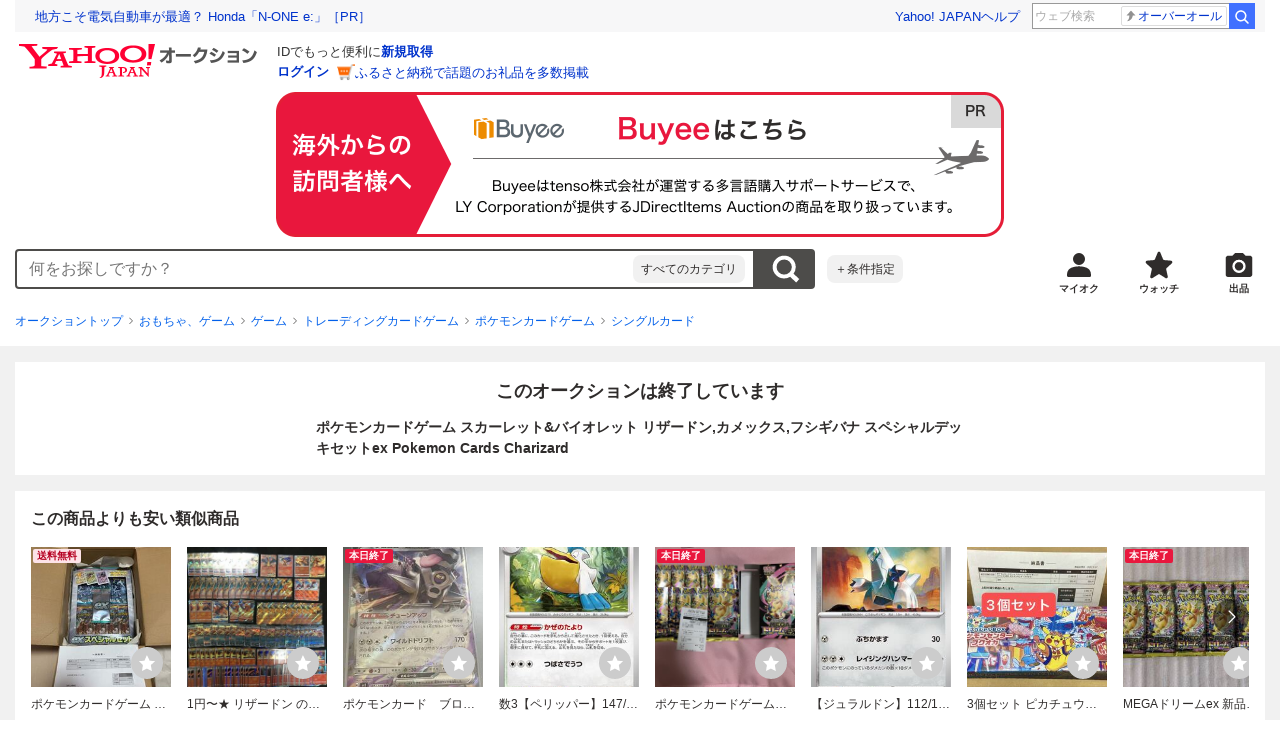

--- FILE ---
content_type: application/javascript
request_url: https://auction-assets.c.yimg.jp/webfe/1.467.1/_next/static/chunks/6173.js
body_size: 1829
content:
"use strict";(self.webpackChunk_N_E=self.webpackChunk_N_E||[]).push([[6173],{6173:function(e,t,n){n.r(t),n.d(t,{default:function(){return T}});var o=n(91309),i=n(85893),r=n(67294),a=n(72253),c=n(14932),s=n(56012),u=function(e){var t=(0,r.useMemo)(function(){return void 0!==e&&e.image&&e.image.clParams?(0,c._)((0,a._)({},e.image.clParams),{vmodule:e.image.clParams.module,position:1}):{vmodule:"",link:"",position:1}},[e]),n=(0,s.OR)(t),o=(0,r.useMemo)(function(){return e&&e.button?(0,c._)((0,a._)({},e.button.clParams),{vmodule:e.button.clParams.module,position:1}):{vmodule:"",link:"",position:1}},[e]);return{clImageData:n,clButtonData:(0,s.OR)(o)}},l=n(47702),m=n(22626),f=n(41686),d=n(10507);n(42498),n(12442),n(7162),n(63559),n(84131);var h=f.ZP.aside.withConfig({componentId:"sc-1f336703-0"})([""," background-color:",";"],function(e){return e.$size===d.J.medium?(0,f.iv)(["padding:",";border:1px solid ",";"],e.theme.space[3],e.theme.color.outline.variant):(0,f.iv)(["padding:",";"],e.theme.space[4])},function(e){return e.theme.color.container.surfaceLowest}),p=f.ZP.header.withConfig({componentId:"sc-1f336703-1"})(["display:flex;align-items:center;justify-content:space-between;"]),g=f.ZP.a.withConfig({componentId:"sc-1f336703-2"})(["@media (hover:hover){transition:opacity "," ",";&:hover{opacity:",";}}"],function(e){return e.theme.animation.duration["100"]},function(e){return e.theme.animation["timing-function"]["ease-in-out"]},function(e){return e.theme.opacity.hover}),x=f.ZP.img.withConfig({componentId:"sc-1f336703-3"})(["width:100%;height:auto;"]),y=(0,f.ZP)(x).withConfig({componentId:"sc-1f336703-4"})(["margin-top:",";"],function(e){return e.theme.space[3]}),j=f.ZP.dl.withConfig({componentId:"sc-1f336703-5"})(["padding:",";margin-top:",";background-color:",";"],function(e){return e.theme.space[2]},function(e){return e.theme.space[3]},function(e){return e.theme.color.container.surfaceHigh}),w=f.ZP.dt.withConfig({componentId:"sc-1f336703-6"})(["margin-bottom:",";font-size:",";font-weight:",";"],function(e){return e.theme.space[2]},function(e){return e.theme.font.size.xsmall},function(e){return e.theme.font.weight.normal}),I=f.ZP.span.withConfig({componentId:"sc-1f336703-7"})(["margin-left:",";font-size:",";"],function(e){return e.theme.space[1]},function(e){return e.theme.font.size["2xsmall"]}),b=f.ZP.dl.withConfig({componentId:"sc-1f336703-8"})(["display:grid;grid-template-columns:1fr auto;font-size:",";"],function(e){return e.theme.font.size.xsmall}),v=f.ZP.dt.withConfig({componentId:"sc-1f336703-9"})(["font-weight:",";&:last-of-type{padding-top:",";margin-top:",";border-top:1px solid ",";}"],function(e){return e.theme.font.weight.normal},function(e){return e.theme.space[1]},function(e){return e.theme.space[1]},function(e){return e.theme.local.color.neutral[4]}),P=f.ZP.dd.withConfig({componentId:"sc-1f336703-10"})(["font-weight:",";text-align:right;&:last-of-type{padding-top:",";margin-top:",";border-top:1px solid ",";}"],function(e){return e.theme.font.weight.bold},function(e){return e.theme.space[1]},function(e){return e.theme.space[1]},function(e){return e.theme.local.color.neutral[4]}),C=(0,f.ZP)(P).withConfig({componentId:"sc-1f336703-11"})(["color:",";"],function(e){return e.theme.local.color.red[3]}),z=f.ZP.div.withConfig({componentId:"sc-1f336703-12"})(["display:flex;justify-content:center;margin-top:",";"],function(e){return e.theme.space[4]}),_=(0,f.ZP)(z).withConfig({componentId:"sc-1f336703-13"})(["margin-top:",";"],function(e){return e.theme.space[2]}),Z=(0,r.forwardRef)(function(e,t){var n=e.size,s=e.matildaInfo,u=e.clImageData,f=e.clButtonData,d=e.onExpandToggle,Z=(0,l._)(e,["size","matildaInfo","clImageData","clButtonData","onExpandToggle"]),k=(0,o._)((0,r.useState)(!1),2),B=k[0],E=k[1],A=(0,i.jsxs)(i.Fragment,{children:[s.image.url?(0,i.jsx)(g,(0,c._)((0,a._)({href:s.image.url},u),{children:(0,i.jsx)(x,{src:s.image.src,alt:s.image.alt,width:"100%",height:"auto",loading:"lazy"})})):(0,i.jsx)(x,{src:s.image.src,alt:s.image.alt,width:"100%",height:"auto",loading:"lazy"}),s.example&&(0,i.jsxs)(j,{children:[(0,i.jsxs)(w,{children:[s.example.title,s.example.notice&&(0,i.jsx)(I,{children:s.example.notice})]}),(0,i.jsx)("dd",{children:(0,i.jsxs)(b,{children:[(0,i.jsx)(v,{children:s.example.before.title}),(0,i.jsx)(P,{children:s.example.before.price}),(0,i.jsx)(v,{children:s.example.benefit.title}),(0,i.jsx)(C,{children:s.example.benefit.price}),(0,i.jsx)(v,{children:s.example.after.title}),(0,i.jsx)(C,{children:s.example.after.price})]})})]}),s.notes&&"top"===s.notes.position&&(0,i.jsx)(m.Box,{as:"ul",mt:2,children:s.notes.text.map(function(e,t){return(0,i.jsx)(m.Typography,{as:"li",size:10,color:"gray",children:e},t)})}),s.subImage&&(0,i.jsx)(y,{src:s.subImage.src,alt:s.subImage.alt,width:"100%",height:"auto",loading:"lazy"}),s.button&&(0,i.jsx)(z,{children:(0,i.jsx)(m.Button,(0,c._)((0,a._)({variant:"secondary",size:"small",href:s.button.url,fullWidth:!0},f),{children:s.button.text}))}),s.notes&&"bottom"===s.notes.position&&(0,i.jsx)(m.Box,{as:"ul",mt:2,children:s.notes.text.map(function(e,t){return(0,i.jsx)(m.Typography,{as:"li",size:10,color:"gray",children:e},t)})}),s.showCloseButton&&(0,i.jsx)(_,{children:(0,i.jsx)(m.Button,{size:"small",as:"button",type:"button",onClick:function(){return E(!1)},children:"閉じる"})})]}),D=s.title.text?(0,i.jsx)(m.Expand,{open:B,trigger:(0,i.jsxs)(p,{children:[(0,i.jsx)(m.Heading,{as:"h2",variant:"h5",children:(0,i.jsx)(m.Typography,{size:12,children:s.title.text})}),(0,i.jsx)(m.Icon,{variant:B?"chevronUp":"chevronDown",size:20})]}),body:(0,i.jsx)(m.Box,{pt:4,children:A}),onToggle:function(e){E(e),void 0!==d&&d()}}):(0,i.jsx)(i.Fragment,{children:A});return(0,i.jsx)(h,(0,c._)((0,a._)({$size:n},Z),{ref:t,children:D}))});Z.displayName="MatildaPromotion";var k=n(28608),B=n(7582),E=n(8765),A=n(31240),D=n(94120),T=function(e){var t=e.customLoggerCore,n=e.type,a=(0,k.Z)().isSmartphone,c=(0,B.Wq)(),l=c.detail,m=c.amISeller,f=c.isShoppingAuction,h=c.isOpenAuction,p=(0,E.Z)().itempagePromotion,g=(0,o._)((0,r.useState)(!1),2),x=g[0],y=g[1],j=(0,r.useMemo)(function(){switch(n){case A.s.YMOBILE:return D.AI.ymobile.id;case A.s.PAY_LATER:return D.AI.paylater.id;default:return""}},[n]),w=(0,r.useCallback)(function(){x||y(!0)},[x]),I=(0,r.useMemo)(function(){if(void 0!==p)switch(n){case A.s.YMOBILE:return p.results.yMobile;case A.s.PAY_LATER:return p.results.payLater;default:return}},[n,p]),b=(0,r.useMemo)(function(){switch(n){case A.s.YMOBILE:return l&&!m;case A.s.PAY_LATER:return l&&!m&&h&&!f&&l.payment&&void 0!==l.payment.easyPayment&&l.payment.easyPayment.isCreditCard;default:return!1}},[n,l,m,h,f]),v=u(I),P=v.clImageData,C=v.clButtonData;return((0,s.AF)(t,j,x,[x,t]),I&&b)?(0,i.jsx)(Z,{id:j,size:a?d.J.default:d.J.medium,matildaInfo:I,clImageData:P,clButtonData:C,onExpandToggle:w}):null}},8765:function(e,t,n){n.d(t,{Z:function(){return a}});var o=n(67294),i=n(46377),r=n(20260),a=function(){var e=(0,i.T)();return{itempagePromotion:(0,i.C)(function(e){return e.linkage.offer.itempage.promotion}),offers:(0,i.C)(function(e){return e.linkage.offer.results}),isOffersFetching:(0,i.C)(function(e){return e.linkage.offer.isFetching}),fetchOffers:(0,o.useCallback)(function(t){return e((0,r.E)(t))},[e])}}}}]);

--- FILE ---
content_type: application/javascript
request_url: https://auction-assets.c.yimg.jp/webfe/1.467.1/_next/static/chunks/2437.js
body_size: 14459
content:
(self.webpackChunk_N_E=self.webpackChunk_N_E||[]).push([[2437],{85290:function(e,i,n){"use strict";n.d(i,{X:function(){return ev},Z:function(){return eI}});var t=n(72253),r=n(14932),o=n(47702),a=n(85893),s=n(41686),u=n(48755),c=n(91309),l=n(22626);n(48056),n(12442),n(63559),n(84131),n(47152),n(64644),n(7162),n(5164);var d=n(41664),m=n.n(d),h=n(67294),f=n(83560),p=n.n(f),g=n(11691),M=n.n(g),v=n(32899),y=n.n(v),x=n(58365),j=n.n(x),I=n(91537),N=n.n(I),w=n(2150),z=n(76430),T=n(88175),b=n(10507),A=n(34980),k=n(4835),D=n(88539),C=n(21214),S=s.ZP.div.withConfig({componentId:"sc-ad1b88b8-0"})(["display:grid;grid-template-columns:auto 1fr;gap:",";padding:",";list-style:none;",""],function(e){return e.theme.space[3]},function(e){return e.theme.space[3]},function(e){return e.$size===b.n.responsive?(0,s.iv)(["@media (min-width:","){padding:"," 0;}"],e.theme.breakpoint.threshold.medium,function(e){return e.theme.space[3]}):e.$size===b.n.medium&&(0,s.iv)(["padding:"," 0;"],function(e){return e.theme.space[3]})}),L=s.ZP.div.withConfig({componentId:"sc-ad1b88b8-1"})(["position:relative;flex-shrink:0;"]),O=s.ZP.div.withConfig({componentId:"sc-ad1b88b8-2"})(["display:grid;",";"],function(e){return e.$hasSellerInfo&&(0,s.iv)(["",""],(e.$size===b.n.responsive||e.$size===b.n.medium)&&(0,s.iv)(["@media (min-width:","){grid-template-columns:1fr 160px;gap:",";}"],e.theme.breakpoint.threshold.large,function(e){return e.theme.space[3]}))}),U=s.ZP.div.withConfig({componentId:"sc-ad1b88b8-3"})(["display:flex;flex-direction:column;"]),E=s.ZP.div.withConfig({componentId:"sc-ad1b88b8-4"})(["display:flex;flex-grow:1;margin-top:",";"],function(e){return e.theme.space[2]}),P=s.ZP.a.withConfig({componentId:"sc-ad1b88b8-5"})(["display:block;@media (hover:hover){transition:opacity "," ",";&:hover{text-decoration:none;opacity:",";}}"],function(e){return e.theme.animation.duration["100"]},function(e){return e.theme.animation["timing-function"]["ease-in-out"]},function(e){return e.theme.opacity.hover}),$=s.ZP.div.withConfig({componentId:"sc-ad1b88b8-6"})(["width:120px;height:120px;background:",";",""],function(e){return e.theme.color.container.surfaceLow},function(e){return e.$size===b.n.responsive?(0,s.iv)(["@media (min-width:","){width:140px;height:140px;}"],e.theme.breakpoint.threshold.medium):e.$size===b.n.medium&&(0,s.iv)(["width:140px;height:140px;"])}),Z=s.ZP.div.withConfig({componentId:"sc-ad1b88b8-7"})(["position:absolute;top:2px;left:2px;display:grid;gap:2px;justify-items:start;pointer-events:none;"]),Q=s.ZP.div.withConfig({componentId:"sc-ad1b88b8-8"})(["display:flex;align-items:center;padding:",";font-size:",";font-weight:",";line-height:",";color:",";background-color:",";"],function(e){return"1px ".concat(e.theme.space[1])},function(e){return e.theme.font.size["2xsmall"]},function(e){return e.theme.font.weight.bold},function(e){return e.theme["line-height"].tight},function(e){return e.theme.color.label.onInverted},function(e){return e.theme.color.label.primary}),B=s.ZP.ol.withConfig({componentId:"sc-ad1b88b8-9"})(["display:none;flex-wrap:wrap;margin-bottom:",";",""],function(e){return e.theme.space[1]},function(e){return e.$size===b.n.responsive?(0,s.iv)(["@media (min-width:","){display:flex;}"],e.theme.breakpoint.threshold.medium):e.$size===b.n.medium&&(0,s.iv)(["display:flex;"])}),Y=s.ZP.li.withConfig({componentId:"sc-ad1b88b8-10"})(["display:flex;align-items:center;&:not(:last-of-type)::after{width:8px;height:8px;margin-right:",";margin-left:",";content:'';background:url(",") center/contain no-repeat;}"],function(e){return e.theme.space[1]},function(e){return e.theme.space[1]},M()),R=s.ZP.a.withConfig({componentId:"sc-ad1b88b8-11"})(["display:block;font-size:",";word-break:break-all;"," &:visited{color:",";}"],function(e){return e.theme.font.size.xsmall},function(e){return e.$size===b.n.responsive?(0,s.iv)(["@media (min-width:","){display:inline;font-size:",";}"],e.theme.breakpoint.threshold.medium,function(e){return e.theme.font.size.small}):e.$size===b.n.medium&&(0,s.iv)(["display:inline;font-size:",";"],function(e){return e.theme.font.size.small})},function(e){return e.theme.color.extended.visited}),V=s.ZP.p.withConfig({componentId:"sc-ad1b88b8-12"})(["margin-top:",";font-size:",";color:",";",""],function(e){return e.theme.space[1]},function(e){return e.theme.font.size["2xsmall"]},function(e){return e.theme.color.content.onSurfaceVariant},function(e){return e.$size===b.n.responsive?(0,s.iv)(["@media (min-width:","){margin-top:2px;}"],e.theme.breakpoint.threshold.medium):e.$size===b.n.medium&&(0,s.iv)(["margin-top:2px;"])}),_=s.ZP.div.withConfig({componentId:"sc-ad1b88b8-13"})(["display:flex;flex-direction:column;flex-grow:1;"]),F=s.ZP.div.withConfig({componentId:"sc-ad1b88b8-14"})(["display:flex;font-size:",";",""],function(e){return e.theme.font.size.xsmall},function(e){return e.$size===b.n.responsive?(0,s.iv)(["@media (min-width:","){display:inline-flex;min-width:180px;&:first-child{margin-right:",";}}"],e.theme.breakpoint.threshold.medium,function(e){return e.theme.space[3]}):e.$size===b.n.medium&&(0,s.iv)(["display:inline-flex;min-width:180px;&:first-child{margin-right:",";}"],function(e){return e.theme.space[3]})}),G=s.ZP.span.withConfig({componentId:"sc-ad1b88b8-15"})(["flex-shrink:0;margin-right:",";font-size:",";line-height:calc("," * 1.5);color:",";",""],function(e){return e.theme.space[1]},function(e){return e.theme.font.size["2xsmall"]},function(e){return e.theme.font.size.small},function(e){return e.theme.color.content.onSurfaceVariant},function(e){return e.$size===b.n.responsive?(0,s.iv)(["@media (min-width:","){font-size:",";line-height:calc("," * 1.5);}"],e.theme.breakpoint.threshold.medium,function(e){return e.theme.font.size.xsmall},function(e){return e.theme.font.size.large}):e.$size===b.n.medium&&(0,s.iv)(["font-size:",";line-height:calc("," * 1.5);"],function(e){return e.theme.font.size.xsmall},function(e){return e.theme.font.size.large})}),W=s.ZP.span.withConfig({componentId:"sc-ad1b88b8-16"})(["font-size:",";font-weight:",";color:",";word-break:break-all;",""],function(e){return e.theme.font.size.small},function(e){return!e.$isStartPrice&&e.theme.font.weight.bold},function(e){return e.theme.color.content.onSurface},function(e){return e.$size===b.n.responsive?(0,s.iv)(["@media (min-width:","){font-size:",";","}"],e.theme.breakpoint.threshold.medium,e.$isStartPrice?e.theme.font.size.medium:e.theme.font.size.large,!e.$isSecondary&&(0,s.iv)(["color:",";"],e.theme.color.accent.primary)):e.$size===b.n.medium&&(0,s.iv)(["font-size:",";",""],e.$isStartPrice?e.theme.font.size.medium:e.theme.font.size.large,!e.$isSecondary&&(0,s.iv)(["color:",";"],e.theme.color.accent.primary))}),H=s.ZP.span.withConfig({componentId:"sc-ad1b88b8-17"})(["font-size:",";",""],function(e){return e.theme.font.size["2xsmall"]},function(e){return e.$size===b.n.responsive?(0,s.iv)(["@media (min-width:","){font-size:",";}"],e.theme.breakpoint.threshold.medium,function(e){return e.theme.font.size.small}):e.$size===b.n.medium&&(0,s.iv)(["font-size:",";"],function(e){return e.theme.font.size.small})}),J=s.ZP.div.withConfig({componentId:"sc-ad1b88b8-18"})(["display:flex;flex-wrap:wrap;margin-bottom:-",";",""],function(e){return e.theme.space[1]},function(e){return e.$hasExhibitButton&&(0,s.iv)(["margin-right:66px;",""],e.$size===b.n.responsive?(0,s.iv)(["@media (min-width:","){margin-right:0;}"],e.theme.breakpoint.threshold.medium):e.$size===b.n.medium&&(0,s.iv)(["margin-right:0;"]))}),q=s.ZP.div.withConfig({componentId:"sc-ad1b88b8-19"})(["display:grid;grid-template-columns:auto 1fr;gap:",";align-items:center;margin-bottom:",";font-size:",";&:not(:last-child){margin-right:",";}"," ",""],function(e){return e.theme.space[1]},function(e){return e.theme.space[1]},function(e){return e.theme.font.size["2xsmall"]},function(e){return e.theme.space[3]},function(e){return e.$size===b.n.responsive?(0,s.iv)(["@media (min-width:","){font-size:",";}"],e.theme.breakpoint.threshold.medium,function(e){return e.theme.font.size.xsmall}):e.$size===b.n.medium&&(0,s.iv)(["font-size:",";"],function(e){return e.theme.font.size.xsmall})},function(e){return e.$isLessThanOneHour&&(0,s.iv)(["color:",";"],e.theme.color.accent.primary)}),X=s.ZP.span.withConfig({componentId:"sc-ad1b88b8-20"})(["display:inline-flex;align-items:center;padding:",";font-size:",";font-weight:",";line-height:",";color:",";background-color:",";border:1px solid ",";border-radius:",";&::before{width:12px;height:12px;content:'';}"],function(e){return"1px ".concat(e.theme.space[1])},function(e){return e.theme.font.size["2xsmall"]},function(e){return e.theme.font.weight.bold},function(e){return e.theme["line-height"].tight},function(e){return e.theme.color.content.onSurfaceVariant},function(e){return e.theme.color.container.surfaceLowest},function(e){return e.theme.color.outline.variant},function(e){return e.theme.border.radius[1]}),K=(0,s.ZP)(X).withConfig({componentId:"sc-ad1b88b8-21"})(["&::before{background:url(",") center/contain no-repeat;}"],y()),ee=(0,s.ZP)(X).withConfig({componentId:"sc-ad1b88b8-22"})(["&::before{background:url(",") center/contain no-repeat;}"],p()),ei=s.ZP.button.withConfig({componentId:"sc-ad1b88b8-23"})(["display:flex;@media (hover:hover){transition:opacity "," ",";&:hover{opacity:",";}}"],function(e){return e.theme.animation.duration["100"]},function(e){return e.theme.animation["timing-function"]["ease-in-out"]},function(e){return e.theme.opacity.hover}),en=s.ZP.div.withConfig({componentId:"sc-ad1b88b8-24"})(["position:absolute;bottom:calc(100% + ",");left:50%;display:inline-block;width:273px;transform:translateX(-50%);",""],function(e){return e.theme.space[3]},function(e){return(e.$size===b.n.responsive||e.$size===b.n.medium)&&(0,s.iv)(["@media (min-width:","){top:calc(100% + ",");right:0;bottom:auto;left:auto;transform:none;}"],e.theme.breakpoint.threshold.large,e.theme.space[3])}),et=s.ZP.div.withConfig({componentId:"sc-ad1b88b8-25"})(["display:flex;flex-wrap:wrap;margin-bottom:-",";"],function(e){return e.theme.space[1]}),er=(0,s.ZP)(et).withConfig({componentId:"sc-ad1b88b8-26"})(["margin-top:",";"],function(e){return e.theme.space[1]}),eo=s.ZP.span.withConfig({componentId:"sc-ad1b88b8-27"})(["position:relative;display:inline-flex;margin-bottom:",";&:not(:last-child){margin-right:",";}"],function(e){return e.theme.space[1]},function(e){return e.theme.space[1]}),ea=s.ZP.div.withConfig({componentId:"sc-ad1b88b8-28"})(["display:flex;align-items:flex-end;margin-left:",";"],function(e){return e.theme.space[3]}),es=s.ZP.div.withConfig({componentId:"sc-ad1b88b8-29"})(["display:grid;grid-template-columns:1fr auto;gap:6px;align-items:flex-end;margin-top:",";",";"],function(e){return e.theme.space[1]},function(e){return e.$size===b.n.responsive?(0,s.iv)(["@media (min-width:","){grid-template-columns:1fr 1fr;gap:",";}@media (min-width:","){grid-template-columns:none;align-items:normal;margin-top:0;}"],e.theme.breakpoint.threshold.medium,function(e){return e.theme.space[3]},function(e){return e.theme.breakpoint.threshold.large}):e.$size===b.n.medium&&(0,s.iv)(["grid-template-columns:1fr 1fr;gap:",";@media (min-width:","){grid-template-columns:none;align-items:normal;margin-top:0;}"],function(e){return e.theme.space[3]},function(e){return e.theme.breakpoint.threshold.large})}),eu=s.ZP.div.withConfig({componentId:"sc-ad1b88b8-30"})(["display:flex;flex-wrap:wrap;align-items:center;",""],function(e){return e.$size===b.n.responsive?(0,s.iv)(["@media (min-width:","){flex-direction:column;align-items:start;}"],e.theme.breakpoint.threshold.medium):e.$size===b.n.medium&&(0,s.iv)(["flex-direction:column;align-items:start;"])}),ec=s.ZP.div.withConfig({componentId:"sc-ad1b88b8-31"})(["display:none;",""],function(e){return e.$size===b.n.responsive?(0,s.iv)(["@media (min-width:","){display:flex;margin-top:",";}"],e.theme.breakpoint.threshold.medium,e.theme.space[1]):e.$size===b.n.medium&&(0,s.iv)(["display:flex;margin-top:",";"],e.theme.space[1])}),el=s.ZP.span.withConfig({componentId:"sc-ad1b88b8-32"})(["position:relative;width:72px;height:18px;vertical-align:middle;&::before,&::after{position:absolute;top:0;width:100%;height:100%;content:'';background-repeat:no-repeat;background-size:auto 100%;}&::before{left:0;width:",";background-image:url(",");background-position:left top;}&::after{right:0;width:",";background-image:url(",");background-position:right top;}"],function(e){return"-"!==e.$goodRating?e.$goodRating:0},N(),function(e){return"-"!==e.$goodRating?"calc(100% - ".concat(e.$goodRating,")"):"100%"},j()),ed=s.ZP.div.withConfig({componentId:"sc-ad1b88b8-33"})(["display:inline-grid;grid-template-columns:auto auto;gap:",";align-items:center;margin:"," "," 0 0;",""],function(e){return e.theme.space[1]},function(e){return e.theme.space[1]},function(e){return e.theme.space[2]},function(e){return(e.$size===b.n.responsive||e.$size===b.n.medium)&&(0,s.iv)(["@media (min-width:","){margin:0;}"],e.theme.breakpoint.threshold.large)}),em=s.ZP.a.withConfig({componentId:"sc-ad1b88b8-34"})(["font-size:",";",""],function(e){return e.theme.font.size["2xsmall"]},function(e){return e.$size===b.n.responsive?(0,s.iv)(["@media (min-width:","){font-size:",";}"],e.theme.breakpoint.threshold.medium,function(e){return e.theme.font.size.xsmall}):e.$size===b.n.medium&&(0,s.iv)(["font-size:",";"],function(e){return e.theme.font.size.xsmall})}),eh=s.ZP.div.withConfig({componentId:"sc-ad1b88b8-35"})(["display:none;",""],function(e){return e.$size===b.n.responsive?(0,s.iv)(["@media (min-width:","){display:block;}"],e.theme.breakpoint.threshold.medium):e.$size===b.n.medium&&(0,s.iv)(["display:block;"])}),ef=s.ZP.div.withConfig({componentId:"sc-ad1b88b8-36"})(["margin-top:-",";",""],function(e){return e.theme.space[3]},function(e){return e.$size===b.n.responsive?(0,s.iv)(["@media (min-width:","){margin-top:auto;}"],e.theme.breakpoint.threshold.large):e.$size===b.n.medium&&(0,s.iv)(["margin-top:auto;"])}),ep=s.ZP.div.withConfig({componentId:"sc-ad1b88b8-37"})(["max-width:160px;margin-left:auto;"]),eg=function(e){var i=e.id,n=e.position,o=e.sellerInfo;return(0,a.jsx)(l.Balloon,{position:n,role:"tooltip",id:i,"data-testid":"labelBalloon",fullWidth:!0,children:(0,a.jsxs)(l.Stack,{space:2,children:[(0,a.jsx)(l.Typography,{as:"p",lineHeight:"normal",children:"各分野の年間ベストストアを決定する Yahoo!オークションBestStoreAward受賞ストアになります。"}),(0,a.jsx)(l.Box,{textAlign:"right",children:o.sellerSpaLink?(0,a.jsx)(m(),{href:o.sellerSpaLink,passHref:!0,legacyBehavior:!0,children:(0,a.jsx)("a",(0,r._)((0,t._)({},o.bestStoreLinkClData),{children:"こちらのストアの商品を見る"}))}):(0,a.jsx)("a",(0,r._)((0,t._)({href:o.sellerLink},o.bestStoreLinkClData),{children:"こちらのストアの商品を見る"}))})]})})},eM=(0,h.forwardRef)(function(e,i){var n,s,d,f,p,g,M=e.size,v=void 0===M?b.n.default:M,y=e.as,x=e.image,j=e.item,I=e.sellerInfo,N=e.couponDiscountText,X=e.shouldShowLeftTime,eM=void 0===X||X,ev=e.isTargetBlank,ey=void 0!==ev&&ev,ex=e.clParams,ej=e.isClNoClickLog,eI=e.enableCountdown,eN=(0,o._)(e,["size","as","image","item","sellerInfo","couponDiscountText","shouldShowLeftTime","isTargetBlank","clParams","isClNoClickLog","enableCountdown"]),ew=eN.hasWatchButton,ez=eN.watchError,eT=eN.isWatched,eb=eN.onClickWatchButton,eA=eN.hasExhibitButton,ek=void 0!==eA&&eA,eD=eN.exhibitButtonLink,eC=eN.exhibitButtonSpaLink,eS=eN.exhibitButtonClData,eL=(0,o._)(eN,["hasWatchButton","watchError","isWatched","onClickWatchButton","hasExhibitButton","exhibitButtonLink","exhibitButtonSpaLink","exhibitButtonClData"]),eO=j.priceInfo,eU=j.bidCount,eE=j.leftTime,eP=j.expectedEndDate,e$=j.title,eZ=j.url,eQ=j.bidHistoryUrl,eB=j.isAppraisal,eY=j.isUnused,eR=j.isClearanceSale,eV=j.isFleaMarket,e_=j.label,eF=j.shippingText,eG=j.spaLink,eW=j.categories,eH=(0,c._)((0,T.k)({initial:!1}),2),eJ=eH[0],eq=eH[1],eX=eq.on,eK=eq.off,e0=(0,c._)((0,h.useState)(!1),2),e1=e0[0],e4=e0[1],e8=(0,h.useId)();(0,h.useEffect)(function(){e4(window.matchMedia("(hover: hover)").matches)},[]);var e2=(0,c._)((0,h.useState)(!1),2),e3=e2[0],e5=e2[1],e6=function(){e5(!0)},e9=(0,c._)((0,h.useState)(""),2),e7=e9[0],ie=e9[1],ii=(0,c._)((0,h.useState)(!1),2),it=ii[0],ir=ii[1],io=(0,c._)((0,h.useState)(void 0),2),ia=io[0],is=io[1],iu=(0,h.useRef)(null);(0,h.useEffect)(function(){if((null==ez?void 0:ez.updatedAt)&&Date.now()-ez.updatedAt<3e3){eX();var e=setTimeout(function(){eK()},3e3);return function(){clearTimeout(e)}}},[eK,eX,null==ez?void 0:ez.updatedAt]),(0,h.useEffect)(function(){var e=(0,A.IQ)(eE||0),i=e.leftTimeString,n=e.isLessThanOneHour;ie(i),ir(n),eE&&eE<3600&&eI&&is(eE)},[eI,eE]),(0,h.useEffect)(function(){if(!eI||void 0===ia||ia<=0){iu.current&&(clearInterval(iu.current),iu.current=null);return}var e=(0,A.IQ)(ia),i=e.leftTimeString,n=e.isLessThanOneHour;if(ie(i),ir(n),!iu.current)return iu.current=setInterval(function(){is(function(e){if(void 0===e||e<=0)return clearInterval(iu.current),iu.current=null,0;var i=e-1,n=(0,A.IQ)(i),t=n.leftTimeString,r=n.isLessThanOneHour;return ie(t),ir(r),i})},1e3),function(){iu.current&&(clearInterval(iu.current),iu.current=null)}},[eI,ia]);var ic=void 0!==ew&&ew&&(0,a.jsx)(ea,{children:(0,a.jsx)(l.WatchButton,{className:void 0!==ej&&ej?"cl-noclick-log":void 0,variant:"circle",on:!!eT,size:"medium",error:eJ?ez:void 0,"data-cl-params":null==ex?void 0:null===(n=ex.watchButton)||void 0===n?void 0:n["data-cl-params"],onClick:function(e){return eb&&eb(e)}})}),il=ek&&(0,a.jsx)(ef,{$size:v,children:(0,a.jsx)(ep,{children:eC?(0,a.jsx)(m(),{href:eC,passHref:!0,legacyBehavior:!0,children:(0,a.jsx)(l.Button,(0,r._)((0,t._)({size:"small",startIcon:(0,a.jsx)(l.Icon,{variant:"camera",size:16}),fullWidth:!0},eS),{children:"出品"}))}):(0,a.jsx)(l.Button,(0,r._)((0,t._)({size:"small",startIcon:(0,a.jsx)(l.Icon,{variant:"camera",size:16}),href:eD,fullWidth:!0},eS),{children:"出品"}))})}),id=N&&(0,a.jsxs)(Q,{children:[(0,a.jsx)(l.Icon,{variant:"coupon",size:12,color:"accentOnPrimary"}),"".concat(N,"OFFクーポン")]});return(0,a.jsxs)(S,(0,r._)((0,t._)({ref:i,as:void 0===y?"div":y,$size:v},eL),{children:[(0,a.jsxs)(L,{children:[eG?(0,a.jsx)(m(),{href:eG,passHref:!0,legacyBehavior:!0,children:(0,a.jsxs)(P,{"data-cl-params":null==ex?void 0:null===(s=ex.imageLink)||void 0===s?void 0:s["data-cl-params"],"data-cl-nofollow":"on",target:ey?"_blank":void 0,rel:ey?"noopener":void 0,children:[(0,a.jsx)($,{$size:v,children:x}),id]})}):(0,a.jsxs)(P,{href:eZ,"data-cl-params":null==ex?void 0:null===(d=ex.imageLink)||void 0===d?void 0:d["data-cl-params"],target:ey?"_blank":void 0,rel:ey?(0,C.waZ)(eZ)?"noopener":"noopener noreferrer":void 0,children:[(0,a.jsx)($,{$size:v,children:x}),id]}),(e_||eB)&&(0,a.jsxs)(Z,{children:[e_&&(0,a.jsx)(l.Label,{variant:u.NU[e_].variant,importance:u.NU[e_].importance,rounded:!0,children:u.NU[e_].text}),eB&&(0,a.jsx)(l.Label,{variant:u.NU.appraisal.variant,importance:u.NU.appraisal.importance,rounded:!0,children:u.NU.appraisal.text})]})]}),(0,a.jsxs)(O,{$size:v,$hasSellerInfo:!!I,children:[(0,a.jsxs)(U,{children:[eW&&eW.length>0&&(0,a.jsx)(B,{$size:v,children:eW.map(function(e,i){var n,t;return(0,a.jsx)(Y,{children:(0,a.jsx)(a.Fragment,{children:e.spaLink?(0,a.jsx)(m(),{href:e.spaLink,passHref:!0,legacyBehavior:!0,children:(0,a.jsx)(l.Typography,{as:"a","data-cl-params":null===(n=e.clData)||void 0===n?void 0:n["data-cl-params"],"data-cl-nofollow":"on",color:"contentOnSurface",size:10,children:e.name})}):(0,a.jsx)(l.Typography,{as:"a",href:e.url,"data-cl-params":null===(t=e.clData)||void 0===t?void 0:t["data-cl-params"],color:"contentOnSurface",size:10,children:e.name})})},i)})}),(0,a.jsx)(l.Typography,{as:"p",children:eG?(0,a.jsx)(m(),{href:eG,passHref:!0,legacyBehavior:!0,children:(0,a.jsx)(R,{"data-cl-params":null==ex?void 0:null===(f=ex.detailLink)||void 0===f?void 0:f["data-cl-params"],"data-cl-nofollow":"on",target:ey?"_blank":void 0,rel:ey?"noopener":void 0,$size:v,title:(0,k.Xv)(null!=e$?e$:""),children:e$})}):(0,a.jsx)(R,{href:eZ,"data-cl-params":null==ex?void 0:null===(p=ex.detailLink)||void 0===p?void 0:p["data-cl-params"],target:ey?"_blank":void 0,rel:ey?(0,C.waZ)(eZ)?"noopener":"noopener noreferrer":void 0,$size:v,title:(0,k.Xv)(null!=e$?e$:""),children:e$})}),(0,a.jsxs)(E,{children:[(0,a.jsx)(_,{children:(0,a.jsxs)(l.Stack,{space:2,children:[(0,a.jsxs)("div",{children:[(null==eO?void 0:eO.currentPrice)!==void 0&&(0,a.jsxs)(F,{$size:v,children:[(0,a.jsx)(G,{$size:v,children:"現在"}),(0,a.jsxs)(W,{$size:v,children:[(0,D.Y)(eO.currentPrice),(0,a.jsx)(H,{$size:v,children:"円"})]})]}),(null==eO?void 0:eO.buyPrice)!==void 0&&(0,a.jsxs)(F,{$size:v,children:[(0,a.jsx)(G,{$size:v,children:"即決"}),(0,a.jsxs)(W,{$size:v,$isSecondary:(null==eO?void 0:eO.currentPrice)!==void 0,children:[(0,D.Y)(eO.buyPrice),(0,a.jsx)(H,{$size:v,children:"円"})]})]}),(null==eO?void 0:eO.endPrice)!==void 0&&(0,a.jsxs)(F,{$size:v,children:[(0,a.jsx)(G,{$size:v,children:"落札"}),(0,a.jsxs)(W,{$size:v,$isSecondary:!0,children:[(0,D.Y)(eO.endPrice),(0,a.jsx)(H,{$size:v,children:"円"})]})]}),(null==eO?void 0:eO.startPrice)!==void 0&&(0,a.jsxs)(F,{$size:v,children:[(0,a.jsx)(G,{$size:v,children:"開始"}),(0,a.jsxs)(W,{$size:v,$isSecondary:!0,$isStartPrice:!0,children:[(0,D.Y)(eO.startPrice),(0,a.jsx)(H,{$size:v,children:"円"})]})]}),eF&&(0,a.jsx)(V,{$size:v,children:eF})]}),(eR||eY||eV)&&(0,a.jsxs)(et,{children:[eV&&(0,a.jsx)(eo,{children:(0,a.jsx)(K,{children:u.VF.fleaMarket.text})}),eR&&(0,a.jsx)(eo,{children:(0,a.jsx)(l.Label,{variant:u.VF.clearanceSale.variant,importance:u.VF.clearanceSale.importance,rounded:!0,children:u.VF.clearanceSale.text})}),eY&&(0,a.jsx)(eo,{children:(0,a.jsx)(l.Label,{variant:u.VF.unused.variant,importance:u.VF.unused.importance,rounded:!0,children:u.VF.unused.text})})]}),(void 0!==eU||void 0!==eE)&&(0,a.jsxs)(J,{$size:v,$hasExhibitButton:ek,children:[void 0!==eU&&(0,a.jsxs)(q,{$size:v,children:[(0,a.jsx)(l.Stack,{space:0,direction:"row",align:"center",children:(0,a.jsx)(l.Icon,{variant:"hammer",size:16,ariaLabel:"入札件数"})}),eU>0&&eQ?(0,a.jsx)("a",{href:eQ,"data-cl-params":null==ex?void 0:null===(g=ex.bidHistoryLink)||void 0===g?void 0:g["data-cl-params"],target:ey?"_blank":void 0,rel:ey?"noopener nofollow":"nofollow",children:(0,D.Y)(eU)}):(0,a.jsx)(a.Fragment,{children:(0,D.Y)(eU)})]}),void 0!==eE&&(0,a.jsxs)(q,{$size:v,$isLessThanOneHour:it,children:[(0,a.jsx)(l.Stack,{space:0,direction:"row",align:"center",children:(0,a.jsx)(l.Icon,{variant:"clockSolid",size:16,ariaLabel:"残り時間"})}),(0,a.jsxs)("span",{children:[eM&&e7,eP&&(0,a.jsx)(l.Typography,{as:"span",size:10,color:"contentOnSurface",children:eM?(0,a.jsxs)(a.Fragment,{children:["（",eP,"終了",eE>0&&"予定","）"]}):(0,a.jsxs)(a.Fragment,{children:[eP,"終了",eE>0&&"予定"]})})]})]})]})]})}),ic]})]}),I&&(0,a.jsxs)(es,{$size:v,children:[(0,a.jsxs)(l.Stack,{space:2,children:[(0,a.jsxs)(eu,{$size:v,children:[(0,a.jsxs)(ed,{$size:v,children:[(0,a.jsx)(l.Icon,{variant:"user",size:16}),I.sellerSpaLink?(0,a.jsx)(m(),{href:I.sellerSpaLink,passHref:!0,legacyBehavior:!0,children:(0,a.jsx)(em,(0,r._)((0,t._)({$size:v,target:ey?"_blank":void 0,rel:ey?"noopener":void 0},I.sellerLinkClData),{children:"出品中の商品"}))}):(0,a.jsx)(em,(0,r._)((0,t._)({href:I.sellerLink,$size:v,target:ey?"_blank":void 0,rel:ey?"noopener":void 0},I.sellerLinkClData),{children:"出品中の商品"}))]}),(0,a.jsx)(ec,{$size:v,children:(0,a.jsxs)(l.Stack,{space:1,direction:"row",align:"center",children:[(0,a.jsx)(el,{$goodRating:I.rating.goodRating}),"number"!=typeof I.rating.summary?(0,a.jsx)(l.Typography,{as:"span",size:12,weight:"bold",children:I.rating.summary}):(0,a.jsx)(l.Typography,{as:"span",size:12,children:I.rating.goodRating})]})}),(I.isStore||I.isBestStore)&&(0,a.jsx)(er,{children:I.isBestStore?(0,a.jsx)(eo,{children:(0,a.jsxs)(a.Fragment,{children:[(0,a.jsx)(ei,(0,r._)((0,t._)({type:"button","data-testid":"labelButton","aria-describedby":e8},e1?{onMouseEnter:e6,onFocus:e6}:{onClick:e6}),{children:(0,a.jsx)(ee,{children:"年間ベストストア"})})),e3&&(0,a.jsx)(z.Z,{type:"fade",startDuration:100,endTime:4e3,endDuration:100,onUnmounted:function(){e5(!1)},children:(0,a.jsx)(en,{$size:v,children:v===b.n.medium||v===b.n.responsive?(0,a.jsx)(w.Z,{defaultElement:(0,a.jsx)(eg,{id:e8,position:"bottom",sellerInfo:I}),mediumElement:(0,a.jsx)(eg,{id:e8,position:"topEnd",sellerInfo:I}),threshold:"large"}):(0,a.jsx)(eg,{id:e8,position:"bottom",sellerInfo:I})})})]})}):I.isStore&&(0,a.jsx)(eo,{children:(0,a.jsx)(l.Label,{variant:u.VF.unused.variant,importance:u.VF.unused.importance,rounded:!0,children:u.VF.store.text})})})]}),(0,a.jsx)(eh,{$size:v,children:(0,a.jsxs)(l.Typography,{as:"p",size:12,color:"contentOnSurface",children:[I.shippingFrom,"から発送"]})})]}),il]})]})]}))});eM.displayName="ListItem";var ev={list:"list",grid2:"grid2",grid3:"grid3"},ey=s.ZP.div.withConfig({componentId:"sc-93f00b27-0"})(["margin-right:-",";margin-left:-",";overflow:hidden;@media (min-width:","){margin-right:0;margin-left:0;}"],function(e){return e.theme.space[4]},function(e){return e.theme.space[4]},function(e){return e.theme.breakpoint.threshold.medium}),ex=s.ZP.ul.withConfig({componentId:"sc-93f00b27-1"})(["border-top:1px solid ",";",""],function(e){return e.theme.color.outline.variant},function(e){return e.$mode!==ev.list&&(0,s.iv)(["position:relative;display:grid;grid-template-columns:repeat(",",1fr);&::after{position:absolute;bottom:",";left:",";width:100%;height:1px;content:'';background-color:",";}@media (min-width:","){grid-template-columns:repeat(auto-fill,minmax(158px,1fr));margin-right:-",";margin-left:-",";}"],e.$mode===ev.grid3?3:2,function(e){return e.theme.space[0]},function(e){return e.theme.space[0]},function(e){return e.theme.color.outline.variant},function(e){return e.theme.breakpoint.threshold.medium},function(e){return e.theme.space[2]},function(e){return e.theme.space[2]})}),ej=s.ZP.li.withConfig({componentId:"sc-93f00b27-2"})(["border-bottom:1px solid ",";",""],function(e){return e.theme.color.outline.variant},function(e){var i=e.$mode===ev.grid3?"3n":e.$mode===ev.grid2?"2n":null;return e.$mode!==ev.list&&(0,s.iv)(["position:relative;display:flex;margin:-1px "," 0;border-top:1px solid ",";&:not(:nth-child(","))::after{position:absolute;top:",";right:",";width:1px;height:100%;content:'';background-color:",";}@media (min-width:","){padding:",";&:not(:nth-child(","))::after{content:normal;}}"],e.theme.space[0],e.theme.color.outline.variant,i,e.theme.space[0],e.theme.space[0],e.theme.color.outline.variant,e.theme.breakpoint.threshold.medium,function(e){return e.theme.space[2]},i)}),eI=function(e){var i=e.mode,n=void 0===i?ev.grid3:i,s=e.items;return(0,a.jsx)(ey,{children:(0,a.jsx)(ex,{$mode:n,children:s.map(function(e){var i=e.key,s=(0,o._)(e,["key"]);return(0,a.jsx)(ej,{$mode:n,children:n===ev.list?(0,a.jsx)(eM,(0,r._)((0,t._)({},s),{isClNoClickLog:!0,enableCountdown:!0})):(0,a.jsx)(u.ZP,(0,r._)((0,t._)({},s),{isClNoClickLog:!0,enableCountdown:!0}))},i)})})})}},2150:function(e,i,n){"use strict";var t=n(85893),r=n(67294),o=n(41686),a=o.ZP.div.withConfig({componentId:"sc-b461df47-0"})(["",""],function(e){return e.$hasDefaultElement&&e.$hasMediumElement?(0,o.iv)(["& > *:first-child{display:",";@media (min-width:","){display:none;}}& > *:last-child{display:none;@media (min-width:","){display:",";}}"],e.$display,e.theme.breakpoint.threshold[e.$threshold],e.theme.breakpoint.threshold[e.$threshold],e.$display):e.$hasMediumElement?(0,o.iv)(["& > *:first-child{display:none;@media (min-width:","){display:",";}}"],e.theme.breakpoint.threshold[e.$threshold],e.$display):(0,o.iv)(["& > *:first-child{display:",";@media (min-width:","){display:none;}}"],e.$display,e.theme.breakpoint.threshold[e.$threshold])});i.Z=function(e){var i=e.defaultElement,n=e.mediumElement,o=e.display,s=e.threshold,u=e.as,c=e.className,l=i&&i.type===r.Fragment?(0,t.jsx)("div",{children:i}):i,d=n&&n.type===r.Fragment?(0,t.jsx)("div",{children:n}):n;return(0,t.jsxs)(a,{as:void 0===u?"div":u,$hasDefaultElement:!!i,$hasMediumElement:!!n,$display:void 0===o?"block":o,$threshold:void 0===s?"medium":s,className:c||void 0,children:[i&&l,n&&d]})}},12437:function(e,i,n){"use strict";n.d(i,{Mx:function(){return T},Re:function(){return E},_5:function(){return k},_b:function(){return C},cJ:function(){return U},jS:function(){return D},u9:function(){return b},x4:function(){return z}});var t=n(72253),r=n(14932),o=n(39332),a=n(11163),s=n(67294),u=n(85406),c=n(84053),l=n(85290),d=n(28608),m=n(86919),h=n(79842),f=n(37358),p=n(51766),g=n(59850),M=n(34980),v=n(45753),y=n(88539),x=n(1840),j=n(69773),I=n(63256),N=n(21214),w=n(36496),z=function(){var e=(0,a.useRouter)();return{isClosedSearch:(0,s.useMemo)(function(){return e.asPath.startsWith("/closedsearch")||e.asPath.startsWith("/pastbidsearch")},[e.asPath]),isSellerSearch:(0,s.useMemo)(function(){return e.asPath.startsWith("/seller")||e.asPath.startsWith("/sellinglist")},[e.asPath])}},T=function(){var e=(0,h.r)().initialize,i=(0,m.y)().initialize;(0,s.useEffect)(function(){e(),i()},[e,i])},b=function(){var e=(0,(0,f.R)().useItemSearch)(),i=e.listingMetadata,n=e.listingError,t=A(),r=(0,h.r)().isLoaded,o=(0,d.Z)().isBot,a=z().isClosedSearch;return(0,s.useMemo)(function(){return!a&&!n&&!o&&(null==t||!t.limit||null==t||!t.sort||null==t||!t.listingMode)&&(null==i||!i.sort||null==i||!i.limit||!r)},[n,o,a,null==t?void 0:t.limit,null==t?void 0:t.sort,null==t?void 0:t.listingMode,null==i?void 0:i.sort,null==i?void 0:i.limit,r])},A=function(){var e=(0,o.useSearchParams)();return(0,s.useMemo)(function(){var i=Object.fromEntries(e.entries()),n=!0,t=!1,r=void 0;try{for(var o,a=v.mm[Symbol.iterator]();!(n=(o=a.next()).done);n=!0){var s=o.value,u=(0,N.Nr6)(window.location.search,s);u&&(0,v.gZ)(u)&&(i[s]=(0,v.jP)(u))}}catch(e){t=!0,r=e}finally{try{n||null==a.return||a.return()}finally{if(t)throw r}}return(0,x.O5)(i)},[e])},k=function(){var e=A(),i=(0,p.s)().commonUserSelf,n=z(),o=n.isClosedSearch,a=n.isSellerSearch,u=(0,s.useCallback)(function(e){return(0,j.Mm)({queryParams:(0,r._)((0,t._)({},e),{sort:void 0}),limit:0,isAuctionSubmit:a,src:g.fi.CATEGORY_SEARCH,userSelf:i,modules:j.t8.CATEGORY_HIT,isClosedSearch:o})},[i,o,a]),c=(0,s.useCallback)(function(e){return(0,j.Mm)({queryParams:(0,r._)((0,t._)({},e),{sort:void 0,brandIds:[]}),limit:0,src:g.fi.CATEGORY_SEARCH,userSelf:i,modules:j.t8.KANA_INITIAL_BRAND,isClosedSearch:o})},[i,o]),l=(0,s.useCallback)(function(){return c(e)},[e,c]),d=(0,s.useCallback)(function(e){return(0,j.Mm)({queryParams:(0,r._)((0,t._)({},e),{sort:void 0,brandIds:[]}),limit:0,src:g.fi.CATEGORY_SEARCH,userSelf:i,modules:j.t8.BRAND_HIT,isClosedSearch:o})},[i,o]),m=(0,s.useCallback)(function(){return d(e)},[e,d]);return{toCategorySearchParams:u,toKanaBrandSearchParams:c,toBrandSearchParams:d,toRefinedKanaBrandSearchParams:l,toRefinedBrandSearchParams:m}},D=function(){var e=A(),i=(0,d.Z)().isBot,n=(0,h.r)(),t=n.listingMode,r=n.isLoaded,o=(0,(0,f.R)().useItemSearch)().listingMetadata,a=(0,p.s)().commonUserSelf,m=z(),g=m.isClosedSearch,v=m.isSellerSearch,I=e.originQuery,N=e.listingMode,T=e.sort,b=e.limit,k=e.destinationPrefectureCode,D=e.isPostageMode,C=e.offset,U=e.searchType,E=e.queryTarget,P=e.categoryIds,$=e.priceType,Z=e.minPrice,Q=e.maxPrice,B=e.maxBuyNowPrice,Y=e.minBuyNowPrice,R=e.isNewArrival,V=e.isFreeShipping,_=e.isConvenienceStore,F=e.isAppraisal,G=e.hasImage,W=e.conditions,H=e.prefectureCodes,J=e.canPrivacyDelivery,q=e.exceptPrefectureCodes,X=e.minStartPrice,K=e.maxStartPrice,ee=e.isFinishSoon,ei=e.minEndDate,en=e.maxEndDate,et=e.remainingEndTime,er=e.startWeek,eo=e.startTime,ea=e.endWeek,es=e.endTime,eu=e.brandIds,ec=e.sellerTypes,el=e.minBidCount,ed=e.maxBidCount,em=e.isFreeOrOfficialShipping,eh=e.aucUserIds,ef=e.catalogId,ep=(0,s.useMemo)(function(){return N||(i?l.X.grid3:r&&null!=t?t:l.X.grid3)},[N,i,r,t]),eg=(0,s.useMemo)(function(){if(T)return T;if(g)return L;if(i)return S;if(null==o?void 0:o.sort){var e;return null!==(e=null==o?void 0:o.sort)&&void 0!==e?e:S}return S},[T,g,i,null==o?void 0:o.sort]),eM=(0,s.useMemo)(function(){if(b)return b;if(i||g)return O;if(null==o?void 0:o.limit){var e;return null!==(e=(0,x.Qu)(o.limit))&&void 0!==e?e:O}return O},[b,i,g,null==o?void 0:o.limit]),ev=(0,s.useMemo)(function(){return(0,j.gY)(k,a)},[k,a]),ey=(0,s.useMemo)(function(){return":2"===E},[E]),ex=(0,s.useMemo)(function(){return"NGRAM"===U&&!ey},[U,ey]),ej=(0,s.useMemo)(function(){return P.length>0},[P.length]),eI=(0,s.useMemo)(function(){return eh.length>0},[eh.length]),eN=(0,s.useMemo)(function(){return!!ef},[ef]),ew=(0,s.useMemo)(function(){if(ej&&(null==o?void 0:o.categories)){var e;return null==o?void 0:null===(e=o.categories)||void 0===e?void 0:e.map(function(e){return e.path.slice(-1)[0].name})}return[]},[o,ej]),ez=(0,s.useMemo)(function(){return eu.length>0&&!v},[eu.length,v]),eT=(0,s.useMemo)(function(){if(ez&&(null==o?void 0:o.brands)&&!v){var e;return null==o?void 0:null===(e=o.brands)||void 0===e?void 0:e.map(function(e){return e.name})}return[]},[ez,null==o?void 0:o.brands,v]),eb=(0,s.useMemo)(function(){var e;return ej&&(null==o?void 0:null===(e=o.categories)||void 0===e?void 0:e[0])?null==o?void 0:o.categories[0].path.filter(function(e){return 0!==e.id}).map(function(e){return e.name}):[]},[o,ej]),eA=(0,s.useMemo)(function(){return W.length>0},[W.length]),ek=(0,s.useMemo)(function(){return ec.includes(c.VVg.AUCTION)&&!v},[v,ec]),eD=(0,s.useMemo)(function(){return ec.includes(c.VVg.FLEAMARKET)&&!v},[v,ec]),eC=(0,s.useMemo)(function(){return ec.includes(c.VVg.AUC_STORE)&&!v},[v,ec]),eS=(0,s.useMemo)(function(){return H.length>0},[H.length]),eL=(0,s.useMemo)(function(){return"currentprice"===$?(null!=Z?Z:0)>0||(null!=Q?Q:0)>0:"bidorbuyprice"===$&&((null!=Y?Y:0)>0||(null!=B?B:0)>0)},[B,Q,Y,Z,$]),eO=(0,s.useMemo)(function(){return"bidorbuyprice"===$?Y:"currentprice"===$?Z:void 0},[Y,Z,$]),eU=(0,s.useMemo)(function(){return"bidorbuyprice"===$?B:"currentprice"===$?Q:void 0},[B,Q,$]),eE=(0,s.useMemo)(function(){return!!X||!!K},[K,X]),eP=(0,s.useMemo)(function(){return!!el||!!ed},[el,ed]),e$=(0,s.useMemo)(function(){return H.map(function(e){return(0,x.L9)(e)}).filter(function(e){return!!e})},[H]),eZ=(0,s.useMemo)(function(){return W.map(function(e){return(0,u.E1)(e)}).filter(function(e){return""!==e})},[W]),eQ=(0,s.useMemo)(function(){return!eL&&!I&&!ez&&!ej&&!eI&&!eN&&!v},[eL,I,ez,ej,eI,eN,v]),eB=(0,s.useMemo)(function(){var e=[];if(ey?e.push({keyValue:"タイトルと商品説明",exceptQuery:{queryTarget:void 0}}):ex&&e.push({keyValue:"あいまい検索",exceptQuery:{searchType:void 0}}),ej){var i,n=null!==(i=ew.join("、"))&&void 0!==i?i:"";""===n?e.push({keyValue:"カテゴリ",exceptQuery:{categoryIds:[]}}):e.push({keyLabel:"カテゴリ",keyValue:n,exceptQuery:{categoryIds:[]}})}if(eL){if(g){if("currentprice"===$&&(Z||Q)){var t=void 0!==Z?"".concat((0,y.Y)(Z),"円"):"",r=void 0!==Q?"".concat((0,y.Y)(Q),"円"):"";e.push({keyLabel:"落札価格",keyValue:"".concat(t," ～ ").concat(r),exceptQuery:{priceType:void 0,minPrice:void 0,maxPrice:void 0}})}}else if("currentprice"===$){var o=void 0!==Z?"".concat((0,y.Y)(Z),"円"):"",a=void 0!==Q?"".concat((0,y.Y)(Q),"円"):"";e.push({keyValue:"現在 ".concat(o," ～ ").concat(a),exceptQuery:{priceType:void 0,minPrice:void 0,maxPrice:void 0}})}else if("bidorbuyprice"===$){var s=void 0!==Y?"".concat((0,y.Y)(Y),"円"):"",l=void 0!==B?"".concat((0,y.Y)(B),"円"):"";e.push({keyValue:"即決 ".concat(s," ～ ").concat(l),exceptQuery:{priceType:void 0,minBuyNowPrice:void 0,maxBuyNowPrice:void 0}})}}if(R&&!g&&e.push({keyValue:"新着",exceptQuery:{isNewArrival:void 0}}),V&&e.push({keyValue:"送料無料",exceptQuery:{isFreeShipping:void 0}}),_&&e.push({keyValue:"コンビニ受取",exceptQuery:{isConvenienceStore:void 0}}),F&&e.push({keyValue:"鑑定付き",exceptQuery:{isAppraisal:void 0}}),G&&e.push({keyValue:"画像あり",exceptQuery:{hasImage:void 0}}),eZ.length>0&&e.push({keyValue:eZ.join("、"),exceptQuery:{conditions:[]}}),e$.length>0&&e.push({keyValue:e$.join("、"),exceptQuery:{prefectureCodes:[]}}),J&&e.push({keyValue:"匿名配送",exceptQuery:{canPrivacyDelivery:void 0}}),em&&e.push({keyValue:"送料無料もしくはオフィシャル配送",exceptQuery:{isFreeOrOfficialShipping:void 0},isUrlOnly:!0}),q.length>0&&e.push({keyLabel:"除外出品地域",keyValue:q.map(function(e){return(0,x.L9)(e)}).join("、"),exceptQuery:{exceptPrefectureCodes:[]},isUrlOnly:!0}),eE){var d=void 0!==X?"".concat((0,y.Y)(X),"円"):"",m=void 0!==K?"".concat((0,y.Y)(K),"円"):"";e.push({keyValue:"開始 ".concat(d," ～ ").concat(m),exceptQuery:{minStartPrice:void 0,maxStartPrice:void 0},isUrlOnly:!0})}if(g||(ee?e.push({keyValue:"1時間以内",exceptQuery:{isFinishSoon:void 0,remainingEndTime:void 0,remainingStartTime:void 0}}):et&&e.push({keyValue:(0,u.$g)(et),exceptQuery:{isFinishSoon:void 0,remainingEndTime:void 0,remainingStartTime:void 0},isUrlOnly:!0})),ei||en){var h=void 0!==ei&&(0,M.c$)(ei)?"".concat((0,M.R4)(ei)):"",f="today"===en?"".concat((0,M.aF)(new Date)):void 0!==en&&(0,w.hj)(en)&&(0,M.c$)(Number(en))?"".concat((0,M.R4)(Number(en))):"";e.push({keyValue:"".concat(h," ～ ").concat(f),exceptQuery:{minEndDate:void 0,maxEndDate:void 0},isUrlOnly:!0})}if(er||eo||ea||es){var p=void 0!==er&&void 0!==eo?"".concat((0,u.xp)(er)).concat(eo,"時"):"",j=void 0!==ea&&void 0!==es?"".concat((0,u.xp)(ea)).concat(es,"時"):"";e.push({keyValue:"".concat(p," ～ ").concat(j),exceptQuery:{startWeek:void 0,startTime:void 0,endWeek:void 0,endTime:void 0},isUrlOnly:!0})}if(ez&&!v){var I,N=null!==(I=eT.join("、"))&&void 0!==I?I:"";""===N?e.push({keyValue:"ブランド",exceptQuery:{brandIds:[]}}):e.push({keyLabel:"ブランド",keyValue:N,exceptQuery:{brandIds:[]}})}if(ek&&!v&&e.push({keyValue:"個人（Yahoo!オークション）",exceptQuery:{sellerTypes:ec.filter(function(e){return e!==c.VVg.AUCTION})}}),eD&&!v&&e.push({keyValue:"個人（Yahoo!フリマ）",exceptQuery:{sellerTypes:ec.filter(function(e){return e!==c.VVg.FLEAMARKET})}}),eC&&!v&&e.push({keyValue:"ストア",exceptQuery:{sellerTypes:ec.filter(function(e){return e!==c.VVg.AUC_STORE})}}),eP){var z=void 0!==el?"".concat((0,y.Y)(el)):"",T=void 0!==ed?"".concat((0,y.Y)(ed)):"";e.push({keyValue:"入札数 ".concat(z," ～ ").concat(T),exceptQuery:{minBidCount:void 0,maxBidCount:void 0},isUrlOnly:!0})}return eI&&e.push({keyValue:"特定の出品者(".concat(eh.length,")"),exceptQuery:{aucUserIds:[]},isUrlOnly:!0}),e},[ex,ey,ej,eL,R,g,V,_,F,G,eZ,e$,J,em,q,eE,ee,et,ei,en,er,eo,ea,es,ez,ek,v,eD,eC,eP,eI,ew,$,Z,Q,Y,B,X,K,eT,ec,el,ed,eh.length]),eY=(0,s.useMemo)(function(){return ej&&0===eb.length},[eb.length,ej]),eR=(0,s.useMemo)(function(){return ez&&0===eT.length},[ez,eT.length]),eV=(0,s.useMemo)(function(){if(!g)return R},[g,R]),e_=(0,s.useMemo)(function(){if(!g)return ee},[g,ee]),eF=(0,s.useMemo)(function(){return v?[]:ec},[v,ec]);return{catalogId:ef,originQuery:I,listingMode:ep,sort:eg,limit:eM,isPostageMode:D,destinationPrefCode:ev,offset:C,filterConditions:eB,searchType:U,queryTarget:E,categoryIds:P,brandIds:(0,s.useMemo)(function(){return v?[]:eu},[v,eu]),isFilteredCategory:ej,isFilteredBrand:ez,filteredCategoryNames:ew,filteredBrandNames:eT,filteredFirstCategoryPathNamesWithoutRoot:eb,priceType:$,filteredMinPrice:eO,filteredMaxPrice:eU,isFreeShipping:V,conditions:W,prefectureCodes:H,isFilteredItemConditions:eA,isFilteredPrefectureCodes:eS,isAppraisal:F,isNewArrival:eV,isFinishSoon:e_,canPrivacyDelivery:J,isConvenienceStore:_,isFilteredCatalog:eN,isFilteredAucSellers:eI,isFilteredSellerTypeAuction:ek,isFilteredSellerTypeFleamarket:eD,isFilteredSellerTypeAucStore:eC,isNoSearchMode:eQ,isNoCategory:eY,isNoBrand:eR,sellerTypes:eF,aucUserIds:eh}},C=function(){var e=D(),i=e.limit,n=e.offset,t=(0,(0,f.R)().useItemSearch)(),r=t.listingItems,o=t.listingTotalResultsAvailable;return{startItemIndex:(0,s.useMemo)(function(){return n+1},[n]),endItemIndex:(0,s.useMemo)(function(){return n+r.length},[n,r.length]),currentPage:(0,s.useMemo)(function(){return Math.floor(n/i)+1},[n,i]),isShow:(0,s.useMemo)(function(){return o>i},[o,i])}},S="-RANKING",L="-END_TIME",O=50,U=function(){var e=A(),i=D(),n=i.sort,a=i.limit,u=i.listingMode,c=i.isPostageMode,l=i.destinationPrefCode,m=(0,o.usePathname)(),h=z().isClosedSearch,f=(0,s.useMemo)(function(){return(0,r._)((0,t._)({},e),{sort:n,limit:a,listingMode:u})},[e,n,a,u]),p=(0,s.useCallback)(function(e,i){var n=(0,x.Q8)(e),t=new URLSearchParams((0,w.li)(n));return i?"".concat(m,"?").concat(t.toString()):"".concat(N.qGF).concat(m,"?").concat(t.toString())},[m]),g=(0,s.useCallback)(function(e,i){var o=(0,x.Q8)((0,r._)((0,t._)({},e),{offset:0,sort:n,limit:a,listingMode:u,isPostageMode:c,destinationPrefectureCode:l,iref:void 0})),s=new URLSearchParams((0,w.li)(o));return i?"".concat(m,"?").concat(s.toString()):"".concat(N.qGF).concat(m,"?").concat(s.toString())},[a,u,m,n,l,c]),M=(0,s.useCallback)(function(i,n){return p((0,r._)((0,t._)({},e,i),{offset:0,iref:void 0}),n)},[e,p]),v=(0,s.useCallback)(function(e,i){return p((0,r._)((0,t._)({},f),{listingMode:e,iref:void 0}),i)},[p,f]),y=(0,s.useCallback)(function(e,i){var n=(e-1)*a;return p((0,r._)((0,t._)({},f),{offset:n>0?n:0,iref:void 0}),i)},[p,f,a]),j=(0,s.useCallback)(function(){if(h){var e=(0,x.Q8)((0,r._)((0,t._)({},f),{sort:void 0,offset:0,iref:void 0,irefopt:void 0,listingMode:void 0})),i=new URLSearchParams((0,w.li)(e));return"".concat(N.qGF,"/search/search?").concat(i.toString())}return""},[h,f]),T=(0,s.useCallback)(function(e){var i=(0,x.Q8)((0,t._)({},f));(null==i?void 0:i.price_type)==="currentprice"?(i.min&&(i.aucminprice=i.min),i.max&&(i.aucmaxprice=i.max)):(null==i?void 0:i.price_type)==="bidorbuyprice"&&(i.min&&(i.aucmin_bidorbuy_price=i.min),i.max&&(i.aucmax_bidorbuy_price=i.max)),i.min=void 0,i.max=void 0,i.price_type=void 0;var n=new URLSearchParams((0,w.li)(i)),r=h?"&tab=cl":"";return"".concat(N.qGF,"/search/advanced?").concat(n.toString()).concat(void 0!==e?"&user_type=c&auc_seller_id=".concat(e):"").concat(r)},[h,f]),b=(0,s.useCallback)(function(e,i){return h?(0,I.SK)(e,i):""},[h]),k=(0,d.Z)().isBot;return{toRefinedSearchUrl:M,toChangeListingModeSearchUrl:v,toPaginationSearchUrl:y,toMinimumSearchUrl:g,toAdvancedSearchUrl:T,toSwitchSearchModeUrl:j,toCanonicalUrl:b,toRelatedWordUrl:(0,s.useCallback)(function(e,i,n,t,r,o){var a=encodeURIComponent(e);if(r){var s="/".concat(o?"closedsearch/closedsearch":"search/search","?p=").concat(a,"&auccat=").concat(i);return t?s:"".concat(N.qGF).concat(s)}var u="/".concat(o?"closedsearch/closedsearch":"search/search","/").concat(a,"/").concat(i,"/"),c=k?u:"".concat(u,"?rs=").concat(n);return t?c:"".concat(N.qGF).concat(c)},[k])}},E=function(){var e,i,n,t,r=(0,(0,f.R)().useItemSearch)().listingMetadata,o=D().originQuery,a=(null==r?void 0:null===(e=r.spellerResult)||void 0===e?void 0:e.type)===c.ujN.qrw,u=(0,s.useMemo)(function(){var e,i;return a&&(null==r?void 0:null===(e=r.spellerResult)||void 0===e?void 0:e.spelling)?null==r?void 0:null===(i=r.spellerResult)||void 0===i?void 0:i.spelling:o},[a,null==r?void 0:null===(i=r.spellerResult)||void 0===i?void 0:i.spelling,o]),l=(0,s.useMemo)(function(){var e,i;return(null==r?void 0:null===(e=r.spellerResult)||void 0===e?void 0:e.type)===c.ujN.qrw||(null==r?void 0:null===(i=r.spellerResult)||void 0===i?void 0:i.type)===c.ujN.speller},[null==r?void 0:null===(n=r.spellerResult)||void 0===n?void 0:n.type]);return{isRewritedQuery:a,resultKeyword:u,spellerWord:null==r?void 0:null===(t=r.spellerResult)||void 0===t?void 0:t.spelling,enableSpellar:l}}},85406:function(e,i,n){"use strict";n.d(i,{$g:function(){return o},$j:function(){return u},DR:function(){return l},E1:function(){return r},Z0:function(){return c},qF:function(){return s},xp:function(){return a}});var t=n(1840),r=function(e){switch(e){case t.qz.NEW:return"未使用";case t.qz.USED10:return"未使用に近い";case t.qz.USED20:return"目立った傷や汚れなし";case t.qz.USED40:return"やや傷や汚れあり";case t.qz.USED60:return"傷や汚れあり";case t.qz.USED80:return"全体的に状態が悪い";default:return""}},o=function(e){var i=Math.floor(e/3600);return i>=1?"".concat(i,"時間以内"):"".concat(Math.ceil(e/60),"分以内")},a=function(e){switch(e){case"sun":return"日曜日";case"mon":return"月曜日";case"tue":return"火曜日";case"wed":return"水曜日";case"thu":return"木曜日";case"fri":return"金曜日";case"sat":return"土曜日"}return""},s={unused:"isUnused",used10:"isUsed10",used20:"isUsed20",used40:"isUsed40",used60:"isUsed60",used80:"isUsed80"},u={isUnused:t.qz.NEW,isUsed10:t.qz.USED10,isUsed20:t.qz.USED20,isUsed40:t.qz.USED40,isUsed60:t.qz.USED60,isUsed80:t.qz.USED80},c={unused:"n",used10:"usd10",used20:"usd20",used40:"usd40",used60:"usd60",used80:"usd80"},l={store:"AUC_STORE",consumerAuction:"AUCTION",consumerFleamarket:"FLEAMARKET"}},86919:function(e,i,n){"use strict";n.d(i,{y:function(){return s}});var t=n(4586),r=n(67294),o=n(46377),a=n(87455),s=function(){var e=(0,o.T)(),i=(0,o.C)(function(e){return e.search.hiddenSearchConditions}),n=(0,r.useMemo)(function(){var e;return null!==(e=null==i?void 0:i.includes("category"))&&void 0!==e&&e},[i]),s=(0,r.useMemo)(function(){var e;return null!==(e=null==i?void 0:i.includes("brand"))&&void 0!==e&&e},[i]);return{isHiddenCategory:n,isHiddenItemCondition:(0,r.useMemo)(function(){var e;return null!==(e=null==i?void 0:i.includes("conditions"))&&void 0!==e&&e},[i]),isHiddenLocation:(0,r.useMemo)(function(){var e;return null!==(e=null==i?void 0:i.includes("location"))&&void 0!==e&&e},[i]),isHiddenPrice:(0,r.useMemo)(function(){var e;return null!==(e=null==i?void 0:i.includes("price"))&&void 0!==e&&e},[i]),isHiddenOption:(0,r.useMemo)(function(){var e;return null!==(e=null==i?void 0:i.includes("option"))&&void 0!==e&&e},[i]),isHiddenChildCategory:(0,r.useMemo)(function(){var e;return null!==(e=null==i?void 0:i.includes("category-child"))&&void 0!==e&&e},[i]),isHiddenBrand:s,isHiddenSeller:(0,r.useMemo)(function(){var e;return null!==(e=null==i?void 0:i.includes("seller"))&&void 0!==e&&e},[i]),initialize:(0,r.useCallback)(function(){return e((0,a.C9)())},[e]),hideSearchCondition:(0,r.useCallback)(function(n){var r=i?(0,t._)(i):[];r.includes(n)||(r.push(n),e((0,a.nI)({searchCondition:r})))},[e,i]),showSearchCondition:(0,r.useCallback)(function(n){if(i){var t=i.filter(function(e){return e!==n});e((0,a.nI)({searchCondition:t}))}},[e,i])}}},79842:function(e,i,n){"use strict";n.d(i,{r:function(){return a}});var t=n(67294),r=n(46377),o=n(87455),a=function(){var e=(0,r.T)(),i=(0,r.C)(function(e){return e.search.listingMode});return{initialize:(0,t.useCallback)(function(){return e((0,o.rU)())},[e]),set:(0,t.useCallback)(function(i){e((0,o.G6)({listingMode:i}))},[e]),listingMode:i,isLoaded:void 0!==i}}},45753:function(e,i,n){"use strict";n.d(i,{gZ:function(){return l},jP:function(){return c},mm:function(){return u}});var t=n(65456),r=n.n(t),o=function(e){for(var i=[],n=0;n<e.length;n++)if("%"===e[n]&&n+2<e.length){var t=parseInt(e.slice(n+1,n+3),16);isNaN(t)||i.push(t),n+=2}else i.push(e.charCodeAt(n));return new Uint8Array(i)},a=function(e){try{return r().convert(e,{from:"EUCJP-WIN",to:"UNICODE",type:"string"}),!0}catch(e){return!1}},s=function(e){for(var i=0;i<e.length;){var n=e[i];if(n<=127)i+=1;else if((224&n)==192){if(i+1>=e.length||(192&e[i+1])!=128)return!1;i+=2}else if((240&n)==224){if(i+2>=e.length||(192&e[i+1])!=128||(192&e[i+2])!=128)return!1;i+=3}else{if((248&n)!=240||i+3>=e.length||(192&e[i+1])!=128||(192&e[i+2])!=128||(192&e[i+3])!=128)return!1;i+=4}}return!0},u=["p","va","ve","vo","norp","orp"],c=function(e){var i=o(e);return r().convert(i,{from:"EUCJP-WIN",to:"UNICODE",type:"string"})},l=function(e){if(!/%[0-9A-Fa-f]{2}/.test(e))return!1;var i=o(e);return a(i)&&!s(i)}},83560:function(e){e.exports="[data-uri]"},11691:function(e){e.exports="[data-uri]"},32899:function(e){e.exports="[data-uri]"},58365:function(e){e.exports="[data-uri]"},91537:function(e){e.exports="[data-uri]"}}]);

--- FILE ---
content_type: application/javascript
request_url: https://auction-assets.c.yimg.jp/webfe/1.467.1/_next/static/chunks/6713.js
body_size: 2343
content:
(self.webpackChunk_N_E=self.webpackChunk_N_E||[]).push([[6713],{60383:function(e,i,n){"use strict";var t=n(85893),o=n(22626);n(67294);var r=n(41686);n(76790);var c=r.ZP.div.withConfig({componentId:"sc-e5be3af8-0"})(["display:flex;justify-content:center;padding:",";",""],function(e){return e.theme.space[5]},function(e){return e.$minHeight&&(0,r.iv)(["align-items:center;min-height:","px;"],e.$minHeight)});i.Z=function(e){var i=e.minHeight;return(0,t.jsx)(c,{$minHeight:i,children:(0,t.jsx)(o.CircularProgress,{})})}},6664:function(e,i,n){"use strict";n.d(i,{Z:function(){return g}});var t=n(72253),o=n(14932),r=n(47702),c=n(85893),l=n(22626),s=n(41686),a=n(91309),d=n(67294),u=function(e){var i=e.leftTime,n=e.leftZeroSecondsInfo,t=e.whenZeroDisplayText,o=void 0===t?"00:00:00":t,r=(0,a._)((0,d.useState)(i),2),l=r[0],s=r[1];return(0,d.useEffect)(function(){var e=window.setInterval(function(){s(function(i){if(i-1<0){if(void 0!==n){var t;window.setTimeout(function(){n.onLeftZeroSecond()},null!==(t=n.delay)&&void 0!==t?t:0)}return clearInterval(e),i}return i-1})},1e3);return function(){return clearInterval(e)}},[s,n]),(0,c.jsx)(c.Fragment,{children:function(e){if(0===e)return o;var i=Math.floor(e/86400);if(i>0)return"".concat(i,"日");var n=("00"+Math.floor(e/3600)).slice(-2),t=("00"+Math.floor(e%3600/60)).slice(-2),r=("00"+Math.floor(e%60)).slice(-2);return"".concat(n,":").concat(t,":").concat(r)}(l)})};u.displayName="CountDownTimer";var h=n(88539);n(84131),n(64644),n(7162);var f=s.ZP.div.withConfig({componentId:"sc-612c28c8-0"})(["display:flex;align-items:center;",""],function(e){return e.$hasPadding&&(0,s.iv)(["padding:",";"],e.theme.space[2])}),p=s.ZP.div.withConfig({componentId:"sc-612c28c8-1"})(["flex-shrink:0;width:80px;height:80px;margin-right:",";"],function(e){return e.theme.space[3]}),m=s.ZP.div.withConfig({componentId:"sc-612c28c8-2"})(["flex-grow:1;overflow:hidden;font-size:",";"],function(e){return e.theme.font.size.xsmall}),x=s.ZP.p.withConfig({componentId:"sc-612c28c8-3"})(["",""],function(e){return!e.$shouldShowFullTitle&&(0,s.iv)(["overflow:hidden;text-overflow:ellipsis;white-space:nowrap;"])}),v=s.ZP.span.withConfig({componentId:"sc-612c28c8-4"})(["flex-shrink:0;"]),g=function(e){e.size;var i=e.priceInfo,n=e.itemTitle,s=e.quantity,a=e.isFixedAmount,d=e.leftTime,g=e.hasPadding,j=e.shouldShowFullTitle,y=e.optionalElements,C=e.children,w=(0,r._)(e,["size","priceInfo","itemTitle","quantity","isFixedAmount","leftTime","hasPadding","shouldShowFullTitle","optionalElements","children"]);return(0,c.jsxs)(f,(0,o._)((0,t._)({$hasPadding:void 0!==g&&g},w),{children:[(0,c.jsx)(p,{children:C}),(0,c.jsx)(m,{children:(0,c.jsxs)(l.Stack,{space:1,children:[(0,c.jsx)(x,{$shouldShowFullTitle:void 0!==j&&j,children:n}),i&&(0,c.jsxs)(c.Fragment,{children:[!a&&(0,c.jsxs)(l.Stack,{direction:"row",space:1,children:[(0,c.jsx)(v,{children:"現在"}),(0,c.jsxs)(l.Typography,{children:[(0,h.Y)(i.currentPrice),"円",(0,c.jsx)(l.Typography,{size:10,children:i.isTaxIn?"（税込）":"（税0円）"})]})]}),i.buyPrice&&i.buyPrice>=i.currentPrice?(0,c.jsxs)(l.Stack,{direction:"row",space:1,children:[(0,c.jsx)(v,{children:"即決"}),(0,c.jsxs)(l.Typography,{children:[(0,h.Y)(i.buyPrice),"円",(0,c.jsx)(l.Typography,{size:10,children:i.isTaxIn?"（税込）":"（税0円）"})]})]}):null]}),(s&&s>1||void 0!==d)&&(0,c.jsxs)(l.Stack,{direction:"row",space:3,children:[s&&s>1&&(0,c.jsxs)(l.Stack,{direction:"row",space:1,children:[(0,c.jsx)(v,{children:"個数"}),(0,c.jsx)(l.Typography,{children:s})]}),void 0!==d&&(0,c.jsxs)(l.Stack,{direction:"row",align:"center",space:1,children:[(0,c.jsx)(l.Icon,{variant:"clockSolid",size:12}),(0,c.jsx)("span",{children:(0,c.jsx)(u,{leftTime:d,whenZeroDisplayText:"終了"})})]})]}),y&&y]})})]}))}},5171:function(e,i,n){"use strict";var t=n(85893),o=n(22626),r=n(41686),c=n(42748),l=n(10507);n(93970),n(7162);var s=r.ZP.div.withConfig({componentId:"sc-81cd1a02-0"})(["padding:"," ",";"],function(e){return e.theme.space[0]},function(e){return e.theme.space[4]});i.Z=function(e){var i=e.size,n=e.isOpen,r=e.body,a=e.onAfterOpen,d=e.onAfterClose;if(i===l.J.medium){var u=e.onRequestClose;return(0,t.jsxs)(o.Modal,{isOpen:n,labelId:"closeAuctionModalLabel",descriptionId:"closeAuctionModalDescription",shouldCloseOnOverlayClick:!0,onRequestClose:u,onAfterOpen:a,onAfterClose:d,children:[(0,t.jsx)(o.ModalHeader,{id:"closeAuctionModalLabel",children:(0,t.jsx)(o.Typography,{as:"h3",size:18,children:"オークションの早期終了"})}),(0,t.jsx)(o.ModalBody,{id:"closeAuctionModalDescription",children:r})]})}var h=e.closeClData;return(0,t.jsx)(c.Z,{isOpen:n,labelId:"closeAuctionModalLabel",descriptionId:"closeAuctionModalDescription",shouldCloseOnBodySwipe:!1,title:"オークションの早期終了",body:(0,t.jsx)(s,{children:r}),closeClData:h,onAfterOpen:a,onAfterClose:d})}},53353:function(e,i,n){"use strict";n.r(i),n.d(i,{default:function(){return y}});var t=n(72253),o=n(14932),r=n(85893),c=n(67294),l=n(60383),s=n(41916),a=n(22626),d=n(6664),u=n(10507),h=n(21214);n(64644),n(12442),n(7162),n(95746),n(63559);var f=function(e){var i=e.size,n=e.itemTitle,c=e.itemImage,l=e.onClickCloseAuction,s=e.onClickCancel,f=e.aboutEarlyCloseClData,p=e.clData;return(0,r.jsxs)(a.Stack,{space:4,children:[(0,r.jsx)(d.Z,{itemTitle:n,shouldShowFullTitle:!0,children:c}),(0,r.jsxs)(a.Stack,{align:"center",space:4,children:[(0,r.jsx)(a.Typography,{as:"p",size:14,weight:"bold",color:"accentPrimary",children:"この出品を早期終了しますか？"}),(0,r.jsx)(a.Typography,{as:"p",size:14,children:"この出品には入札者がいます。早期終了すると、その時点の最高額入札者に落札されます。"})]}),(0,r.jsx)(a.Stack,{space:0,align:"flexEnd",children:(0,r.jsx)(a.Typography,(0,o._)((0,t._)({as:"a",size:14,href:h.UDI,target:"_blank",rel:"noopener noreferrer nofollow"},f),{children:"出品の早期終了について"}))}),(0,r.jsx)(a.Box,{py:3,children:(0,r.jsxs)(a.ButtonGroup,{size:i,direction:"vertical",children:[(0,r.jsx)(a.Button,{as:"button",type:"button",size:i===u.J.medium?"large":"medium",variant:"primary",clData:p,fullWidth:!0,onClick:l,children:"早期終了する"}),(0,r.jsx)(a.Button,{as:"button",type:"button",size:i===u.J.medium?"large":"medium",color:"accentPrimary",fullWidth:!0,onClick:s,children:"キャンセル"})]})})]})},p=n(5171),m=n(56012),x=n(28608),v=n(7582),g=n(94120),j=n(4835),y=function(e){var i=e.customLoggerCore,n=e.isOpen,a=e.modalClose,d=(0,x.Z)().isSmartphone,h=(0,v.kF)(),y=h.isFetchingPreviewItem,C=h.closeItemDetail,w=h.previewItem,I=h.previewItemError,T=(0,m.OR)({vmodule:"ecls",link:"button",position:1}),k=(0,m.OR)({vmodule:"ecls",link:"ely_help",position:1});(0,m.AF)(i,g.AI.modalArea.id,n&&!y,[i,n,y]),(0,c.useEffect)(function(){n&&I&&a()},[n,a,I]);var b=(0,c.useMemo)(function(){return d?{size:u.J.default,onAfterClose:function(){a()}}:{size:u.J.medium,onRequestClose:a}},[d,a]),P=(0,c.useCallback)(function(){var e;a(),C({auctionId:null!==(e=null==w?void 0:w.auctionId)&&void 0!==e?e:""})},[C,a,null==w?void 0:w.auctionId]);return(0,r.jsx)(p.Z,(0,o._)((0,t._)({},b),{body:(0,r.jsx)(r.Fragment,{children:y||void 0===w?(0,r.jsx)(l.Z,{}):(0,r.jsx)(f,{size:b.size,itemTitle:w.title,itemImage:(0,r.jsx)(s.Z,{src:w.imageUrl,alt:(0,j.Xv)(w.title)}),clData:T,aboutEarlyCloseClData:k,onClickCloseAuction:P,onClickCancel:a})}),isOpen:n}))}},76968:function(e,i,n){"use strict";n.d(i,{P:function(){return t}});var t=function(e,i,n){return n&&clearTimeout(n),n=setTimeout(function(){e()},i)}},76790:function(){}}]);

--- FILE ---
content_type: application/javascript
request_url: https://auction-assets.c.yimg.jp/webfe/1.467.1/_next/static/webfe_1.467.1/_buildManifest.js
body_size: 456
content:
self.__BUILD_MANIFEST=function(s,c,t,a,i,n,e,u,p,h,o,j,d,k,l,g,r,m,y,w,_,b,I,f,U,T,B,F,A,D,E,L,M,N,S,C,x,P,q,v,z){return{__rewrites:{afterFiles:[],beforeFiles:[],fallback:[]},"/":["static/chunks/pages/index.js"],"/_error":[s,c,t,i,n,a,e,"static/css/pages/_error.css","static/chunks/pages/_error.js"],"/campaign/promo/[campaignType]":[s,c,t,i,n,u,p,U,C,x,a,e,r,j,m,w,P,"static/chunks/pages/campaign/promo/[campaignType].js"],"/campaign/promo/[campaignType]/[ciid]":[s,c,t,i,n,u,p,U,C,x,a,e,r,j,m,w,P,"static/chunks/pages/campaign/promo/[campaignType]/[ciid].js"],"/follow/list":[s,c,t,i,n,u,p,h,d,g,T,"static/css/4734.css",a,e,o,k,"static/chunks/2111.js","static/chunks/pages/follow/list.js"],"/jp/auction/[aid]":[s,c,t,i,n,u,p,h,d,g,_,U,"static/chunks/9784.js",a,e,r,o,k,j,D,I,m,w,b,"static/css/pages/jp/auction/[aid].css","static/chunks/pages/jp/auction/[aid].js"],"/jp/auction/[aid]/bid/done":[s,c,t,i,n,u,p,h,a,e,o,j,I,"static/css/pages/jp/auction/[aid]/bid/done.css","static/chunks/pages/jp/auction/[aid]/bid/done.js"],"/jp/auction/[aid]/countdown":[s,c,t,u,a,I,"static/css/pages/jp/auction/[aid]/countdown.css","static/chunks/pages/jp/auction/[aid]/countdown.js"],"/jp/auction/[aid]/description":[s,c,t,i,n,u,a,e,"static/css/pages/jp/auction/[aid]/description.css","static/chunks/pages/jp/auction/[aid]/description.js"],"/jp/show/browse_history":[s,c,t,i,n,u,p,h,d,"static/css/3352.css",a,e,r,o,k,b,"static/chunks/pages/jp/show/browse_history.js"],"/my":[s,c,t,i,n,u,p,h,d,l,U,a,e,o,k,j,y,b,"static/css/pages/my.css","static/chunks/pages/my.js"],"/my/bidding":[s,c,t,i,n,u,p,h,d,l,"static/css/6389.css","static/chunks/6389.js",a,e,o,k,j,y,f,"static/chunks/pages/my/bidding.js"],"/my/closed":[s,c,t,i,n,u,p,h,d,l,g,B,a,e,o,k,j,y,F,A,E,q,"static/chunks/7127.js","static/css/pages/my/closed.css","static/chunks/pages/my/closed.js"],"/my/selling":[s,c,t,i,n,u,p,h,d,l,"static/css/4988.css",a,e,o,k,j,y,F,A,"static/chunks/pages/my/selling.js"],"/my/watchlist":[s,c,t,i,n,u,p,h,d,l,g,_,B,a,e,r,o,k,j,D,I,m,y,F,A,f,v,"static/css/pages/my/watchlist.css","static/chunks/pages/my/watchlist.js"],"/my/wishlist":[s,c,t,i,n,u,p,h,d,l,g,_,B,a,e,o,k,y,f,E,v,"static/css/pages/my/wishlist.css","static/chunks/pages/my/wishlist.js"],"/my/won":[s,c,t,i,n,u,p,h,d,l,g,B,a,e,o,k,j,y,F,A,E,q,"static/css/pages/my/won.css","static/chunks/pages/my/won.js"],"/pastbidsearch/closedsearch":[s,c,t,i,n,u,p,h,d,l,g,_,L,T,M,a,e,r,o,k,j,D,I,m,w,b,N,S,"static/css/pages/pastbidsearch/closedsearch.css","static/chunks/pages/pastbidsearch/closedsearch.js"],"/seller/[aucUserId]":[s,c,t,i,n,u,p,h,d,l,g,_,L,T,M,a,e,r,o,k,j,m,w,b,f,N,S,z,"static/css/pages/seller/[aucUserId].css","static/chunks/pages/seller/[aucUserId].js"],"/sellinglist/[aucUserId]":[s,c,t,i,n,u,p,h,d,l,g,_,L,T,M,a,e,r,o,k,j,m,w,b,f,N,S,z,"static/css/pages/sellinglist/[aucUserId].css","static/chunks/pages/sellinglist/[aucUserId].js"],sortedPages:["/","/_app","/_error","/campaign/promo/[campaignType]","/campaign/promo/[campaignType]/[ciid]","/follow/list","/jp/auction/[aid]","/jp/auction/[aid]/bid/done","/jp/auction/[aid]/countdown","/jp/auction/[aid]/description","/jp/show/browse_history","/my","/my/bidding","/my/closed","/my/selling","/my/watchlist","/my/wishlist","/my/won","/pastbidsearch/closedsearch","/seller/[aucUserId]","/sellinglist/[aucUserId]"]}}("static/chunks/efcbc99e.js","static/css/7212.css","static/chunks/7212.js","static/chunks/7059.js","static/css/9438.css","static/chunks/9438.js","static/chunks/9348.js","static/chunks/2962.js","static/chunks/1664.js","static/css/6706.css","static/chunks/5685.js","static/chunks/7358.js","static/chunks/3787.js","static/chunks/1114.js","static/chunks/9332.js","static/css/6738.css","static/chunks/8755.js","static/chunks/8785.js","static/chunks/1399.js","static/chunks/7252.js","static/css/3683.css","static/chunks/8660.js","static/chunks/7317.js","static/chunks/6435.js","static/chunks/8708.js","static/chunks/8462.js","static/css/2413.css","static/chunks/1308.js","static/chunks/4526.js","static/chunks/7611.js","static/chunks/8977.js","static/chunks/5456.js","static/css/6589.css","static/chunks/2437.js","static/chunks/9177.js","static/css/394.css","static/chunks/394.js","static/chunks/5609.js","static/chunks/6040.js","static/chunks/4372.js","static/chunks/2865.js"),self.__BUILD_MANIFEST_CB&&self.__BUILD_MANIFEST_CB();

--- FILE ---
content_type: application/javascript
request_url: https://auction-assets.c.yimg.jp/webfe/1.467.1/_next/static/chunks/main.js
body_size: 97917
content:
(self.webpackChunk_N_E=self.webpackChunk_N_E||[]).push([[179],{19662:function(e,t,r){var n=r(60614),o=r(66330),i=TypeError;e.exports=function(e){if(n(e))return e;throw i(o(e)+" is not a function")}},39483:function(e,t,r){var n=r(4411),o=r(66330),i=TypeError;e.exports=function(e){if(n(e))return e;throw i(o(e)+" is not a constructor")}},96077:function(e,t,r){var n=r(60614),o=String,i=TypeError;e.exports=function(e){if("object"==typeof e||n(e))return e;throw i("Can't set "+o(e)+" as a prototype")}},51223:function(e,t,r){var n=r(5112),o=r(70030),i=r(3070).f,a=n("unscopables"),u=Array.prototype;void 0==u[a]&&i(u,a,{configurable:!0,value:o(null)}),e.exports=function(e){u[a][e]=!0}},31530:function(e,t,r){"use strict";var n=r(28710).charAt;e.exports=function(e,t,r){return t+(r?n(e,t).length:1)}},25787:function(e,t,r){var n=r(47976),o=TypeError;e.exports=function(e,t){if(n(t,e))return e;throw o("Incorrect invocation")}},19670:function(e,t,r){var n=r(70111),o=String,i=TypeError;e.exports=function(e){if(n(e))return e;throw i(o(e)+" is not an object")}},23013:function(e){e.exports="undefined"!=typeof ArrayBuffer&&"undefined"!=typeof DataView},7556:function(e,t,r){var n=r(47293);e.exports=n(function(){if("function"==typeof ArrayBuffer){var e=new ArrayBuffer(8);Object.isExtensible(e)&&Object.defineProperty(e,"a",{value:8})}})},90260:function(e,t,r){"use strict";var n,o,i,a=r(23013),u=r(19781),c=r(17854),s=r(60614),f=r(70111),l=r(92597),d=r(70648),p=r(66330),h=r(68880),v=r(98052),g=r(3070).f,y=r(47976),m=r(79518),b=r(27674),_=r(5112),E=r(69711),P=r(29909),S=P.enforce,x=P.get,w=c.Int8Array,O=w&&w.prototype,R=c.Uint8ClampedArray,A=R&&R.prototype,T=w&&m(w),j=O&&m(O),I=Object.prototype,M=c.TypeError,C=_("toStringTag"),L=E("TYPED_ARRAY_TAG"),N="TypedArrayConstructor",k=a&&!!b&&"Opera"!==d(c.opera),D=!1,F={Int8Array:1,Uint8Array:1,Uint8ClampedArray:1,Int16Array:2,Uint16Array:2,Int32Array:4,Uint32Array:4,Float32Array:4,Float64Array:8},U={BigInt64Array:8,BigUint64Array:8},B=function(e){var t=m(e);if(f(t)){var r=x(t);return r&&l(r,N)?r[N]:B(t)}},H=function(e){if(!f(e))return!1;var t=d(e);return l(F,t)||l(U,t)};for(n in F)(i=(o=c[n])&&o.prototype)?S(i)[N]=o:k=!1;for(n in U)(i=(o=c[n])&&o.prototype)&&(S(i)[N]=o);if((!k||!s(T)||T===Function.prototype)&&(T=function(){throw M("Incorrect invocation")},k))for(n in F)c[n]&&b(c[n],T);if((!k||!j||j===I)&&(j=T.prototype,k))for(n in F)c[n]&&b(c[n].prototype,j);if(k&&m(A)!==j&&b(A,j),u&&!l(j,C))for(n in D=!0,g(j,C,{get:function(){return f(this)?this[L]:void 0}}),F)c[n]&&h(c[n],L,n);e.exports={NATIVE_ARRAY_BUFFER_VIEWS:k,TYPED_ARRAY_TAG:D&&L,aTypedArray:function(e){if(H(e))return e;throw M("Target is not a typed array")},aTypedArrayConstructor:function(e){if(s(e)&&(!b||y(T,e)))return e;throw M(p(e)+" is not a typed array constructor")},exportTypedArrayMethod:function(e,t,r,n){if(u){if(r)for(var o in F){var i=c[o];if(i&&l(i.prototype,e))try{delete i.prototype[e]}catch(r){try{i.prototype[e]=t}catch(e){}}}(!j[e]||r)&&v(j,e,r?t:k&&O[e]||t,n)}},exportTypedArrayStaticMethod:function(e,t,r){var n,o;if(u){if(b){if(r){for(n in F)if((o=c[n])&&l(o,e))try{delete o[e]}catch(e){}}if(T[e]&&!r)return;try{return v(T,e,r?t:k&&T[e]||t)}catch(e){}}for(n in F)(o=c[n])&&(!o[e]||r)&&v(o,e,t)}},getTypedArrayConstructor:B,isView:function(e){if(!f(e))return!1;var t=d(e);return"DataView"===t||l(F,t)||l(U,t)},isTypedArray:H,TypedArray:T,TypedArrayPrototype:j}},13331:function(e,t,r){"use strict";var n=r(17854),o=r(1702),i=r(19781),a=r(23013),u=r(76530),c=r(68880),s=r(89190),f=r(47293),l=r(25787),d=r(19303),p=r(17466),h=r(57067),v=r(11179),g=r(79518),y=r(27674),m=r(8006).f,b=r(3070).f,_=r(21285),E=r(41589),P=r(58003),S=r(29909),x=u.PROPER,w=u.CONFIGURABLE,O=S.get,R=S.set,A="ArrayBuffer",T="DataView",j="prototype",I="Wrong index",M=n[A],C=M,L=C&&C[j],N=n[T],k=N&&N[j],D=Object.prototype,F=n.Array,U=n.RangeError,B=o(_),H=o([].reverse),W=v.pack,q=v.unpack,G=function(e){return[255&e]},z=function(e){return[255&e,e>>8&255]},V=function(e){return[255&e,e>>8&255,e>>16&255,e>>24&255]},X=function(e){return e[3]<<24|e[2]<<16|e[1]<<8|e[0]},Y=function(e){return W(e,23,4)},K=function(e){return W(e,52,8)},$=function(e,t){b(e[j],t,{get:function(){return O(this)[t]}})},J=function(e,t,r,n){var o=h(r),i=O(e);if(o+t>i.byteLength)throw U(I);var a=O(i.buffer).bytes,u=o+i.byteOffset,c=E(a,u,u+t);return n?c:H(c)},Q=function(e,t,r,n,o,i){var a=h(r),u=O(e);if(a+t>u.byteLength)throw U(I);for(var c=O(u.buffer).bytes,s=a+u.byteOffset,f=n(+o),l=0;l<t;l++)c[s+l]=f[i?l:t-l-1]};if(a){var Z=x&&M.name!==A;if(!f(function(){M(1)})||!f(function(){new M(-1)})||f(function(){return new M,new M(1.5),new M(NaN),1!=M.length||Z&&!w})){(C=function(e){return l(this,L),new M(h(e))})[j]=L;for(var ee,et=m(M),er=0;et.length>er;)(ee=et[er++])in C||c(C,ee,M[ee]);L.constructor=C}else Z&&w&&c(M,"name",A);y&&g(k)!==D&&y(k,D);var en=new N(new C(2)),eo=o(k.setInt8);en.setInt8(0,2147483648),en.setInt8(1,2147483649),(en.getInt8(0)||!en.getInt8(1))&&s(k,{setInt8:function(e,t){eo(this,e,t<<24>>24)},setUint8:function(e,t){eo(this,e,t<<24>>24)}},{unsafe:!0})}else L=(C=function(e){l(this,L);var t=h(e);R(this,{bytes:B(F(t),0),byteLength:t}),i||(this.byteLength=t)})[j],k=(N=function(e,t,r){l(this,k),l(e,L);var n=O(e).byteLength,o=d(t);if(o<0||o>n)throw U("Wrong offset");if(r=void 0===r?n-o:p(r),o+r>n)throw U("Wrong length");R(this,{buffer:e,byteLength:r,byteOffset:o}),i||(this.buffer=e,this.byteLength=r,this.byteOffset=o)})[j],i&&($(C,"byteLength"),$(N,"buffer"),$(N,"byteLength"),$(N,"byteOffset")),s(k,{getInt8:function(e){return J(this,1,e)[0]<<24>>24},getUint8:function(e){return J(this,1,e)[0]},getInt16:function(e){var t=J(this,2,e,arguments.length>1?arguments[1]:void 0);return(t[1]<<8|t[0])<<16>>16},getUint16:function(e){var t=J(this,2,e,arguments.length>1?arguments[1]:void 0);return t[1]<<8|t[0]},getInt32:function(e){return X(J(this,4,e,arguments.length>1?arguments[1]:void 0))},getUint32:function(e){return X(J(this,4,e,arguments.length>1?arguments[1]:void 0))>>>0},getFloat32:function(e){return q(J(this,4,e,arguments.length>1?arguments[1]:void 0),23)},getFloat64:function(e){return q(J(this,8,e,arguments.length>1?arguments[1]:void 0),52)},setInt8:function(e,t){Q(this,1,e,G,t)},setUint8:function(e,t){Q(this,1,e,G,t)},setInt16:function(e,t){Q(this,2,e,z,t,arguments.length>2?arguments[2]:void 0)},setUint16:function(e,t){Q(this,2,e,z,t,arguments.length>2?arguments[2]:void 0)},setInt32:function(e,t){Q(this,4,e,V,t,arguments.length>2?arguments[2]:void 0)},setUint32:function(e,t){Q(this,4,e,V,t,arguments.length>2?arguments[2]:void 0)},setFloat32:function(e,t){Q(this,4,e,Y,t,arguments.length>2?arguments[2]:void 0)},setFloat64:function(e,t){Q(this,8,e,K,t,arguments.length>2?arguments[2]:void 0)}});P(C,A),P(N,T),e.exports={ArrayBuffer:C,DataView:N}},1048:function(e,t,r){"use strict";var n=r(47908),o=r(51400),i=r(26244),a=r(85117),u=Math.min;e.exports=[].copyWithin||function(e,t){var r=n(this),c=i(r),s=o(e,c),f=o(t,c),l=arguments.length>2?arguments[2]:void 0,d=u((void 0===l?c:o(l,c))-f,c-s),p=1;for(f<s&&s<f+d&&(p=-1,f+=d-1,s+=d-1);d-- >0;)f in r?r[s]=r[f]:a(r,s),s+=p,f+=p;return r}},21285:function(e,t,r){"use strict";var n=r(47908),o=r(51400),i=r(26244);e.exports=function(e){for(var t=n(this),r=i(t),a=arguments.length,u=o(a>1?arguments[1]:void 0,r),c=a>2?arguments[2]:void 0,s=void 0===c?r:o(c,r);s>u;)t[u++]=e;return t}},18533:function(e,t,r){"use strict";var n=r(42092).forEach,o=r(9341)("forEach");e.exports=o?[].forEach:function(e){return n(this,e,arguments.length>1?arguments[1]:void 0)}},97745:function(e,t,r){var n=r(26244);e.exports=function(e,t){for(var r=0,o=n(t),i=new e(o);o>r;)i[r]=t[r++];return i}},48457:function(e,t,r){"use strict";var n=r(49974),o=r(46916),i=r(47908),a=r(53411),u=r(97659),c=r(4411),s=r(26244),f=r(86135),l=r(18554),d=r(71246),p=Array;e.exports=function(e){var t,r,h,v,g,y,m=i(e),b=c(this),_=arguments.length,E=_>1?arguments[1]:void 0,P=void 0!==E;P&&(E=n(E,_>2?arguments[2]:void 0));var S=d(m),x=0;if(S&&!(this===p&&u(S)))for(g=(v=l(m,S)).next,r=b?new this:[];!(h=o(g,v)).done;x++)y=P?a(v,E,[h.value,x],!0):h.value,f(r,x,y);else for(t=s(m),r=b?new this(t):p(t);t>x;x++)y=P?E(m[x],x):m[x],f(r,x,y);return r.length=x,r}},41318:function(e,t,r){var n=r(45656),o=r(51400),i=r(26244),a=function(e){return function(t,r,a){var u,c=n(t),s=i(c),f=o(a,s);if(e&&r!=r){for(;s>f;)if((u=c[f++])!=u)return!0}else for(;s>f;f++)if((e||f in c)&&c[f]===r)return e||f||0;return!e&&-1}};e.exports={includes:a(!0),indexOf:a(!1)}},9671:function(e,t,r){var n=r(49974),o=r(68361),i=r(47908),a=r(26244),u=function(e){var t=1==e;return function(r,u,c){for(var s,f=i(r),l=o(f),d=n(u,c),p=a(l);p-- >0;)if(d(s=l[p],p,f))switch(e){case 0:return s;case 1:return p}return t?-1:void 0}};e.exports={findLast:u(0),findLastIndex:u(1)}},42092:function(e,t,r){var n=r(49974),o=r(1702),i=r(68361),a=r(47908),u=r(26244),c=r(65417),s=o([].push),f=function(e){var t=1==e,r=2==e,o=3==e,f=4==e,l=6==e,d=7==e,p=5==e||l;return function(h,v,g,y){for(var m,b,_=a(h),E=i(_),P=n(v,g),S=u(E),x=0,w=y||c,O=t?w(h,S):r||d?w(h,0):void 0;S>x;x++)if((p||x in E)&&(b=P(m=E[x],x,_),e)){if(t)O[x]=b;else if(b)switch(e){case 3:return!0;case 5:return m;case 6:return x;case 2:s(O,m)}else switch(e){case 4:return!1;case 7:s(O,m)}}return l?-1:o||f?f:O}};e.exports={forEach:f(0),map:f(1),filter:f(2),some:f(3),every:f(4),find:f(5),findIndex:f(6),filterReject:f(7)}},86583:function(e,t,r){"use strict";var n=r(22104),o=r(45656),i=r(19303),a=r(26244),u=r(9341),c=Math.min,s=[].lastIndexOf,f=!!s&&1/[1].lastIndexOf(1,-0)<0,l=u("lastIndexOf");e.exports=f||!l?function(e){if(f)return n(s,this,arguments)||0;var t=o(this),r=a(t),u=r-1;for(arguments.length>1&&(u=c(u,i(arguments[1]))),u<0&&(u=r+u);u>=0;u--)if(u in t&&t[u]===e)return u||0;return -1}:s},81194:function(e,t,r){var n=r(47293),o=r(5112),i=r(7392),a=o("species");e.exports=function(e){return i>=51||!n(function(){var t=[];return(t.constructor={})[a]=function(){return{foo:1}},1!==t[e](Boolean).foo})}},9341:function(e,t,r){"use strict";var n=r(47293);e.exports=function(e,t){var r=[][e];return!!r&&n(function(){r.call(null,t||function(){return 1},1)})}},53671:function(e,t,r){var n=r(19662),o=r(47908),i=r(68361),a=r(26244),u=TypeError,c=function(e){return function(t,r,c,s){n(r);var f=o(t),l=i(f),d=a(f),p=e?d-1:0,h=e?-1:1;if(c<2)for(;;){if(p in l){s=l[p],p+=h;break}if(p+=h,e?p<0:d<=p)throw u("Reduce of empty array with no initial value")}for(;e?p>=0:d>p;p+=h)p in l&&(s=r(s,l[p],p,f));return s}};e.exports={left:c(!1),right:c(!0)}},83658:function(e,t,r){"use strict";var n=r(19781),o=r(43157),i=TypeError,a=Object.getOwnPropertyDescriptor,u=n&&!function(){if(void 0!==this)return!0;try{Object.defineProperty([],"length",{writable:!1}).length=1}catch(e){return e instanceof TypeError}}();e.exports=u?function(e,t){if(o(e)&&!a(e,"length").writable)throw i("Cannot set read only .length");return e.length=t}:function(e,t){return e.length=t}},41589:function(e,t,r){var n=r(51400),o=r(26244),i=r(86135),a=Array,u=Math.max;e.exports=function(e,t,r){for(var c=o(e),s=n(t,c),f=n(void 0===r?c:r,c),l=a(u(f-s,0)),d=0;s<f;s++,d++)i(l,d,e[s]);return l.length=d,l}},50206:function(e,t,r){var n=r(1702);e.exports=n([].slice)},94362:function(e,t,r){var n=r(41589),o=Math.floor,i=function(e,t){var r=e.length,c=o(r/2);return r<8?a(e,t):u(e,i(n(e,0,c),t),i(n(e,c),t),t)},a=function(e,t){for(var r,n,o=e.length,i=1;i<o;){for(n=i,r=e[i];n&&t(e[n-1],r)>0;)e[n]=e[--n];n!==i++&&(e[n]=r)}return e},u=function(e,t,r,n){for(var o=t.length,i=r.length,a=0,u=0;a<o||u<i;)e[a+u]=a<o&&u<i?0>=n(t[a],r[u])?t[a++]:r[u++]:a<o?t[a++]:r[u++];return e};e.exports=i},77475:function(e,t,r){var n=r(43157),o=r(4411),i=r(70111),a=r(5112)("species"),u=Array;e.exports=function(e){var t;return n(e)&&(o(t=e.constructor)&&(t===u||n(t.prototype))?t=void 0:i(t)&&null===(t=t[a])&&(t=void 0)),void 0===t?u:t}},65417:function(e,t,r){var n=r(77475);e.exports=function(e,t){return new(n(e))(0===t?0:t)}},14170:function(e){for(var t="ABCDEFGHIJKLMNOPQRSTUVWXYZabcdefghijklmnopqrstuvwxyz0123456789+/=",r={},n=0;n<66;n++)r[t.charAt(n)]=n;e.exports={itoc:t,ctoi:r}},53411:function(e,t,r){var n=r(19670),o=r(99212);e.exports=function(e,t,r,i){try{return i?t(n(r)[0],r[1]):t(r)}catch(t){o(e,"throw",t)}}},17072:function(e,t,r){var n=r(5112)("iterator"),o=!1;try{var i=0,a={next:function(){return{done:!!i++}},return:function(){o=!0}};a[n]=function(){return this},Array.from(a,function(){throw 2})}catch(e){}e.exports=function(e,t){if(!t&&!o)return!1;var r=!1;try{var i={};i[n]=function(){return{next:function(){return{done:r=!0}}}},e(i)}catch(e){}return r}},84326:function(e,t,r){var n=r(1702),o=n({}.toString),i=n("".slice);e.exports=function(e){return i(o(e),8,-1)}},70648:function(e,t,r){var n=r(51694),o=r(60614),i=r(84326),a=r(5112)("toStringTag"),u=Object,c="Arguments"==i(function(){return arguments}()),s=function(e,t){try{return e[t]}catch(e){}};e.exports=n?i:function(e){var t,r,n;return void 0===e?"Undefined":null===e?"Null":"string"==typeof(r=s(t=u(e),a))?r:c?i(t):"Object"==(n=i(t))&&o(t.callee)?"Arguments":n}},95631:function(e,t,r){"use strict";var n=r(3070).f,o=r(70030),i=r(89190),a=r(49974),u=r(25787),c=r(68554),s=r(20408),f=r(51656),l=r(76178),d=r(96340),p=r(19781),h=r(62423).fastKey,v=r(29909),g=v.set,y=v.getterFor;e.exports={getConstructor:function(e,t,r,f){var l=e(function(e,n){u(e,d),g(e,{type:t,index:o(null),first:void 0,last:void 0,size:0}),p||(e.size=0),c(n)||s(n,e[f],{that:e,AS_ENTRIES:r})}),d=l.prototype,v=y(t),m=function(e,t,r){var n,o,i=v(e),a=b(e,t);return a?a.value=r:(i.last=a={index:o=h(t,!0),key:t,value:r,previous:n=i.last,next:void 0,removed:!1},i.first||(i.first=a),n&&(n.next=a),p?i.size++:e.size++,"F"!==o&&(i.index[o]=a)),e},b=function(e,t){var r,n=v(e),o=h(t);if("F"!==o)return n.index[o];for(r=n.first;r;r=r.next)if(r.key==t)return r};return i(d,{clear:function(){for(var e=v(this),t=e.index,r=e.first;r;)r.removed=!0,r.previous&&(r.previous=r.previous.next=void 0),delete t[r.index],r=r.next;e.first=e.last=void 0,p?e.size=0:this.size=0},delete:function(e){var t=v(this),r=b(this,e);if(r){var n=r.next,o=r.previous;delete t.index[r.index],r.removed=!0,o&&(o.next=n),n&&(n.previous=o),t.first==r&&(t.first=n),t.last==r&&(t.last=o),p?t.size--:this.size--}return!!r},forEach:function(e){for(var t,r=v(this),n=a(e,arguments.length>1?arguments[1]:void 0);t=t?t.next:r.first;)for(n(t.value,t.key,this);t&&t.removed;)t=t.previous},has:function(e){return!!b(this,e)}}),i(d,r?{get:function(e){var t=b(this,e);return t&&t.value},set:function(e,t){return m(this,0===e?0:e,t)}}:{add:function(e){return m(this,e=0===e?0:e,e)}}),p&&n(d,"size",{get:function(){return v(this).size}}),l},setStrong:function(e,t,r){var n=t+" Iterator",o=y(t),i=y(n);f(e,t,function(e,t){g(this,{type:n,target:e,state:o(e),kind:t,last:void 0})},function(){for(var e=i(this),t=e.kind,r=e.last;r&&r.removed;)r=r.previous;return e.target&&(e.last=r=r?r.next:e.state.first)?"keys"==t?l(r.key,!1):"values"==t?l(r.value,!1):l([r.key,r.value],!1):(e.target=void 0,l(void 0,!0))},r?"entries":"values",!r,!0),d(t)}}},29320:function(e,t,r){"use strict";var n=r(1702),o=r(89190),i=r(62423).getWeakData,a=r(25787),u=r(19670),c=r(68554),s=r(70111),f=r(20408),l=r(42092),d=r(92597),p=r(29909),h=p.set,v=p.getterFor,g=l.find,y=l.findIndex,m=n([].splice),b=0,_=function(e){return e.frozen||(e.frozen=new E)},E=function(){this.entries=[]},P=function(e,t){return g(e.entries,function(e){return e[0]===t})};E.prototype={get:function(e){var t=P(this,e);if(t)return t[1]},has:function(e){return!!P(this,e)},set:function(e,t){var r=P(this,e);r?r[1]=t:this.entries.push([e,t])},delete:function(e){var t=y(this.entries,function(t){return t[0]===e});return~t&&m(this.entries,t,1),!!~t}},e.exports={getConstructor:function(e,t,r,n){var l=e(function(e,o){a(e,p),h(e,{type:t,id:b++,frozen:void 0}),c(o)||f(o,e[n],{that:e,AS_ENTRIES:r})}),p=l.prototype,g=v(t),y=function(e,t,r){var n=g(e),o=i(u(t),!0);return!0===o?_(n).set(t,r):o[n.id]=r,e};return o(p,{delete:function(e){var t=g(this);if(!s(e))return!1;var r=i(e);return!0===r?_(t).delete(e):r&&d(r,t.id)&&delete r[t.id]},has:function(e){var t=g(this);if(!s(e))return!1;var r=i(e);return!0===r?_(t).has(e):r&&d(r,t.id)}}),o(p,r?{get:function(e){var t=g(this);if(s(e)){var r=i(e);return!0===r?_(t).get(e):r?r[t.id]:void 0}},set:function(e,t){return y(this,e,t)}}:{add:function(e){return y(this,e,!0)}}),l}}},77710:function(e,t,r){"use strict";var n=r(82109),o=r(17854),i=r(1702),a=r(54705),u=r(98052),c=r(62423),s=r(20408),f=r(25787),l=r(60614),d=r(68554),p=r(70111),h=r(47293),v=r(17072),g=r(58003),y=r(79587);e.exports=function(e,t,r){var m=-1!==e.indexOf("Map"),b=-1!==e.indexOf("Weak"),_=m?"set":"add",E=o[e],P=E&&E.prototype,S=E,x={},w=function(e){var t=i(P[e]);u(P,e,"add"==e?function(e){return t(this,0===e?0:e),this}:"delete"==e?function(e){return(!b||!!p(e))&&t(this,0===e?0:e)}:"get"==e?function(e){return b&&!p(e)?void 0:t(this,0===e?0:e)}:"has"==e?function(e){return(!b||!!p(e))&&t(this,0===e?0:e)}:function(e,r){return t(this,0===e?0:e,r),this})};if(a(e,!l(E)||!(b||P.forEach&&!h(function(){new E().entries().next()}))))S=r.getConstructor(t,e,m,_),c.enable();else if(a(e,!0)){var O=new S,R=O[_](b?{}:-0,1)!=O,A=h(function(){O.has(1)}),T=v(function(e){new E(e)}),j=!b&&h(function(){for(var e=new E,t=5;t--;)e[_](t,t);return!e.has(-0)});T||((S=t(function(e,t){f(e,P);var r=y(new E,e,S);return d(t)||s(t,r[_],{that:r,AS_ENTRIES:m}),r})).prototype=P,P.constructor=S),(A||j)&&(w("delete"),w("has"),m&&w("get")),(j||R)&&w(_),b&&P.clear&&delete P.clear}return x[e]=S,n({global:!0,constructor:!0,forced:S!=E},x),g(S,e),b||r.setStrong(S,e,m),S}},99920:function(e,t,r){var n=r(92597),o=r(53887),i=r(31236),a=r(3070);e.exports=function(e,t,r){for(var u=o(t),c=a.f,s=i.f,f=0;f<u.length;f++){var l=u[f];n(e,l)||r&&n(r,l)||c(e,l,s(t,l))}}},84964:function(e,t,r){var n=r(5112)("match");e.exports=function(e){var t=/./;try{"/./"[e](t)}catch(r){try{return t[n]=!1,"/./"[e](t)}catch(e){}}return!1}},49920:function(e,t,r){var n=r(47293);e.exports=!n(function(){function e(){}return e.prototype.constructor=null,Object.getPrototypeOf(new e)!==e.prototype})},14230:function(e,t,r){var n=r(1702),o=r(84488),i=r(41340),a=/"/g,u=n("".replace);e.exports=function(e,t,r,n){var c=i(o(e)),s="<"+t;return""!==r&&(s+=" "+r+'="'+u(i(n),a,"&quot;")+'"'),s+">"+c+"</"+t+">"}},76178:function(e){e.exports=function(e,t){return{value:e,done:t}}},68880:function(e,t,r){var n=r(19781),o=r(3070),i=r(79114);e.exports=n?function(e,t,r){return o.f(e,t,i(1,r))}:function(e,t,r){return e[t]=r,e}},79114:function(e){e.exports=function(e,t){return{enumerable:!(1&e),configurable:!(2&e),writable:!(4&e),value:t}}},86135:function(e,t,r){"use strict";var n=r(34948),o=r(3070),i=r(79114);e.exports=function(e,t,r){var a=n(t);a in e?o.f(e,a,i(0,r)):e[a]=r}},85573:function(e,t,r){"use strict";var n=r(1702),o=r(47293),i=r(76650).start,a=RangeError,u=isFinite,c=Math.abs,s=Date.prototype,f=s.toISOString,l=n(s.getTime),d=n(s.getUTCDate),p=n(s.getUTCFullYear),h=n(s.getUTCHours),v=n(s.getUTCMilliseconds),g=n(s.getUTCMinutes),y=n(s.getUTCMonth),m=n(s.getUTCSeconds);e.exports=o(function(){return"0385-07-25T07:06:39.999Z"!=f.call(new Date(-5e13-1))})||!o(function(){f.call(new Date(NaN))})?function(){if(!u(l(this)))throw a("Invalid time value");var e=p(this),t=v(this),r=e<0?"-":e>9999?"+":"";return r+i(c(e),r?6:4,0)+"-"+i(y(this)+1,2,0)+"-"+i(d(this),2,0)+"T"+i(h(this),2,0)+":"+i(g(this),2,0)+":"+i(m(this),2,0)+"."+i(t,3,0)+"Z"}:f},38709:function(e,t,r){"use strict";var n=r(19670),o=r(92140),i=TypeError;e.exports=function(e){if(n(this),"string"===e||"default"===e)e="string";else if("number"!==e)throw i("Incorrect hint");return o(this,e)}},47045:function(e,t,r){var n=r(56339),o=r(3070);e.exports=function(e,t,r){return r.get&&n(r.get,t,{getter:!0}),r.set&&n(r.set,t,{setter:!0}),o.f(e,t,r)}},98052:function(e,t,r){var n=r(60614),o=r(3070),i=r(56339),a=r(13072);e.exports=function(e,t,r,u){u||(u={});var c=u.enumerable,s=void 0!==u.name?u.name:t;if(n(r)&&i(r,s,u),u.global)c?e[t]=r:a(t,r);else{try{u.unsafe?e[t]&&(c=!0):delete e[t]}catch(e){}c?e[t]=r:o.f(e,t,{value:r,enumerable:!1,configurable:!u.nonConfigurable,writable:!u.nonWritable})}return e}},89190:function(e,t,r){var n=r(98052);e.exports=function(e,t,r){for(var o in t)n(e,o,t[o],r);return e}},13072:function(e,t,r){var n=r(17854),o=Object.defineProperty;e.exports=function(e,t){try{o(n,e,{value:t,configurable:!0,writable:!0})}catch(r){n[e]=t}return t}},85117:function(e,t,r){"use strict";var n=r(66330),o=TypeError;e.exports=function(e,t){if(!delete e[t])throw o("Cannot delete property "+n(t)+" of "+n(e))}},19781:function(e,t,r){var n=r(47293);e.exports=!n(function(){return 7!=Object.defineProperty({},1,{get:function(){return 7}})[1]})},4154:function(e){var t="object"==typeof document&&document.all;e.exports={all:t,IS_HTMLDDA:void 0===t&&void 0!==t}},80317:function(e,t,r){var n=r(17854),o=r(70111),i=n.document,a=o(i)&&o(i.createElement);e.exports=function(e){return a?i.createElement(e):{}}},7207:function(e){var t=TypeError;e.exports=function(e){if(e>9007199254740991)throw t("Maximum allowed index exceeded");return e}},93678:function(e){e.exports={IndexSizeError:{s:"INDEX_SIZE_ERR",c:1,m:1},DOMStringSizeError:{s:"DOMSTRING_SIZE_ERR",c:2,m:0},HierarchyRequestError:{s:"HIERARCHY_REQUEST_ERR",c:3,m:1},WrongDocumentError:{s:"WRONG_DOCUMENT_ERR",c:4,m:1},InvalidCharacterError:{s:"INVALID_CHARACTER_ERR",c:5,m:1},NoDataAllowedError:{s:"NO_DATA_ALLOWED_ERR",c:6,m:0},NoModificationAllowedError:{s:"NO_MODIFICATION_ALLOWED_ERR",c:7,m:1},NotFoundError:{s:"NOT_FOUND_ERR",c:8,m:1},NotSupportedError:{s:"NOT_SUPPORTED_ERR",c:9,m:1},InUseAttributeError:{s:"INUSE_ATTRIBUTE_ERR",c:10,m:1},InvalidStateError:{s:"INVALID_STATE_ERR",c:11,m:1},SyntaxError:{s:"SYNTAX_ERR",c:12,m:1},InvalidModificationError:{s:"INVALID_MODIFICATION_ERR",c:13,m:1},NamespaceError:{s:"NAMESPACE_ERR",c:14,m:1},InvalidAccessError:{s:"INVALID_ACCESS_ERR",c:15,m:1},ValidationError:{s:"VALIDATION_ERR",c:16,m:0},TypeMismatchError:{s:"TYPE_MISMATCH_ERR",c:17,m:1},SecurityError:{s:"SECURITY_ERR",c:18,m:1},NetworkError:{s:"NETWORK_ERR",c:19,m:1},AbortError:{s:"ABORT_ERR",c:20,m:1},URLMismatchError:{s:"URL_MISMATCH_ERR",c:21,m:1},QuotaExceededError:{s:"QUOTA_EXCEEDED_ERR",c:22,m:1},TimeoutError:{s:"TIMEOUT_ERR",c:23,m:1},InvalidNodeTypeError:{s:"INVALID_NODE_TYPE_ERR",c:24,m:1},DataCloneError:{s:"DATA_CLONE_ERR",c:25,m:1}}},48324:function(e){e.exports={CSSRuleList:0,CSSStyleDeclaration:0,CSSValueList:0,ClientRectList:0,DOMRectList:0,DOMStringList:0,DOMTokenList:1,DataTransferItemList:0,FileList:0,HTMLAllCollection:0,HTMLCollection:0,HTMLFormElement:0,HTMLSelectElement:0,MediaList:0,MimeTypeArray:0,NamedNodeMap:0,NodeList:1,PaintRequestList:0,Plugin:0,PluginArray:0,SVGLengthList:0,SVGNumberList:0,SVGPathSegList:0,SVGPointList:0,SVGStringList:0,SVGTransformList:0,SourceBufferList:0,StyleSheetList:0,TextTrackCueList:0,TextTrackList:0,TouchList:0}},98509:function(e,t,r){var n=r(80317)("span").classList,o=n&&n.constructor&&n.constructor.prototype;e.exports=o===Object.prototype?void 0:o},68886:function(e,t,r){var n=r(88113).match(/firefox\/(\d+)/i);e.exports=!!n&&+n[1]},7871:function(e,t,r){var n=r(83823),o=r(35268);e.exports=!n&&!o&&"object"==typeof window&&"object"==typeof document},83823:function(e){e.exports="object"==typeof Deno&&Deno&&"object"==typeof Deno.version},30256:function(e,t,r){var n=r(88113);e.exports=/MSIE|Trident/.test(n)},71528:function(e,t,r){var n=r(88113),o=r(17854);e.exports=/ipad|iphone|ipod/i.test(n)&&void 0!==o.Pebble},6833:function(e,t,r){var n=r(88113);e.exports=/(?:ipad|iphone|ipod).*applewebkit/i.test(n)},35268:function(e,t,r){var n=r(84326),o=r(17854);e.exports="process"==n(o.process)},71036:function(e,t,r){var n=r(88113);e.exports=/web0s(?!.*chrome)/i.test(n)},88113:function(e,t,r){var n=r(35005);e.exports=n("navigator","userAgent")||""},7392:function(e,t,r){var n,o,i=r(17854),a=r(88113),u=i.process,c=i.Deno,s=u&&u.versions||c&&c.version,f=s&&s.v8;f&&(o=(n=f.split("."))[0]>0&&n[0]<4?1:+(n[0]+n[1])),!o&&a&&(!(n=a.match(/Edge\/(\d+)/))||n[1]>=74)&&(n=a.match(/Chrome\/(\d+)/))&&(o=+n[1]),e.exports=o},98008:function(e,t,r){var n=r(88113).match(/AppleWebKit\/(\d+)\./);e.exports=!!n&&+n[1]},80748:function(e){e.exports=["constructor","hasOwnProperty","isPrototypeOf","propertyIsEnumerable","toLocaleString","toString","valueOf"]},11060:function(e,t,r){var n=r(1702),o=Error,i=n("".replace),a=String(o("zxcasd").stack),u=/\n\s*at [^:]*:[^\n]*/,c=u.test(a);e.exports=function(e,t){if(c&&"string"==typeof e&&!o.prepareStackTrace)for(;t--;)e=i(e,u,"");return e}},22914:function(e,t,r){var n=r(47293),o=r(79114);e.exports=!n(function(){var e=Error("a");return!("stack"in e)||(Object.defineProperty(e,"stack",o(1,7)),7!==e.stack)})},7762:function(e,t,r){"use strict";var n=r(19781),o=r(47293),i=r(19670),a=r(70030),u=r(56277),c=Error.prototype.toString,s=o(function(){if(n){var e=a(Object.defineProperty({},"name",{get:function(){return this===e}}));if("true"!==c.call(e))return!0}return"2: 1"!==c.call({message:1,name:2})||"Error"!==c.call({})});e.exports=s?function(){var e=i(this),t=u(e.name,"Error"),r=u(e.message);return t?r?t+": "+r:t:r}:c},82109:function(e,t,r){var n=r(17854),o=r(31236).f,i=r(68880),a=r(98052),u=r(13072),c=r(99920),s=r(54705);e.exports=function(e,t){var r,f,l,d,p,h=e.target,v=e.global,g=e.stat;if(r=v?n:g?n[h]||u(h,{}):(n[h]||{}).prototype)for(f in t){if(d=t[f],l=e.dontCallGetSet?(p=o(r,f))&&p.value:r[f],!s(v?f:h+(g?".":"#")+f,e.forced)&&void 0!==l){if(typeof d==typeof l)continue;c(d,l)}(e.sham||l&&l.sham)&&i(d,"sham",!0),a(r,f,d,e)}}},47293:function(e){e.exports=function(e){try{return!!e()}catch(e){return!0}}},27007:function(e,t,r){"use strict";r(74916);var n=r(1702),o=r(98052),i=r(22261),a=r(47293),u=r(5112),c=r(68880),s=u("species"),f=RegExp.prototype;e.exports=function(e,t,r,l){var d=u(e),p=!a(function(){var t={};return t[d]=function(){return 7},7!=""[e](t)}),h=p&&!a(function(){var t=!1,r=/a/;return"split"===e&&((r={}).constructor={},r.constructor[s]=function(){return r},r.flags="",r[d]=/./[d]),r.exec=function(){return t=!0,null},r[d](""),!t});if(!p||!h||r){var v=n(/./[d]),g=t(d,""[e],function(e,t,r,o,a){var u=n(e),c=t.exec;return c===i||c===f.exec?p&&!a?{done:!0,value:v(t,r,o)}:{done:!0,value:u(r,t,o)}:{done:!1}});o(String.prototype,e,g[0]),o(f,d,g[1])}l&&c(f[d],"sham",!0)}},6790:function(e,t,r){"use strict";var n=r(43157),o=r(26244),i=r(7207),a=r(49974),u=function(e,t,r,c,s,f,l,d){for(var p,h,v=s,g=0,y=!!l&&a(l,d);g<c;)g in r&&(p=y?y(r[g],g,t):r[g],f>0&&n(p)?(h=o(p),v=u(e,t,p,h,v,f-1)-1):(i(v+1),e[v]=p),v++),g++;return v};e.exports=u},76677:function(e,t,r){var n=r(47293);e.exports=!n(function(){return Object.isExtensible(Object.preventExtensions({}))})},22104:function(e,t,r){var n=r(34374),o=Function.prototype,i=o.apply,a=o.call;e.exports="object"==typeof Reflect&&Reflect.apply||(n?a.bind(i):function(){return a.apply(i,arguments)})},49974:function(e,t,r){var n=r(1702),o=r(19662),i=r(34374),a=n(n.bind);e.exports=function(e,t){return o(e),void 0===t?e:i?a(e,t):function(){return e.apply(t,arguments)}}},34374:function(e,t,r){var n=r(47293);e.exports=!n(function(){var e=(function(){}).bind();return"function"!=typeof e||e.hasOwnProperty("prototype")})},27065:function(e,t,r){"use strict";var n=r(1702),o=r(19662),i=r(70111),a=r(92597),u=r(50206),c=r(34374),s=Function,f=n([].concat),l=n([].join),d={},p=function(e,t,r){if(!a(d,t)){for(var n=[],o=0;o<t;o++)n[o]="a["+o+"]";d[t]=s("C,a","return new C("+l(n,",")+")")}return d[t](e,r)};e.exports=c?s.bind:function(e){var t=o(this),r=t.prototype,n=u(arguments,1),a=function(){var r=f(n,u(arguments));return this instanceof a?p(t,r.length,r):t.apply(e,r)};return i(r)&&(a.prototype=r),a}},46916:function(e,t,r){var n=r(34374),o=Function.prototype.call;e.exports=n?o.bind(o):function(){return o.apply(o,arguments)}},76530:function(e,t,r){var n=r(19781),o=r(92597),i=Function.prototype,a=n&&Object.getOwnPropertyDescriptor,u=o(i,"name"),c=u&&(!n||n&&a(i,"name").configurable);e.exports={EXISTS:u,PROPER:u&&"something"===(function(){}).name,CONFIGURABLE:c}},1702:function(e,t,r){var n=r(34374),o=Function.prototype,i=o.bind,a=o.call,u=n&&i.bind(a,a);e.exports=n?function(e){return e&&u(e)}:function(e){return e&&function(){return a.apply(e,arguments)}}},35005:function(e,t,r){var n=r(17854),o=r(60614);e.exports=function(e,t){var r;return arguments.length<2?o(r=n[e])?r:void 0:n[e]&&n[e][t]}},71246:function(e,t,r){var n=r(70648),o=r(58173),i=r(68554),a=r(97497),u=r(5112)("iterator");e.exports=function(e){if(!i(e))return o(e,u)||o(e,"@@iterator")||a[n(e)]}},18554:function(e,t,r){var n=r(46916),o=r(19662),i=r(19670),a=r(66330),u=r(71246),c=TypeError;e.exports=function(e,t){var r=arguments.length<2?u(e):t;if(o(r))return i(n(r,e));throw c(a(e)+" is not iterable")}},58173:function(e,t,r){var n=r(19662),o=r(68554);e.exports=function(e,t){var r=e[t];return o(r)?void 0:n(r)}},10647:function(e,t,r){var n=r(1702),o=r(47908),i=Math.floor,a=n("".charAt),u=n("".replace),c=n("".slice),s=/\$([$&'`]|\d{1,2}|<[^>]*>)/g,f=/\$([$&'`]|\d{1,2})/g;e.exports=function(e,t,r,n,l,d){var p=r+e.length,h=n.length,v=f;return void 0!==l&&(l=o(l),v=s),u(d,v,function(o,u){var s;switch(a(u,0)){case"$":return"$";case"&":return e;case"`":return c(t,0,r);case"'":return c(t,p);case"<":s=l[c(u,1,-1)];break;default:var f=+u;if(0===f)return o;if(f>h){var d=i(f/10);if(0===d)return o;if(d<=h)return void 0===n[d-1]?a(u,1):n[d-1]+a(u,1);return o}s=n[f-1]}return void 0===s?"":s})}},17854:function(e,t,r){var n=function(e){return e&&e.Math==Math&&e};e.exports=n("object"==typeof globalThis&&globalThis)||n("object"==typeof window&&window)||n("object"==typeof self&&self)||n("object"==typeof r.g&&r.g)||function(){return this}()||Function("return this")()},92597:function(e,t,r){var n=r(1702),o=r(47908),i=n({}.hasOwnProperty);e.exports=Object.hasOwn||function(e,t){return i(o(e),t)}},3501:function(e){e.exports={}},842:function(e,t,r){var n=r(17854);e.exports=function(e,t){var r=n.console;r&&r.error&&(1==arguments.length?r.error(e):r.error(e,t))}},60490:function(e,t,r){var n=r(35005);e.exports=n("document","documentElement")},64664:function(e,t,r){var n=r(19781),o=r(47293),i=r(80317);e.exports=!n&&!o(function(){return 7!=Object.defineProperty(i("div"),"a",{get:function(){return 7}}).a})},11179:function(e){var t=Array,r=Math.abs,n=Math.pow,o=Math.floor,i=Math.log,a=Math.LN2;e.exports={pack:function(e,u,c){var s,f,l,d=t(c),p=8*c-u-1,h=(1<<p)-1,v=h>>1,g=23===u?n(2,-24)-n(2,-77):0,y=e<0||0===e&&1/e<0?1:0,m=0;for((e=r(e))!=e||e===1/0?(f=e!=e?1:0,s=h):(l=n(2,-(s=o(i(e)/a))),e*l<1&&(s--,l*=2),s+v>=1?e+=g/l:e+=g*n(2,1-v),e*l>=2&&(s++,l/=2),s+v>=h?(f=0,s=h):s+v>=1?(f=(e*l-1)*n(2,u),s+=v):(f=e*n(2,v-1)*n(2,u),s=0));u>=8;)d[m++]=255&f,f/=256,u-=8;for(s=s<<u|f,p+=u;p>0;)d[m++]=255&s,s/=256,p-=8;return d[--m]|=128*y,d},unpack:function(e,t){var r,o=e.length,i=8*o-t-1,a=(1<<i)-1,u=a>>1,c=i-7,s=o-1,f=e[s--],l=127&f;for(f>>=7;c>0;)l=256*l+e[s--],c-=8;for(r=l&(1<<-c)-1,l>>=-c,c+=t;c>0;)r=256*r+e[s--],c-=8;if(0===l)l=1-u;else{if(l===a)return r?NaN:f?-1/0:1/0;r+=n(2,t),l-=u}return(f?-1:1)*r*n(2,l-t)}}},68361:function(e,t,r){var n=r(1702),o=r(47293),i=r(84326),a=Object,u=n("".split);e.exports=o(function(){return!a("z").propertyIsEnumerable(0)})?function(e){return"String"==i(e)?u(e,""):a(e)}:a},79587:function(e,t,r){var n=r(60614),o=r(70111),i=r(27674);e.exports=function(e,t,r){var a,u;return i&&n(a=t.constructor)&&a!==r&&o(u=a.prototype)&&u!==r.prototype&&i(e,u),e}},42788:function(e,t,r){var n=r(1702),o=r(60614),i=r(5465),a=n(Function.toString);o(i.inspectSource)||(i.inspectSource=function(e){return a(e)}),e.exports=i.inspectSource},58340:function(e,t,r){var n=r(70111),o=r(68880);e.exports=function(e,t){n(t)&&"cause"in t&&o(e,"cause",t.cause)}},62423:function(e,t,r){var n=r(82109),o=r(1702),i=r(3501),a=r(70111),u=r(92597),c=r(3070).f,s=r(8006),f=r(1156),l=r(52050),d=r(69711),p=r(76677),h=!1,v=d("meta"),g=0,y=function(e){c(e,v,{value:{objectID:"O"+g++,weakData:{}}})},m=e.exports={enable:function(){m.enable=function(){},h=!0;var e=s.f,t=o([].splice),r={};r[v]=1,e(r).length&&(s.f=function(r){for(var n=e(r),o=0,i=n.length;o<i;o++)if(n[o]===v){t(n,o,1);break}return n},n({target:"Object",stat:!0,forced:!0},{getOwnPropertyNames:f.f}))},fastKey:function(e,t){if(!a(e))return"symbol"==typeof e?e:("string"==typeof e?"S":"P")+e;if(!u(e,v)){if(!l(e))return"F";if(!t)return"E";y(e)}return e[v].objectID},getWeakData:function(e,t){if(!u(e,v)){if(!l(e))return!0;if(!t)return!1;y(e)}return e[v].weakData},onFreeze:function(e){return p&&h&&l(e)&&!u(e,v)&&y(e),e}};i[v]=!0},29909:function(e,t,r){var n,o,i,a=r(94811),u=r(17854),c=r(1702),s=r(70111),f=r(68880),l=r(92597),d=r(5465),p=r(6200),h=r(3501),v="Object already initialized",g=u.TypeError,y=u.WeakMap;if(a||d.state){var m=d.state||(d.state=new y),b=c(m.get),_=c(m.has),E=c(m.set);n=function(e,t){if(_(m,e))throw g(v);return t.facade=e,E(m,e,t),t},o=function(e){return b(m,e)||{}},i=function(e){return _(m,e)}}else{var P=p("state");h[P]=!0,n=function(e,t){if(l(e,P))throw g(v);return t.facade=e,f(e,P,t),t},o=function(e){return l(e,P)?e[P]:{}},i=function(e){return l(e,P)}}e.exports={set:n,get:o,has:i,enforce:function(e){return i(e)?o(e):n(e,{})},getterFor:function(e){return function(t){var r;if(!s(t)||(r=o(t)).type!==e)throw g("Incompatible receiver, "+e+" required");return r}}}},97659:function(e,t,r){var n=r(5112),o=r(97497),i=n("iterator"),a=Array.prototype;e.exports=function(e){return void 0!==e&&(o.Array===e||a[i]===e)}},43157:function(e,t,r){var n=r(84326);e.exports=Array.isArray||function(e){return"Array"==n(e)}},44067:function(e,t,r){var n=r(70648),o=r(1702)("".slice);e.exports=function(e){return"Big"===o(n(e),0,3)}},60614:function(e,t,r){var n=r(4154),o=n.all;e.exports=n.IS_HTMLDDA?function(e){return"function"==typeof e||e===o}:function(e){return"function"==typeof e}},4411:function(e,t,r){var n=r(1702),o=r(47293),i=r(60614),a=r(70648),u=r(35005),c=r(42788),s=function(){},f=[],l=u("Reflect","construct"),d=/^\s*(?:class|function)\b/,p=n(d.exec),h=!d.exec(s),v=function(e){if(!i(e))return!1;try{return l(s,f,e),!0}catch(e){return!1}},g=function(e){if(!i(e))return!1;switch(a(e)){case"AsyncFunction":case"GeneratorFunction":case"AsyncGeneratorFunction":return!1}try{return h||!!p(d,c(e))}catch(e){return!0}};g.sham=!0,e.exports=!l||o(function(){var e;return v(v.call)||!v(Object)||!v(function(){e=!0})||e})?g:v},45032:function(e,t,r){var n=r(92597);e.exports=function(e){return void 0!==e&&(n(e,"value")||n(e,"writable"))}},54705:function(e,t,r){var n=r(47293),o=r(60614),i=/#|\.prototype\./,a=function(e,t){var r=c[u(e)];return r==f||r!=s&&(o(t)?n(t):!!t)},u=a.normalize=function(e){return String(e).replace(i,".").toLowerCase()},c=a.data={},s=a.NATIVE="N",f=a.POLYFILL="P";e.exports=a},55988:function(e,t,r){var n=r(70111),o=Math.floor;e.exports=Number.isInteger||function(e){return!n(e)&&isFinite(e)&&o(e)===e}},68554:function(e){e.exports=function(e){return null==e}},70111:function(e,t,r){var n=r(60614),o=r(4154),i=o.all;e.exports=o.IS_HTMLDDA?function(e){return"object"==typeof e?null!==e:n(e)||e===i}:function(e){return"object"==typeof e?null!==e:n(e)}},31913:function(e){e.exports=!1},47850:function(e,t,r){var n=r(70111),o=r(84326),i=r(5112)("match");e.exports=function(e){var t;return n(e)&&(void 0!==(t=e[i])?!!t:"RegExp"==o(e))}},52190:function(e,t,r){var n=r(35005),o=r(60614),i=r(47976),a=r(43307),u=Object;e.exports=a?function(e){return"symbol"==typeof e}:function(e){var t=n("Symbol");return o(t)&&i(t.prototype,u(e))}},20408:function(e,t,r){var n=r(49974),o=r(46916),i=r(19670),a=r(66330),u=r(97659),c=r(26244),s=r(47976),f=r(18554),l=r(71246),d=r(99212),p=TypeError,h=function(e,t){this.stopped=e,this.result=t},v=h.prototype;e.exports=function(e,t,r){var g,y,m,b,_,E,P,S=r&&r.that,x=!!(r&&r.AS_ENTRIES),w=!!(r&&r.IS_RECORD),O=!!(r&&r.IS_ITERATOR),R=!!(r&&r.INTERRUPTED),A=n(t,S),T=function(e){return g&&d(g,"normal",e),new h(!0,e)},j=function(e){return x?(i(e),R?A(e[0],e[1],T):A(e[0],e[1])):R?A(e,T):A(e)};if(w)g=e.iterator;else if(O)g=e;else{if(!(y=l(e)))throw p(a(e)+" is not iterable");if(u(y)){for(m=0,b=c(e);b>m;m++)if((_=j(e[m]))&&s(v,_))return _;return new h(!1)}g=f(e,y)}for(E=w?e.next:g.next;!(P=o(E,g)).done;){try{_=j(P.value)}catch(e){d(g,"throw",e)}if("object"==typeof _&&_&&s(v,_))return _}return new h(!1)}},99212:function(e,t,r){var n=r(46916),o=r(19670),i=r(58173);e.exports=function(e,t,r){var a,u;o(e);try{if(!(a=i(e,"return"))){if("throw"===t)throw r;return r}a=n(a,e)}catch(e){u=!0,a=e}if("throw"===t)throw r;if(u)throw a;return o(a),r}},63061:function(e,t,r){"use strict";var n=r(13383).IteratorPrototype,o=r(70030),i=r(79114),a=r(58003),u=r(97497),c=function(){return this};e.exports=function(e,t,r,s){var f=t+" Iterator";return e.prototype=o(n,{next:i(+!s,r)}),a(e,f,!1,!0),u[f]=c,e}},51656:function(e,t,r){"use strict";var n=r(82109),o=r(46916),i=r(31913),a=r(76530),u=r(60614),c=r(63061),s=r(79518),f=r(27674),l=r(58003),d=r(68880),p=r(98052),h=r(5112),v=r(97497),g=r(13383),y=a.PROPER,m=a.CONFIGURABLE,b=g.IteratorPrototype,_=g.BUGGY_SAFARI_ITERATORS,E=h("iterator"),P="keys",S="values",x="entries",w=function(){return this};e.exports=function(e,t,r,a,h,g,O){c(r,t,a);var R,A,T,j=function(e){if(e===h&&N)return N;if(!_&&e in C)return C[e];switch(e){case P:case S:case x:return function(){return new r(this,e)}}return function(){return new r(this)}},I=t+" Iterator",M=!1,C=e.prototype,L=C[E]||C["@@iterator"]||h&&C[h],N=!_&&L||j(h),k="Array"==t&&C.entries||L;if(k&&(R=s(k.call(new e)))!==Object.prototype&&R.next&&(i||s(R)===b||(f?f(R,b):u(R[E])||p(R,E,w)),l(R,I,!0,!0),i&&(v[I]=w)),y&&h==S&&L&&L.name!==S&&(!i&&m?d(C,"name",S):(M=!0,N=function(){return o(L,this)})),h){if(A={values:j(S),keys:g?N:j(P),entries:j(x)},O)for(T in A)!_&&!M&&T in C||p(C,T,A[T]);else n({target:t,proto:!0,forced:_||M},A)}return(!i||O)&&C[E]!==N&&p(C,E,N,{name:h}),v[t]=N,A}},13383:function(e,t,r){"use strict";var n,o,i,a=r(47293),u=r(60614),c=r(70111),s=r(70030),f=r(79518),l=r(98052),d=r(5112),p=r(31913),h=d("iterator"),v=!1;[].keys&&("next"in(i=[].keys())?(o=f(f(i)))!==Object.prototype&&(n=o):v=!0),!c(n)||a(function(){var e={};return n[h].call(e)!==e})?n={}:p&&(n=s(n)),u(n[h])||l(n,h,function(){return this}),e.exports={IteratorPrototype:n,BUGGY_SAFARI_ITERATORS:v}},97497:function(e){e.exports={}},26244:function(e,t,r){var n=r(17466);e.exports=function(e){return n(e.length)}},56339:function(e,t,r){var n=r(47293),o=r(60614),i=r(92597),a=r(19781),u=r(76530).CONFIGURABLE,c=r(42788),s=r(29909),f=s.enforce,l=s.get,d=Object.defineProperty,p=a&&!n(function(){return 8!==d(function(){},"length",{value:8}).length}),h=String(String).split("String"),v=e.exports=function(e,t,r){"Symbol("===String(t).slice(0,7)&&(t="["+String(t).replace(/^Symbol\(([^)]*)\)/,"$1")+"]"),r&&r.getter&&(t="get "+t),r&&r.setter&&(t="set "+t),(!i(e,"name")||u&&e.name!==t)&&(a?d(e,"name",{value:t,configurable:!0}):e.name=t),p&&r&&i(r,"arity")&&e.length!==r.arity&&d(e,"length",{value:r.arity});try{r&&i(r,"constructor")&&r.constructor?a&&d(e,"prototype",{writable:!1}):e.prototype&&(e.prototype=void 0)}catch(e){}var n=f(e);return i(n,"source")||(n.source=h.join("string"==typeof t?t:"")),e};Function.prototype.toString=v(function(){return o(this)&&l(this).source||c(this)},"toString")},66736:function(e){var t=Math.expm1,r=Math.exp;e.exports=!t||t(10)>22025.465794806718||22025.465794806718>t(10)||-.00000000000000002!=t(-.00000000000000002)?function(e){var t=+e;return 0==t?t:t>-.000001&&t<1e-6?t+t*t/2:r(t)-1}:t},26130:function(e,t,r){var n=r(64310),o=Math.abs,i=Math.pow,a=i(2,-52),u=i(2,-23),c=i(2,127)*(2-u),s=i(2,-126);e.exports=Math.fround||function(e){var t,r,i=+e,f=o(i),l=n(i);return f<s?l*(f/s/u+1/a-1/a)*s*u:(r=(t=(1+u/a)*f)-(t-f))>c||r!=r?1/0*l:l*r}},20403:function(e){var t=Math.log,r=Math.LOG10E;e.exports=Math.log10||function(e){return t(e)*r}},26513:function(e){var t=Math.log;e.exports=Math.log1p||function(e){var r=+e;return r>-.00000001&&r<1e-8?r-r*r/2:t(1+r)}},64310:function(e){e.exports=Math.sign||function(e){var t=+e;return 0==t||t!=t?t:t<0?-1:1}},74758:function(e){var t=Math.ceil,r=Math.floor;e.exports=Math.trunc||function(e){var n=+e;return(n>0?r:t)(n)}},95948:function(e,t,r){var n,o,i,a,u,c,s,f,l=r(17854),d=r(49974),p=r(31236).f,h=r(20261).set,v=r(6833),g=r(71528),y=r(71036),m=r(35268),b=l.MutationObserver||l.WebKitMutationObserver,_=l.document,E=l.process,P=l.Promise,S=p(l,"queueMicrotask"),x=S&&S.value;x||(n=function(){var e,t;for(m&&(e=E.domain)&&e.exit();o;){t=o.fn,o=o.next;try{t()}catch(e){throw o?a():i=void 0,e}}i=void 0,e&&e.enter()},v||m||y||!b||!_?!g&&P&&P.resolve?((s=P.resolve(void 0)).constructor=P,f=d(s.then,s),a=function(){f(n)}):m?a=function(){E.nextTick(n)}:(h=d(h,l),a=function(){h(n)}):(u=!0,c=_.createTextNode(""),new b(n).observe(c,{characterData:!0}),a=function(){c.data=u=!u})),e.exports=x||function(e){var t={fn:e,next:void 0};i&&(i.next=t),o||(o=t,a()),i=t}},78523:function(e,t,r){"use strict";var n=r(19662),o=TypeError,i=function(e){var t,r;this.promise=new e(function(e,n){if(void 0!==t||void 0!==r)throw o("Bad Promise constructor");t=e,r=n}),this.resolve=n(t),this.reject=n(r)};e.exports.f=function(e){return new i(e)}},56277:function(e,t,r){var n=r(41340);e.exports=function(e,t){return void 0===e?arguments.length<2?"":t:n(e)}},3929:function(e,t,r){var n=r(47850),o=TypeError;e.exports=function(e){if(n(e))throw o("The method doesn't accept regular expressions");return e}},77023:function(e,t,r){var n=r(17854).isFinite;e.exports=Number.isFinite||function(e){return"number"==typeof e&&n(e)}},2814:function(e,t,r){var n=r(17854),o=r(47293),i=r(1702),a=r(41340),u=r(53111).trim,c=r(81361),s=i("".charAt),f=n.parseFloat,l=n.Symbol,d=l&&l.iterator,p=1/f(c+"-0")!=-1/0||d&&!o(function(){f(Object(d))});e.exports=p?function(e){var t=u(a(e)),r=f(t);return 0===r&&"-"==s(t,0)?-0:r}:f},83009:function(e,t,r){var n=r(17854),o=r(47293),i=r(1702),a=r(41340),u=r(53111).trim,c=r(81361),s=n.parseInt,f=n.Symbol,l=f&&f.iterator,d=/^[+-]?0x/i,p=i(d.exec),h=8!==s(c+"08")||22!==s(c+"0x16")||l&&!o(function(){s(Object(l))});e.exports=h?function(e,t){var r=u(a(e));return s(r,t>>>0||(p(d,r)?16:10))}:s},21574:function(e,t,r){"use strict";var n=r(19781),o=r(1702),i=r(46916),a=r(47293),u=r(81956),c=r(25181),s=r(55296),f=r(47908),l=r(68361),d=Object.assign,p=Object.defineProperty,h=o([].concat);e.exports=!d||a(function(){if(n&&1!==d({b:1},d(p({},"a",{enumerable:!0,get:function(){p(this,"b",{value:3,enumerable:!1})}}),{b:2})).b)return!0;var e={},t={},r=Symbol(),o="abcdefghijklmnopqrst";return e[r]=7,o.split("").forEach(function(e){t[e]=e}),7!=d({},e)[r]||u(d({},t)).join("")!=o})?function(e,t){for(var r=f(e),o=arguments.length,a=1,d=c.f,p=s.f;o>a;)for(var v,g=l(arguments[a++]),y=d?h(u(g),d(g)):u(g),m=y.length,b=0;m>b;)v=y[b++],(!n||i(p,g,v))&&(r[v]=g[v]);return r}:d},70030:function(e,t,r){var n,o=r(19670),i=r(36048),a=r(80748),u=r(3501),c=r(60490),s=r(80317),f=r(6200),l="prototype",d="script",p=f("IE_PROTO"),h=function(){},v=function(e){return"<"+d+">"+e+"</"+d+">"},g=function(e){e.write(v("")),e.close();var t=e.parentWindow.Object;return e=null,t},y=function(){var e,t=s("iframe");return t.style.display="none",c.appendChild(t),t.src=String("java"+d+":"),(e=t.contentWindow.document).open(),e.write(v("document.F=Object")),e.close(),e.F},m=function(){try{n=new ActiveXObject("htmlfile")}catch(e){}m="undefined"!=typeof document?document.domain&&n?g(n):y():g(n);for(var e=a.length;e--;)delete m[l][a[e]];return m()};u[p]=!0,e.exports=Object.create||function(e,t){var r;return null!==e?(h[l]=o(e),r=new h,h[l]=null,r[p]=e):r=m(),void 0===t?r:i.f(r,t)}},36048:function(e,t,r){var n=r(19781),o=r(3353),i=r(3070),a=r(19670),u=r(45656),c=r(81956);t.f=n&&!o?Object.defineProperties:function(e,t){a(e);for(var r,n=u(t),o=c(t),s=o.length,f=0;s>f;)i.f(e,r=o[f++],n[r]);return e}},3070:function(e,t,r){var n=r(19781),o=r(64664),i=r(3353),a=r(19670),u=r(34948),c=TypeError,s=Object.defineProperty,f=Object.getOwnPropertyDescriptor,l="enumerable",d="configurable",p="writable";t.f=n?i?function(e,t,r){if(a(e),t=u(t),a(r),"function"==typeof e&&"prototype"===t&&"value"in r&&p in r&&!r[p]){var n=f(e,t);n&&n[p]&&(e[t]=r.value,r={configurable:d in r?r[d]:n[d],enumerable:l in r?r[l]:n[l],writable:!1})}return s(e,t,r)}:s:function(e,t,r){if(a(e),t=u(t),a(r),o)try{return s(e,t,r)}catch(e){}if("get"in r||"set"in r)throw c("Accessors not supported");return"value"in r&&(e[t]=r.value),e}},31236:function(e,t,r){var n=r(19781),o=r(46916),i=r(55296),a=r(79114),u=r(45656),c=r(34948),s=r(92597),f=r(64664),l=Object.getOwnPropertyDescriptor;t.f=n?l:function(e,t){if(e=u(e),t=c(t),f)try{return l(e,t)}catch(e){}if(s(e,t))return a(!o(i.f,e,t),e[t])}},1156:function(e,t,r){var n=r(84326),o=r(45656),i=r(8006).f,a=r(41589),u="object"==typeof window&&window&&Object.getOwnPropertyNames?Object.getOwnPropertyNames(window):[],c=function(e){try{return i(e)}catch(e){return a(u)}};e.exports.f=function(e){return u&&"Window"==n(e)?c(e):i(o(e))}},8006:function(e,t,r){var n=r(16324),o=r(80748).concat("length","prototype");t.f=Object.getOwnPropertyNames||function(e){return n(e,o)}},25181:function(e,t){t.f=Object.getOwnPropertySymbols},79518:function(e,t,r){var n=r(92597),o=r(60614),i=r(47908),a=r(6200),u=r(49920),c=a("IE_PROTO"),s=Object,f=s.prototype;e.exports=u?s.getPrototypeOf:function(e){var t=i(e);if(n(t,c))return t[c];var r=t.constructor;return o(r)&&t instanceof r?r.prototype:t instanceof s?f:null}},52050:function(e,t,r){var n=r(47293),o=r(70111),i=r(84326),a=r(7556),u=Object.isExtensible,c=n(function(){u(1)});e.exports=c||a?function(e){return!!o(e)&&(!a||"ArrayBuffer"!=i(e))&&(!u||u(e))}:u},47976:function(e,t,r){var n=r(1702);e.exports=n({}.isPrototypeOf)},16324:function(e,t,r){var n=r(1702),o=r(92597),i=r(45656),a=r(41318).indexOf,u=r(3501),c=n([].push);e.exports=function(e,t){var r,n=i(e),s=0,f=[];for(r in n)!o(u,r)&&o(n,r)&&c(f,r);for(;t.length>s;)o(n,r=t[s++])&&(~a(f,r)||c(f,r));return f}},81956:function(e,t,r){var n=r(16324),o=r(80748);e.exports=Object.keys||function(e){return n(e,o)}},55296:function(e,t){"use strict";var r={}.propertyIsEnumerable,n=Object.getOwnPropertyDescriptor,o=n&&!r.call({1:2},1);t.f=o?function(e){var t=n(this,e);return!!t&&t.enumerable}:r},69026:function(e,t,r){"use strict";var n=r(31913),o=r(17854),i=r(47293),a=r(98008);e.exports=n||!i(function(){if(!a||!(a<535)){var e=Math.random();__defineSetter__.call(null,e,function(){}),delete o[e]}})},27674:function(e,t,r){var n=r(1702),o=r(19670),i=r(96077);e.exports=Object.setPrototypeOf||("__proto__"in{}?function(){var e,t=!1,r={};try{(e=n(Object.getOwnPropertyDescriptor(Object.prototype,"__proto__").set))(r,[]),t=r instanceof Array}catch(e){}return function(r,n){return o(r),i(n),t?e(r,n):r.__proto__=n,r}}():void 0)},44699:function(e,t,r){var n=r(19781),o=r(1702),i=r(81956),a=r(45656),u=o(r(55296).f),c=o([].push),s=function(e){return function(t){for(var r,o=a(t),s=i(o),f=s.length,l=0,d=[];f>l;)r=s[l++],(!n||u(o,r))&&c(d,e?[r,o[r]]:o[r]);return d}};e.exports={entries:s(!0),values:s(!1)}},90288:function(e,t,r){"use strict";var n=r(51694),o=r(70648);e.exports=n?({}).toString:function(){return"[object "+o(this)+"]"}},92140:function(e,t,r){var n=r(46916),o=r(60614),i=r(70111),a=TypeError;e.exports=function(e,t){var r,u;if("string"===t&&o(r=e.toString)&&!i(u=n(r,e))||o(r=e.valueOf)&&!i(u=n(r,e))||"string"!==t&&o(r=e.toString)&&!i(u=n(r,e)))return u;throw a("Can't convert object to primitive value")}},53887:function(e,t,r){var n=r(35005),o=r(1702),i=r(8006),a=r(25181),u=r(19670),c=o([].concat);e.exports=n("Reflect","ownKeys")||function(e){var t=i.f(u(e)),r=a.f;return r?c(t,r(e)):t}},40857:function(e,t,r){var n=r(17854);e.exports=n},12534:function(e){e.exports=function(e){try{return{error:!1,value:e()}}catch(e){return{error:!0,value:e}}}},63702:function(e,t,r){var n=r(17854),o=r(2492),i=r(60614),a=r(54705),u=r(42788),c=r(5112),s=r(7871),f=r(83823),l=r(31913),d=r(7392),p=o&&o.prototype,h=c("species"),v=!1,g=i(n.PromiseRejectionEvent),y=a("Promise",function(){var e=u(o),t=e!==String(o);if(!t&&66===d||l&&!(p.catch&&p.finally))return!0;if(!d||d<51||!/native code/.test(e)){var r=new o(function(e){e(1)}),n=function(e){e(function(){},function(){})};if((r.constructor={})[h]=n,!(v=r.then(function(){}) instanceof n))return!0}return!t&&(s||f)&&!g});e.exports={CONSTRUCTOR:y,REJECTION_EVENT:g,SUBCLASSING:v}},2492:function(e,t,r){var n=r(17854);e.exports=n.Promise},69478:function(e,t,r){var n=r(19670),o=r(70111),i=r(78523);e.exports=function(e,t){if(n(e),o(t)&&t.constructor===e)return t;var r=i.f(e);return(0,r.resolve)(t),r.promise}},80612:function(e,t,r){var n=r(2492),o=r(17072),i=r(63702).CONSTRUCTOR;e.exports=i||!o(function(e){n.all(e).then(void 0,function(){})})},2626:function(e,t,r){var n=r(3070).f;e.exports=function(e,t,r){r in e||n(e,r,{configurable:!0,get:function(){return t[r]},set:function(e){t[r]=e}})}},18572:function(e){var t=function(){this.head=null,this.tail=null};t.prototype={add:function(e){var t={item:e,next:null};this.head?this.tail.next=t:this.head=t,this.tail=t},get:function(){var e=this.head;if(e)return this.head=e.next,this.tail===e&&(this.tail=null),e.item}},e.exports=t},97651:function(e,t,r){var n=r(46916),o=r(19670),i=r(60614),a=r(84326),u=r(22261),c=TypeError;e.exports=function(e,t){var r=e.exec;if(i(r)){var s=n(r,e,t);return null!==s&&o(s),s}if("RegExp"===a(e))return n(u,e,t);throw c("RegExp#exec called on incompatible receiver")}},22261:function(e,t,r){"use strict";var n,o,i=r(46916),a=r(1702),u=r(41340),c=r(67066),s=r(52999),f=r(72309),l=r(70030),d=r(29909).get,p=r(9441),h=r(38173),v=f("native-string-replace",String.prototype.replace),g=RegExp.prototype.exec,y=g,m=a("".charAt),b=a("".indexOf),_=a("".replace),E=a("".slice),P=(o=/b*/g,i(g,n=/a/,"a"),i(g,o,"a"),0!==n.lastIndex||0!==o.lastIndex),S=s.BROKEN_CARET,x=void 0!==/()??/.exec("")[1];(P||x||S||p||h)&&(y=function(e){var t,r,n,o,a,s,f,p=d(this),h=u(e),w=p.raw;if(w)return w.lastIndex=this.lastIndex,t=i(y,w,h),this.lastIndex=w.lastIndex,t;var O=p.groups,R=S&&this.sticky,A=i(c,this),T=this.source,j=0,I=h;if(R&&(-1===b(A=_(A,"y",""),"g")&&(A+="g"),I=E(h,this.lastIndex),this.lastIndex>0&&(!this.multiline||this.multiline&&"\n"!==m(h,this.lastIndex-1))&&(T="(?: "+T+")",I=" "+I,j++),r=RegExp("^(?:"+T+")",A)),x&&(r=RegExp("^"+T+"$(?!\\s)",A)),P&&(n=this.lastIndex),o=i(g,R?r:this,I),R?o?(o.input=E(o.input,j),o[0]=E(o[0],j),o.index=this.lastIndex,this.lastIndex+=o[0].length):this.lastIndex=0:P&&o&&(this.lastIndex=this.global?o.index+o[0].length:n),x&&o&&o.length>1&&i(v,o[0],r,function(){for(a=1;a<arguments.length-2;a++)void 0===arguments[a]&&(o[a]=void 0)}),o&&O)for(a=0,o.groups=s=l(null);a<O.length;a++)s[(f=O[a])[0]]=o[f[1]];return o}),e.exports=y},67066:function(e,t,r){"use strict";var n=r(19670);e.exports=function(){var e=n(this),t="";return e.hasIndices&&(t+="d"),e.global&&(t+="g"),e.ignoreCase&&(t+="i"),e.multiline&&(t+="m"),e.dotAll&&(t+="s"),e.unicode&&(t+="u"),e.unicodeSets&&(t+="v"),e.sticky&&(t+="y"),t}},34706:function(e,t,r){var n=r(46916),o=r(92597),i=r(47976),a=r(67066),u=RegExp.prototype;e.exports=function(e){var t=e.flags;return!(void 0===t&&!("flags"in u)&&!o(e,"flags")&&i(u,e))?t:n(a,e)}},52999:function(e,t,r){var n=r(47293),o=r(17854).RegExp,i=n(function(){var e=o("a","y");return e.lastIndex=2,null!=e.exec("abcd")}),a=i||n(function(){return!o("a","y").sticky}),u=i||n(function(){var e=o("^r","gy");return e.lastIndex=2,null!=e.exec("str")});e.exports={BROKEN_CARET:u,MISSED_STICKY:a,UNSUPPORTED_Y:i}},9441:function(e,t,r){var n=r(47293),o=r(17854).RegExp;e.exports=n(function(){var e=o(".","s");return!(e.dotAll&&e.exec("\n")&&"s"===e.flags)})},38173:function(e,t,r){var n=r(47293),o=r(17854).RegExp;e.exports=n(function(){var e=o("(?<a>b)","g");return"b"!==e.exec("b").groups.a||"bc"!=="b".replace(e,"$<a>c")})},84488:function(e,t,r){var n=r(68554),o=TypeError;e.exports=function(e){if(n(e))throw o("Can't call method on "+e);return e}},81150:function(e){e.exports=Object.is||function(e,t){return e===t?0!==e||1/e==1/t:e!=e&&t!=t}},17152:function(e,t,r){var n=r(17854),o=r(22104),i=r(60614),a=r(88113),u=r(50206),c=r(48053),s=/MSIE .\./.test(a),f=n.Function,l=function(e){return s?function(t,r){var n=c(arguments.length,1)>2,a=i(t)?t:f(t),s=n?u(arguments,2):void 0;return e(n?function(){o(a,this,s)}:a,r)}:e};e.exports={setTimeout:l(n.setTimeout),setInterval:l(n.setInterval)}},96340:function(e,t,r){"use strict";var n=r(35005),o=r(3070),i=r(5112),a=r(19781),u=i("species");e.exports=function(e){var t=n(e),r=o.f;a&&t&&!t[u]&&r(t,u,{configurable:!0,get:function(){return this}})}},58003:function(e,t,r){var n=r(3070).f,o=r(92597),i=r(5112)("toStringTag");e.exports=function(e,t,r){e&&!r&&(e=e.prototype),e&&!o(e,i)&&n(e,i,{configurable:!0,value:t})}},6200:function(e,t,r){var n=r(72309),o=r(69711),i=n("keys");e.exports=function(e){return i[e]||(i[e]=o(e))}},5465:function(e,t,r){var n=r(17854),o=r(13072),i="__core-js_shared__",a=n[i]||o(i,{});e.exports=a},72309:function(e,t,r){var n=r(31913),o=r(5465);(e.exports=function(e,t){return o[e]||(o[e]=void 0!==t?t:{})})("versions",[]).push({version:"3.25.3",mode:n?"pure":"global",copyright:"\xa9 2014-2022 Denis Pushkarev (zloirock.ru)",license:"https://github.com/zloirock/core-js/blob/v3.25.3/LICENSE",source:"https://github.com/zloirock/core-js"})},36707:function(e,t,r){var n=r(19670),o=r(39483),i=r(68554),a=r(5112)("species");e.exports=function(e,t){var r,u=n(e).constructor;return void 0===u||i(r=n(u)[a])?t:o(r)}},43429:function(e,t,r){var n=r(47293);e.exports=function(e){return n(function(){var t=""[e]('"');return t!==t.toLowerCase()||t.split('"').length>3})}},28710:function(e,t,r){var n=r(1702),o=r(19303),i=r(41340),a=r(84488),u=n("".charAt),c=n("".charCodeAt),s=n("".slice),f=function(e){return function(t,r){var n,f,l=i(a(t)),d=o(r),p=l.length;return d<0||d>=p?e?"":void 0:(n=c(l,d))<55296||n>56319||d+1===p||(f=c(l,d+1))<56320||f>57343?e?u(l,d):n:e?s(l,d,d+2):(n-55296<<10)+(f-56320)+65536}};e.exports={codeAt:f(!1),charAt:f(!0)}},54986:function(e,t,r){var n=r(88113);e.exports=/Version\/10(?:\.\d+){1,2}(?: [\w./]+)?(?: Mobile\/\w+)? Safari\//.test(n)},76650:function(e,t,r){var n=r(1702),o=r(17466),i=r(41340),a=r(38415),u=r(84488),c=n(a),s=n("".slice),f=Math.ceil,l=function(e){return function(t,r,n){var a,l,d=i(u(t)),p=o(r),h=d.length,v=void 0===n?" ":i(n);return p<=h||""==v?d:((l=c(v,f((a=p-h)/v.length))).length>a&&(l=s(l,0,a)),e?d+l:l+d)}};e.exports={start:l(!1),end:l(!0)}},33197:function(e,t,r){"use strict";var n=r(1702),o=/[^\0-\u007E]/,i=/[.\u3002\uFF0E\uFF61]/g,a="Overflow: input needs wider integers to process",u=RangeError,c=n(i.exec),s=Math.floor,f=String.fromCharCode,l=n("".charCodeAt),d=n([].join),p=n([].push),h=n("".replace),v=n("".split),g=n("".toLowerCase),y=function(e){for(var t=[],r=0,n=e.length;r<n;){var o=l(e,r++);if(o>=55296&&o<=56319&&r<n){var i=l(e,r++);(64512&i)==56320?p(t,((1023&o)<<10)+(1023&i)+65536):(p(t,o),r--)}else p(t,o)}return t},m=function(e){return e+22+75*(e<26)},b=function(e,t,r){var n=0;for(e=r?s(e/700):e>>1,e+=s(e/t);e>455;)e=s(e/35),n+=36;return s(n+36*e/(e+38))},_=function(e){var t,r,n=[],o=(e=y(e)).length,i=128,c=0,l=72;for(t=0;t<e.length;t++)(r=e[t])<128&&p(n,f(r));var h=n.length,v=h;for(h&&p(n,"-");v<o;){var g=2147483647;for(t=0;t<e.length;t++)(r=e[t])>=i&&r<g&&(g=r);var _=v+1;if(g-i>s((2147483647-c)/_))throw u(a);for(c+=(g-i)*_,i=g,t=0;t<e.length;t++){if((r=e[t])<i&&++c>2147483647)throw u(a);if(r==i){for(var E=c,P=36;;){var S=P<=l?1:P>=l+26?26:P-l;if(E<S)break;var x=E-S,w=36-S;p(n,f(m(S+x%w))),E=s(x/w),P+=36}p(n,f(m(E))),l=b(c,_,v==h),c=0,v++}}c++,i++}return d(n,"")};e.exports=function(e){var t,r,n=[],a=v(h(g(e),i,"."),".");for(t=0;t<a.length;t++)p(n,c(o,r=a[t])?"xn--"+_(r):r);return d(n,".")}},38415:function(e,t,r){"use strict";var n=r(19303),o=r(41340),i=r(84488),a=RangeError;e.exports=function(e){var t=o(i(this)),r="",u=n(e);if(u<0||u==1/0)throw a("Wrong number of repetitions");for(;u>0;(u>>>=1)&&(t+=t))1&u&&(r+=t);return r}},10365:function(e,t,r){"use strict";var n=r(53111).end,o=r(76091);e.exports=o("trimEnd")?function(){return n(this)}:"".trimEnd},76091:function(e,t,r){var n=r(76530).PROPER,o=r(47293),i=r(81361),a="​\x85᠎";e.exports=function(e){return o(function(){return!!i[e]()||a[e]()!==a||n&&i[e].name!==e})}},33217:function(e,t,r){"use strict";var n=r(53111).start,o=r(76091);e.exports=o("trimStart")?function(){return n(this)}:"".trimStart},53111:function(e,t,r){var n=r(1702),o=r(84488),i=r(41340),a=r(81361),u=n("".replace),c="["+a+"]",s=RegExp("^"+c+c+"*"),f=RegExp(c+c+"*$"),l=function(e){return function(t){var r=i(o(t));return 1&e&&(r=u(r,s,"")),2&e&&(r=u(r,f,"")),r}};e.exports={start:l(1),end:l(2),trim:l(3)}},36293:function(e,t,r){var n=r(7392),o=r(47293);e.exports=!!Object.getOwnPropertySymbols&&!o(function(){var e=Symbol();return!String(e)||!(Object(e) instanceof Symbol)||!Symbol.sham&&n&&n<41})},56532:function(e,t,r){var n=r(46916),o=r(35005),i=r(5112),a=r(98052);e.exports=function(){var e=o("Symbol"),t=e&&e.prototype,r=t&&t.valueOf,u=i("toPrimitive");t&&!t[u]&&a(t,u,function(e){return n(r,this)},{arity:1})}},2015:function(e,t,r){var n=r(36293);e.exports=n&&!!Symbol.for&&!!Symbol.keyFor},20261:function(e,t,r){var n,o,i,a,u=r(17854),c=r(22104),s=r(49974),f=r(60614),l=r(92597),d=r(47293),p=r(60490),h=r(50206),v=r(80317),g=r(48053),y=r(6833),m=r(35268),b=u.setImmediate,_=u.clearImmediate,E=u.process,P=u.Dispatch,S=u.Function,x=u.MessageChannel,w=u.String,O=0,R={},A="onreadystatechange";try{n=u.location}catch(e){}var T=function(e){if(l(R,e)){var t=R[e];delete R[e],t()}},j=function(e){return function(){T(e)}},I=function(e){T(e.data)},M=function(e){u.postMessage(w(e),n.protocol+"//"+n.host)};b&&_||(b=function(e){g(arguments.length,1);var t=f(e)?e:S(e),r=h(arguments,1);return R[++O]=function(){c(t,void 0,r)},o(O),O},_=function(e){delete R[e]},m?o=function(e){E.nextTick(j(e))}:P&&P.now?o=function(e){P.now(j(e))}:x&&!y?(a=(i=new x).port2,i.port1.onmessage=I,o=s(a.postMessage,a)):u.addEventListener&&f(u.postMessage)&&!u.importScripts&&n&&"file:"!==n.protocol&&!d(M)?(o=M,u.addEventListener("message",I,!1)):o=A in v("script")?function(e){p.appendChild(v("script"))[A]=function(){p.removeChild(this),T(e)}}:function(e){setTimeout(j(e),0)}),e.exports={set:b,clear:_}},50863:function(e,t,r){var n=r(1702);e.exports=n(1..valueOf)},51400:function(e,t,r){var n=r(19303),o=Math.max,i=Math.min;e.exports=function(e,t){var r=n(e);return r<0?o(r+t,0):i(r,t)}},64599:function(e,t,r){var n=r(57593),o=TypeError;e.exports=function(e){var t=n(e,"number");if("number"==typeof t)throw o("Can't convert number to bigint");return BigInt(t)}},57067:function(e,t,r){var n=r(19303),o=r(17466),i=RangeError;e.exports=function(e){if(void 0===e)return 0;var t=n(e),r=o(t);if(t!==r)throw i("Wrong length or index");return r}},45656:function(e,t,r){var n=r(68361),o=r(84488);e.exports=function(e){return n(o(e))}},19303:function(e,t,r){var n=r(74758);e.exports=function(e){var t=+e;return t!=t||0===t?0:n(t)}},17466:function(e,t,r){var n=r(19303),o=Math.min;e.exports=function(e){return e>0?o(n(e),9007199254740991):0}},47908:function(e,t,r){var n=r(84488),o=Object;e.exports=function(e){return o(n(e))}},84590:function(e,t,r){var n=r(73002),o=RangeError;e.exports=function(e,t){var r=n(e);if(r%t)throw o("Wrong offset");return r}},73002:function(e,t,r){var n=r(19303),o=RangeError;e.exports=function(e){var t=n(e);if(t<0)throw o("The argument can't be less than 0");return t}},57593:function(e,t,r){var n=r(46916),o=r(70111),i=r(52190),a=r(58173),u=r(92140),c=r(5112),s=TypeError,f=c("toPrimitive");e.exports=function(e,t){if(!o(e)||i(e))return e;var r,c=a(e,f);if(c){if(void 0===t&&(t="default"),!o(r=n(c,e,t))||i(r))return r;throw s("Can't convert object to primitive value")}return void 0===t&&(t="number"),u(e,t)}},34948:function(e,t,r){var n=r(57593),o=r(52190);e.exports=function(e){var t=n(e,"string");return o(t)?t:t+""}},51694:function(e,t,r){var n=r(5112)("toStringTag"),o={};o[n]="z",e.exports="[object z]"===String(o)},41340:function(e,t,r){var n=r(70648),o=String;e.exports=function(e){if("Symbol"===n(e))throw TypeError("Cannot convert a Symbol value to a string");return o(e)}},44038:function(e,t,r){var n=r(35268);e.exports=function(e){try{if(n)return Function('return require("'+e+'")')()}catch(e){}}},66330:function(e){var t=String;e.exports=function(e){try{return t(e)}catch(e){return"Object"}}},19843:function(e,t,r){"use strict";var n=r(82109),o=r(17854),i=r(46916),a=r(19781),u=r(63832),c=r(90260),s=r(13331),f=r(25787),l=r(79114),d=r(68880),p=r(55988),h=r(17466),v=r(57067),g=r(84590),y=r(34948),m=r(92597),b=r(70648),_=r(70111),E=r(52190),P=r(70030),S=r(47976),x=r(27674),w=r(8006).f,O=r(97321),R=r(42092).forEach,A=r(96340),T=r(3070),j=r(31236),I=r(29909),M=r(79587),C=I.get,L=I.set,N=I.enforce,k=T.f,D=j.f,F=Math.round,U=o.RangeError,B=s.ArrayBuffer,H=B.prototype,W=s.DataView,q=c.NATIVE_ARRAY_BUFFER_VIEWS,G=c.TYPED_ARRAY_TAG,z=c.TypedArray,V=c.TypedArrayPrototype,X=c.aTypedArrayConstructor,Y=c.isTypedArray,K="BYTES_PER_ELEMENT",$="Wrong length",J=function(e,t){X(e);for(var r=0,n=t.length,o=new e(n);n>r;)o[r]=t[r++];return o},Q=function(e,t){k(e,t,{get:function(){return C(this)[t]}})},Z=function(e){var t;return S(H,e)||"ArrayBuffer"==(t=b(e))||"SharedArrayBuffer"==t},ee=function(e,t){return Y(e)&&!E(t)&&t in e&&p(+t)&&t>=0},et=function(e,t){return ee(e,t=y(t))?l(2,e[t]):D(e,t)},er=function(e,t,r){return ee(e,t=y(t))&&_(r)&&m(r,"value")&&!m(r,"get")&&!m(r,"set")&&!r.configurable&&(!m(r,"writable")||r.writable)&&(!m(r,"enumerable")||r.enumerable)?(e[t]=r.value,e):k(e,t,r)};a?(q||(j.f=et,T.f=er,Q(V,"buffer"),Q(V,"byteOffset"),Q(V,"byteLength"),Q(V,"length")),n({target:"Object",stat:!0,forced:!q},{getOwnPropertyDescriptor:et,defineProperty:er}),e.exports=function(e,t,r){var a=e.match(/\d+$/)[0]/8,c=e+(r?"Clamped":"")+"Array",s="get"+e,l="set"+e,p=o[c],y=p,m=y&&y.prototype,b={},E=function(e,t){var r=C(e);return r.view[s](t*a+r.byteOffset,!0)},S=function(e,t,n){var o=C(e);r&&(n=(n=F(n))<0?0:n>255?255:255&n),o.view[l](t*a+o.byteOffset,n,!0)},T=function(e,t){k(e,t,{get:function(){return E(this,t)},set:function(e){return S(this,t,e)},enumerable:!0})};q?u&&(y=t(function(e,t,r,n){return f(e,m),M(_(t)?Z(t)?void 0!==n?new p(t,g(r,a),n):void 0!==r?new p(t,g(r,a)):new p(t):Y(t)?J(y,t):i(O,y,t):new p(v(t)),e,y)}),x&&x(y,z),R(w(p),function(e){e in y||d(y,e,p[e])}),y.prototype=m):(y=t(function(e,t,r,n){f(e,m);var o,u,c,s=0,l=0;if(_(t)){if(Z(t)){o=t,l=g(r,a);var d=t.byteLength;if(void 0===n){if(d%a||(u=d-l)<0)throw U($)}else if((u=h(n)*a)+l>d)throw U($);c=u/a}else if(Y(t))return J(y,t);else return i(O,y,t)}else o=new B(u=(c=v(t))*a);for(L(e,{buffer:o,byteOffset:l,byteLength:u,length:c,view:new W(o)});s<c;)T(e,s++)}),x&&x(y,z),m=y.prototype=P(V)),m.constructor!==y&&d(m,"constructor",y),N(m).TypedArrayConstructor=y,G&&d(m,G,c);var j=y!=p;b[c]=y,n({global:!0,constructor:!0,forced:j,sham:!q},b),K in y||d(y,K,a),K in m||d(m,K,a),A(c)}):e.exports=function(){}},63832:function(e,t,r){var n=r(17854),o=r(47293),i=r(17072),a=r(90260).NATIVE_ARRAY_BUFFER_VIEWS,u=n.ArrayBuffer,c=n.Int8Array;e.exports=!a||!o(function(){c(1)})||!o(function(){new c(-1)})||!i(function(e){new c,new c(null),new c(1.5),new c(e)},!0)||o(function(){return 1!==new c(new u(2),1,void 0).length})},43074:function(e,t,r){var n=r(97745),o=r(66304);e.exports=function(e,t){return n(o(e),t)}},97321:function(e,t,r){var n=r(49974),o=r(46916),i=r(39483),a=r(47908),u=r(26244),c=r(18554),s=r(71246),f=r(97659),l=r(44067),d=r(90260).aTypedArrayConstructor,p=r(64599);e.exports=function(e){var t,r,h,v,g,y,m,b,_=i(this),E=a(e),P=arguments.length,S=P>1?arguments[1]:void 0,x=void 0!==S,w=s(E);if(w&&!f(w))for(b=(m=c(E,w)).next,E=[];!(y=o(b,m)).done;)E.push(y.value);for(x&&P>2&&(S=n(S,arguments[2])),r=u(E),v=l(h=new(d(_))(r)),t=0;r>t;t++)g=x?S(E[t],t):E[t],h[t]=v?p(g):+g;return h}},66304:function(e,t,r){var n=r(90260),o=r(36707),i=n.aTypedArrayConstructor,a=n.getTypedArrayConstructor;e.exports=function(e){return i(o(e,a(e)))}},69711:function(e,t,r){var n=r(1702),o=0,i=Math.random(),a=n(1..toString);e.exports=function(e){return"Symbol("+(void 0===e?"":e)+")_"+a(++o+i,36)}},85143:function(e,t,r){var n=r(47293),o=r(5112),i=r(31913),a=o("iterator");e.exports=!n(function(){var e=new URL("b?a=1&b=2&c=3","http://a"),t=e.searchParams,r="";return e.pathname="c%20d",t.forEach(function(e,n){t.delete("b"),r+=n+e}),i&&!e.toJSON||!t.sort||"http://a/c%20d?a=1&c=3"!==e.href||"3"!==t.get("c")||"a=1"!==String(new URLSearchParams("?a=1"))||!t[a]||"a"!==new URL("https://a@b").username||"b"!==new URLSearchParams(new URLSearchParams("a=b")).get("a")||"xn--e1aybc"!==new URL("http://тест").host||"#%D0%B1"!==new URL("http://a#б").hash||"a1c3"!==r||"x"!==new URL("http://x",void 0).host})},43307:function(e,t,r){var n=r(36293);e.exports=n&&!Symbol.sham&&"symbol"==typeof Symbol.iterator},3353:function(e,t,r){var n=r(19781),o=r(47293);e.exports=n&&o(function(){return 42!=Object.defineProperty(function(){},"prototype",{value:42,writable:!1}).prototype})},48053:function(e){var t=TypeError;e.exports=function(e,r){if(e<r)throw t("Not enough arguments");return e}},94811:function(e,t,r){var n=r(17854),o=r(60614),i=n.WeakMap;e.exports=o(i)&&/native code/.test(String(i))},26800:function(e,t,r){var n=r(40857),o=r(92597),i=r(6061),a=r(3070).f;e.exports=function(e){var t=n.Symbol||(n.Symbol={});o(t,e)||a(t,e,{value:i.f(e)})}},6061:function(e,t,r){var n=r(5112);t.f=n},5112:function(e,t,r){var n=r(17854),o=r(72309),i=r(92597),a=r(69711),u=r(36293),c=r(43307),s=o("wks"),f=n.Symbol,l=f&&f.for,d=c?f:f&&f.withoutSetter||a;e.exports=function(e){if(!i(s,e)||!(u||"string"==typeof s[e])){var t="Symbol."+e;u&&i(f,e)?s[e]=f[e]:c&&l?s[e]=l(t):s[e]=d(t)}return s[e]}},81361:function(e){e.exports="	\n\v\f\r \xa0              　\u2028\u2029\uFEFF"},89191:function(e,t,r){"use strict";var n=r(35005),o=r(92597),i=r(68880),a=r(47976),u=r(27674),c=r(99920),s=r(2626),f=r(79587),l=r(56277),d=r(58340),p=r(11060),h=r(22914),v=r(19781),g=r(31913);e.exports=function(e,t,r,y){var m="stackTraceLimit",b=y?2:1,_=e.split("."),E=_[_.length-1],P=n.apply(null,_);if(P){var S=P.prototype;if(!g&&o(S,"cause")&&delete S.cause,!r)return P;var x=n("Error"),w=t(function(e,t){var r=l(y?t:e,void 0),n=y?new P(e):new P;return void 0!==r&&i(n,"message",r),h&&i(n,"stack",p(n.stack,2)),this&&a(S,this)&&f(n,this,w),arguments.length>b&&d(n,arguments[b]),n});if(w.prototype=S,"Error"!==E?u?u(w,x):c(w,x,{name:!0}):v&&m in P&&(s(w,P,m),s(w,P,"prepareStackTrace")),c(w,P),!g)try{S.name!==E&&i(S,"name",E),S.constructor=w}catch(e){}return w}}},32120:function(e,t,r){var n=r(82109),o=r(35005),i=r(22104),a=r(47293),u=r(89191),c="AggregateError",s=o(c),f=!a(function(){return 1!==s([1]).errors[0]})&&a(function(){return 7!==s([1],c,{cause:7}).cause});n({global:!0,constructor:!0,arity:2,forced:f},{AggregateError:u(c,function(e){return function(t,r){return i(e,this,arguments)}},f,!0)})},56967:function(e,t,r){"use strict";var n=r(82109),o=r(47976),i=r(79518),a=r(27674),u=r(99920),c=r(70030),s=r(68880),f=r(79114),l=r(11060),d=r(58340),p=r(20408),h=r(56277),v=r(5112),g=r(22914),y=v("toStringTag"),m=Error,b=[].push,_=function(e,t){var r,n=arguments.length>2?arguments[2]:void 0,u=o(E,this);a?r=a(m(),u?i(this):E):s(r=u?this:c(E),y,"Error"),void 0!==t&&s(r,"message",h(t)),g&&s(r,"stack",l(r.stack,1)),d(r,n);var f=[];return p(e,b,{that:f}),s(r,"errors",f),r};a?a(_,m):u(_,m,{name:!0});var E=_.prototype=c(m.prototype,{constructor:f(1,_),message:f(1,""),name:f(1,"AggregateError")});n({global:!0,constructor:!0,arity:2},{AggregateError:_})},9170:function(e,t,r){r(56967)},18264:function(e,t,r){"use strict";var n=r(82109),o=r(17854),i=r(13331),a=r(96340),u="ArrayBuffer",c=i[u];n({global:!0,constructor:!0,forced:o[u]!==c},{ArrayBuffer:c}),a(u)},76938:function(e,t,r){var n=r(82109),o=r(90260);n({target:"ArrayBuffer",stat:!0,forced:!o.NATIVE_ARRAY_BUFFER_VIEWS},{isView:o.isView})},39575:function(e,t,r){"use strict";var n=r(82109),o=r(1702),i=r(47293),a=r(13331),u=r(19670),c=r(51400),s=r(17466),f=r(36707),l=a.ArrayBuffer,d=a.DataView,p=d.prototype,h=o(l.prototype.slice),v=o(p.getUint8),g=o(p.setUint8);n({target:"ArrayBuffer",proto:!0,unsafe:!0,forced:i(function(){return!new l(2).slice(1,void 0).byteLength})},{slice:function(e,t){if(h&&void 0===t)return h(u(this),e);for(var r=u(this).byteLength,n=c(e,r),o=c(void 0===t?r:t,r),i=new(f(this,l))(s(o-n)),a=new d(this),p=new d(i),y=0;n<o;)g(p,y++,v(a,n++));return i}})},52262:function(e,t,r){"use strict";var n=r(82109),o=r(47908),i=r(26244),a=r(19303),u=r(51223);n({target:"Array",proto:!0},{at:function(e){var t=o(this),r=i(t),n=a(e),u=n>=0?n:r+n;return u<0||u>=r?void 0:t[u]}}),u("at")},92222:function(e,t,r){"use strict";var n=r(82109),o=r(47293),i=r(43157),a=r(70111),u=r(47908),c=r(26244),s=r(7207),f=r(86135),l=r(65417),d=r(81194),p=r(5112),h=r(7392),v=p("isConcatSpreadable"),g=h>=51||!o(function(){var e=[];return e[v]=!1,e.concat()[0]!==e}),y=d("concat"),m=function(e){if(!a(e))return!1;var t=e[v];return void 0!==t?!!t:i(e)};n({target:"Array",proto:!0,arity:1,forced:!g||!y},{concat:function(e){var t,r,n,o,i,a=u(this),d=l(a,0),p=0;for(t=-1,n=arguments.length;t<n;t++)if(i=-1===t?a:arguments[t],m(i))for(s(p+(o=c(i))),r=0;r<o;r++,p++)r in i&&f(d,p,i[r]);else s(p+1),f(d,p++,i);return d.length=p,d}})},50545:function(e,t,r){var n=r(82109),o=r(1048),i=r(51223);n({target:"Array",proto:!0},{copyWithin:o}),i("copyWithin")},26541:function(e,t,r){"use strict";var n=r(82109),o=r(42092).every;n({target:"Array",proto:!0,forced:!r(9341)("every")},{every:function(e){return o(this,e,arguments.length>1?arguments[1]:void 0)}})},43290:function(e,t,r){var n=r(82109),o=r(21285),i=r(51223);n({target:"Array",proto:!0},{fill:o}),i("fill")},57327:function(e,t,r){"use strict";var n=r(82109),o=r(42092).filter;n({target:"Array",proto:!0,forced:!r(81194)("filter")},{filter:function(e){return o(this,e,arguments.length>1?arguments[1]:void 0)}})},34553:function(e,t,r){"use strict";var n=r(82109),o=r(42092).findIndex,i=r(51223),a="findIndex",u=!0;a in[]&&[,][a](function(){u=!1}),n({target:"Array",proto:!0,forced:u},{findIndex:function(e){return o(this,e,arguments.length>1?arguments[1]:void 0)}}),i(a)},77287:function(e,t,r){"use strict";var n=r(82109),o=r(9671).findLastIndex,i=r(51223);n({target:"Array",proto:!0},{findLastIndex:function(e){return o(this,e,arguments.length>1?arguments[1]:void 0)}}),i("findLastIndex")},67635:function(e,t,r){"use strict";var n=r(82109),o=r(9671).findLast,i=r(51223);n({target:"Array",proto:!0},{findLast:function(e){return o(this,e,arguments.length>1?arguments[1]:void 0)}}),i("findLast")},69826:function(e,t,r){"use strict";var n=r(82109),o=r(42092).find,i=r(51223),a="find",u=!0;a in[]&&[,][a](function(){u=!1}),n({target:"Array",proto:!0,forced:u},{find:function(e){return o(this,e,arguments.length>1?arguments[1]:void 0)}}),i(a)},86535:function(e,t,r){"use strict";var n=r(82109),o=r(6790),i=r(19662),a=r(47908),u=r(26244),c=r(65417);n({target:"Array",proto:!0},{flatMap:function(e){var t,r=a(this),n=u(r);return i(e),(t=c(r,0)).length=o(t,r,r,n,0,1,e,arguments.length>1?arguments[1]:void 0),t}})},84944:function(e,t,r){"use strict";var n=r(82109),o=r(6790),i=r(47908),a=r(26244),u=r(19303),c=r(65417);n({target:"Array",proto:!0},{flat:function(){var e=arguments.length?arguments[0]:void 0,t=i(this),r=a(t),n=c(t,0);return n.length=o(n,t,t,r,0,void 0===e?1:u(e)),n}})},89554:function(e,t,r){"use strict";var n=r(82109),o=r(18533);n({target:"Array",proto:!0,forced:[].forEach!=o},{forEach:o})},91038:function(e,t,r){var n=r(82109),o=r(48457);n({target:"Array",stat:!0,forced:!r(17072)(function(e){Array.from(e)})},{from:o})},26699:function(e,t,r){"use strict";var n=r(82109),o=r(41318).includes,i=r(47293),a=r(51223);n({target:"Array",proto:!0,forced:i(function(){return![,].includes()})},{includes:function(e){return o(this,e,arguments.length>1?arguments[1]:void 0)}}),a("includes")},82772:function(e,t,r){"use strict";var n=r(82109),o=r(1702),i=r(41318).indexOf,a=r(9341),u=o([].indexOf),c=!!u&&1/u([1],1,-0)<0,s=a("indexOf");n({target:"Array",proto:!0,forced:c||!s},{indexOf:function(e){var t=arguments.length>1?arguments[1]:void 0;return c?u(this,e,t)||0:i(this,e,t)}})},79753:function(e,t,r){r(82109)({target:"Array",stat:!0},{isArray:r(43157)})},66992:function(e,t,r){"use strict";var n=r(45656),o=r(51223),i=r(97497),a=r(29909),u=r(3070).f,c=r(51656),s=r(76178),f=r(31913),l=r(19781),d="Array Iterator",p=a.set,h=a.getterFor(d);e.exports=c(Array,"Array",function(e,t){p(this,{type:d,target:n(e),index:0,kind:t})},function(){var e=h(this),t=e.target,r=e.kind,n=e.index++;return!t||n>=t.length?(e.target=void 0,s(void 0,!0)):"keys"==r?s(n,!1):"values"==r?s(t[n],!1):s([n,t[n]],!1)},"values");var v=i.Arguments=i.Array;if(o("keys"),o("values"),o("entries"),!f&&l&&"values"!==v.name)try{u(v,"name",{value:"values"})}catch(e){}},69600:function(e,t,r){"use strict";var n=r(82109),o=r(1702),i=r(68361),a=r(45656),u=r(9341),c=o([].join),s=i!=Object,f=u("join",",");n({target:"Array",proto:!0,forced:s||!f},{join:function(e){return c(a(this),void 0===e?",":e)}})},94986:function(e,t,r){var n=r(82109),o=r(86583);n({target:"Array",proto:!0,forced:o!==[].lastIndexOf},{lastIndexOf:o})},21249:function(e,t,r){"use strict";var n=r(82109),o=r(42092).map;n({target:"Array",proto:!0,forced:!r(81194)("map")},{map:function(e){return o(this,e,arguments.length>1?arguments[1]:void 0)}})},26572:function(e,t,r){"use strict";var n=r(82109),o=r(47293),i=r(4411),a=r(86135),u=Array;n({target:"Array",stat:!0,forced:o(function(){function e(){}return!(u.of.call(e) instanceof e)})},{of:function(){for(var e=0,t=arguments.length,r=new(i(this)?this:u)(t);t>e;)a(r,e,arguments[e++]);return r.length=t,r}})},57658:function(e,t,r){"use strict";var n=r(82109),o=r(47908),i=r(26244),a=r(83658),u=r(7207),c=r(47293)(function(){return 4294967297!==[].push.call({length:4294967296},1)}),s=!function(){try{Object.defineProperty([],"length",{writable:!1}).push()}catch(e){return e instanceof TypeError}}();n({target:"Array",proto:!0,arity:1,forced:c||s},{push:function(e){var t=o(this),r=i(t),n=arguments.length;u(r+n);for(var c=0;c<n;c++)t[r]=arguments[c],r++;return a(t,r),r}})},96644:function(e,t,r){"use strict";var n=r(82109),o=r(53671).right,i=r(9341),a=r(7392),u=r(35268);n({target:"Array",proto:!0,forced:!i("reduceRight")||!u&&a>79&&a<83},{reduceRight:function(e){return o(this,e,arguments.length,arguments.length>1?arguments[1]:void 0)}})},85827:function(e,t,r){"use strict";var n=r(82109),o=r(53671).left,i=r(9341),a=r(7392),u=r(35268);n({target:"Array",proto:!0,forced:!i("reduce")||!u&&a>79&&a<83},{reduce:function(e){var t=arguments.length;return o(this,e,t,t>1?arguments[1]:void 0)}})},65069:function(e,t,r){"use strict";var n=r(82109),o=r(1702),i=r(43157),a=o([].reverse),u=[1,2];n({target:"Array",proto:!0,forced:String(u)===String(u.reverse())},{reverse:function(){return i(this)&&(this.length=this.length),a(this)}})},47042:function(e,t,r){"use strict";var n=r(82109),o=r(43157),i=r(4411),a=r(70111),u=r(51400),c=r(26244),s=r(45656),f=r(86135),l=r(5112),d=r(81194),p=r(50206),h=d("slice"),v=l("species"),g=Array,y=Math.max;n({target:"Array",proto:!0,forced:!h},{slice:function(e,t){var r,n,l,d=s(this),h=c(d),m=u(e,h),b=u(void 0===t?h:t,h);if(o(d)&&(i(r=d.constructor)&&(r===g||o(r.prototype))?r=void 0:a(r)&&null===(r=r[v])&&(r=void 0),r===g||void 0===r))return p(d,m,b);for(l=0,n=new(void 0===r?g:r)(y(b-m,0));m<b;m++,l++)m in d&&f(n,l,d[m]);return n.length=l,n}})},5212:function(e,t,r){"use strict";var n=r(82109),o=r(42092).some;n({target:"Array",proto:!0,forced:!r(9341)("some")},{some:function(e){return o(this,e,arguments.length>1?arguments[1]:void 0)}})},2707:function(e,t,r){"use strict";var n=r(82109),o=r(1702),i=r(19662),a=r(47908),u=r(26244),c=r(85117),s=r(41340),f=r(47293),l=r(94362),d=r(9341),p=r(68886),h=r(30256),v=r(7392),g=r(98008),y=[],m=o(y.sort),b=o(y.push),_=f(function(){y.sort(void 0)}),E=f(function(){y.sort(null)}),P=d("sort"),S=!f(function(){if(v)return v<70;if(!p||!(p>3)){if(h)return!0;if(g)return g<603;var e,t,r,n,o="";for(e=65;e<76;e++){switch(t=String.fromCharCode(e),e){case 66:case 69:case 70:case 72:r=3;break;case 68:case 71:r=4;break;default:r=2}for(n=0;n<47;n++)y.push({k:t+n,v:r})}for(y.sort(function(e,t){return t.v-e.v}),n=0;n<y.length;n++)t=y[n].k.charAt(0),o.charAt(o.length-1)!==t&&(o+=t);return"DGBEFHACIJK"!==o}});n({target:"Array",proto:!0,forced:_||!E||!P||!S},{sort:function(e){void 0!==e&&i(e);var t,r,n=a(this);if(S)return void 0===e?m(n):m(n,e);var o=[],f=u(n);for(r=0;r<f;r++)r in n&&b(o,n[r]);for(l(o,function(t,r){return void 0===r?-1:void 0===t?1:void 0!==e?+e(t,r)||0:s(t)>s(r)?1:-1}),t=u(o),r=0;r<t;)n[r]=o[r++];for(;r<f;)c(n,r++);return n}})},38706:function(e,t,r){r(96340)("Array")},40561:function(e,t,r){"use strict";var n=r(82109),o=r(47908),i=r(51400),a=r(19303),u=r(26244),c=r(83658),s=r(7207),f=r(65417),l=r(86135),d=r(85117),p=r(81194)("splice"),h=Math.max,v=Math.min;n({target:"Array",proto:!0,forced:!p},{splice:function(e,t){var r,n,p,g,y,m,b=o(this),_=u(b),E=i(e,_),P=arguments.length;for(0===P?r=n=0:1===P?(r=0,n=_-E):(r=P-2,n=v(h(a(t),0),_-E)),s(_+r-n),p=f(b,n),g=0;g<n;g++)(y=E+g)in b&&l(p,g,b[y]);if(p.length=n,r<n){for(g=E;g<_-n;g++)y=g+n,m=g+r,y in b?b[m]=b[y]:d(b,m);for(g=_;g>_-n+r;g--)d(b,g-1)}else if(r>n)for(g=_-n;g>E;g--)y=g+n-1,m=g+r-1,y in b?b[m]=b[y]:d(b,m);for(g=0;g<r;g++)b[g+E]=arguments[g+2];return c(b,_-n+r),p}})},99244:function(e,t,r){r(51223)("flatMap")},33792:function(e,t,r){r(51223)("flat")},30541:function(e,t,r){"use strict";var n=r(82109),o=r(47908),i=r(26244),a=r(83658),u=r(85117),c=r(7207),s=1!==[].unshift(0),f=!function(){try{Object.defineProperty([],"length",{writable:!1}).unshift()}catch(e){return e instanceof TypeError}}();n({target:"Array",proto:!0,arity:1,forced:s||f},{unshift:function(e){var t=o(this),r=i(t),n=arguments.length;if(n){c(r+n);for(var s=r;s--;){var f=s+n;s in t?t[f]=t[s]:u(t,f)}for(var l=0;l<n;l++)t[l]=arguments[l]}return a(t,r+n)}})},3690:function(e,t,r){var n=r(82109),o=r(13331);n({global:!0,constructor:!0,forced:!r(23013)},{DataView:o.DataView})},16716:function(e,t,r){r(3690)},43016:function(e,t,r){"use strict";var n=r(82109),o=r(1702),i=r(47293)(function(){return 120!==new Date(16e11).getYear()}),a=o(Date.prototype.getFullYear);n({target:"Date",proto:!0,forced:i},{getYear:function(){return a(this)-1900}})},3843:function(e,t,r){var n=r(82109),o=r(1702),i=Date,a=o(i.prototype.getTime);n({target:"Date",stat:!0},{now:function(){return a(new i)}})},81801:function(e,t,r){"use strict";var n=r(82109),o=r(1702),i=r(19303),a=Date.prototype,u=o(a.getTime),c=o(a.setFullYear);n({target:"Date",proto:!0},{setYear:function(e){u(this);var t=i(e);return c(this,0<=t&&t<=99?t+1900:t)}})},9550:function(e,t,r){r(82109)({target:"Date",proto:!0},{toGMTString:Date.prototype.toUTCString})},28733:function(e,t,r){var n=r(82109),o=r(85573);n({target:"Date",proto:!0,forced:Date.prototype.toISOString!==o},{toISOString:o})},5735:function(e,t,r){"use strict";var n=r(82109),o=r(47293),i=r(47908),a=r(57593);n({target:"Date",proto:!0,arity:1,forced:o(function(){return null!==new Date(NaN).toJSON()||1!==Date.prototype.toJSON.call({toISOString:function(){return 1}})})},{toJSON:function(e){var t=i(this),r=a(t,"number");return"number"!=typeof r||isFinite(r)?t.toISOString():null}})},96078:function(e,t,r){var n=r(92597),o=r(98052),i=r(38709),a=r(5112)("toPrimitive"),u=Date.prototype;n(u,a)||o(u,a,i)},83710:function(e,t,r){var n=r(1702),o=r(98052),i=Date.prototype,a="Invalid Date",u="toString",c=n(i[u]),s=n(i.getTime);String(new Date(NaN))!=a&&o(i,u,function(){var e=s(this);return e==e?c(this):a})},21703:function(e,t,r){var n=r(82109),o=r(17854),i=r(22104),a=r(89191),u="WebAssembly",c=o[u],s=7!==Error("e",{cause:7}).cause,f=function(e,t){var r={};r[e]=a(e,t,s),n({global:!0,constructor:!0,arity:1,forced:s},r)},l=function(e,t){if(c&&c[e]){var r={};r[e]=a(u+"."+e,t,s),n({target:u,stat:!0,constructor:!0,arity:1,forced:s},r)}};f("Error",function(e){return function(t){return i(e,this,arguments)}}),f("EvalError",function(e){return function(t){return i(e,this,arguments)}}),f("RangeError",function(e){return function(t){return i(e,this,arguments)}}),f("ReferenceError",function(e){return function(t){return i(e,this,arguments)}}),f("SyntaxError",function(e){return function(t){return i(e,this,arguments)}}),f("TypeError",function(e){return function(t){return i(e,this,arguments)}}),f("URIError",function(e){return function(t){return i(e,this,arguments)}}),l("CompileError",function(e){return function(t){return i(e,this,arguments)}}),l("LinkError",function(e){return function(t){return i(e,this,arguments)}}),l("RuntimeError",function(e){return function(t){return i(e,this,arguments)}})},96647:function(e,t,r){var n=r(98052),o=r(7762),i=Error.prototype;i.toString!==o&&n(i,"toString",o)},62130:function(e,t,r){"use strict";var n=r(82109),o=r(1702),i=r(41340),a=o("".charAt),u=o("".charCodeAt),c=o(/./.exec),s=o(1..toString),f=o("".toUpperCase),l=/[\w*+\-./@]/,d=function(e,t){for(var r=s(e,16);r.length<t;)r="0"+r;return r};n({global:!0},{escape:function(e){for(var t,r,n=i(e),o="",s=n.length,p=0;p<s;)c(l,t=a(n,p++))?o+=t:(r=u(t,0))<256?o+="%"+d(r,2):o+="%u"+f(d(r,4));return o}})},24812:function(e,t,r){var n=r(82109),o=r(27065);n({target:"Function",proto:!0,forced:Function.bind!==o},{bind:o})},4855:function(e,t,r){"use strict";var n=r(60614),o=r(70111),i=r(3070),a=r(79518),u=r(5112),c=r(56339),s=u("hasInstance"),f=Function.prototype;s in f||i.f(f,s,{value:c(function(e){if(!n(this)||!o(e))return!1;var t=this.prototype;if(!o(t))return e instanceof this;for(;e=a(e);)if(t===e)return!0;return!1},s)})},68309:function(e,t,r){var n=r(19781),o=r(76530).EXISTS,i=r(1702),a=r(3070).f,u=Function.prototype,c=i(u.toString),s=/function\b(?:\s|\/\*[\S\s]*?\*\/|\/\/[^\n\r]*[\n\r]+)*([^\s(/]*)/,f=i(s.exec);n&&!o&&a(u,"name",{configurable:!0,get:function(){try{return f(s,c(this))[1]}catch(e){return""}}})},35837:function(e,t,r){var n=r(82109),o=r(17854);n({global:!0,forced:o.globalThis!==o},{globalThis:o})},38862:function(e,t,r){var n=r(82109),o=r(35005),i=r(22104),a=r(46916),u=r(1702),c=r(47293),s=r(43157),f=r(60614),l=r(70111),d=r(52190),p=r(50206),h=r(36293),v=o("JSON","stringify"),g=u(/./.exec),y=u("".charAt),m=u("".charCodeAt),b=u("".replace),_=u(1..toString),E=/[\uD800-\uDFFF]/g,P=/^[\uD800-\uDBFF]$/,S=/^[\uDC00-\uDFFF]$/,x=!h||c(function(){var e=o("Symbol")();return"[null]"!=v([e])||"{}"!=v({a:e})||"{}"!=v(Object(e))}),w=c(function(){return'"\udf06\ud834"'!==v("\uDF06\uD834")||'"\udead"'!==v("\uDEAD")}),O=function(e,t){var r=p(arguments),n=t;if(!(!l(t)&&void 0===e||d(e)))return s(t)||(t=function(e,t){if(f(n)&&(t=a(n,this,e,t)),!d(t))return t}),r[1]=t,i(v,null,r)},R=function(e,t,r){var n=y(r,t-1),o=y(r,t+1);return g(P,e)&&!g(S,o)||g(S,e)&&!g(P,n)?"\\u"+_(m(e,0),16):e};v&&n({target:"JSON",stat:!0,arity:3,forced:x||w},{stringify:function(e,t,r){var n=p(arguments),o=i(x?O:v,null,n);return w&&"string"==typeof o?b(o,E,R):o}})},73706:function(e,t,r){var n=r(17854);r(58003)(n.JSON,"JSON",!0)},69098:function(e,t,r){"use strict";r(77710)("Map",function(e){return function(){return e(this,arguments.length?arguments[0]:void 0)}},r(95631))},51532:function(e,t,r){r(69098)},99752:function(e,t,r){var n=r(82109),o=r(26513),i=Math.acosh,a=Math.log,u=Math.sqrt,c=Math.LN2;n({target:"Math",stat:!0,forced:!i||710!=Math.floor(i(Number.MAX_VALUE))||i(1/0)!=1/0},{acosh:function(e){var t=+e;return t<1?NaN:t>94906265.62425156?a(t)+c:o(t-1+u(t-1)*u(t+1))}})},82376:function(e,t,r){var n=r(82109),o=Math.asinh,i=Math.log,a=Math.sqrt;n({target:"Math",stat:!0,forced:!(o&&1/o(0)>0)},{asinh:function e(t){var r=+t;return isFinite(r)&&0!=r?r<0?-e(-r):i(r+a(r*r+1)):r}})},73181:function(e,t,r){var n=r(82109),o=Math.atanh,i=Math.log;n({target:"Math",stat:!0,forced:!(o&&1/o(-0)<0)},{atanh:function(e){var t=+e;return 0==t?t:i((1+t)/(1-t))/2}})},23484:function(e,t,r){var n=r(82109),o=r(64310),i=Math.abs,a=Math.pow;n({target:"Math",stat:!0},{cbrt:function(e){var t=+e;return o(t)*a(i(t),1/3)}})},2388:function(e,t,r){var n=r(82109),o=Math.floor,i=Math.log,a=Math.LOG2E;n({target:"Math",stat:!0},{clz32:function(e){var t=e>>>0;return t?31-o(i(t+.5)*a):32}})},88621:function(e,t,r){var n=r(82109),o=r(66736),i=Math.cosh,a=Math.abs,u=Math.E;n({target:"Math",stat:!0,forced:!i||i(710)===1/0},{cosh:function(e){var t=o(a(e)-1)+1;return u/2*(t+1/(t*u*u))}})},60403:function(e,t,r){var n=r(82109),o=r(66736);n({target:"Math",stat:!0,forced:o!=Math.expm1},{expm1:o})},84755:function(e,t,r){r(82109)({target:"Math",stat:!0},{fround:r(26130)})},25438:function(e,t,r){var n=r(82109),o=Math.hypot,i=Math.abs,a=Math.sqrt;n({target:"Math",stat:!0,arity:2,forced:!!o&&o(1/0,NaN)!==1/0},{hypot:function(e,t){for(var r,n,o=0,u=0,c=arguments.length,s=0;u<c;)r=i(arguments[u++]),s<r?(o=o*(n=s/r)*n+1,s=r):r>0?o+=(n=r/s)*n:o+=r;return s===1/0?1/0:s*a(o)}})},90332:function(e,t,r){var n=r(82109),o=r(47293),i=Math.imul;n({target:"Math",stat:!0,forced:o(function(){return -5!=i(4294967295,5)||2!=i.length})},{imul:function(e,t){var r=+e,n=+t,o=65535&r,i=65535&n;return 0|o*i+((65535&r>>>16)*i+o*(65535&n>>>16)<<16>>>0)}})},40658:function(e,t,r){r(82109)({target:"Math",stat:!0},{log10:r(20403)})},40197:function(e,t,r){r(82109)({target:"Math",stat:!0},{log1p:r(26513)})},44914:function(e,t,r){var n=r(82109),o=Math.log,i=Math.LN2;n({target:"Math",stat:!0},{log2:function(e){return o(e)/i}})},52420:function(e,t,r){r(82109)({target:"Math",stat:!0},{sign:r(64310)})},60160:function(e,t,r){var n=r(82109),o=r(47293),i=r(66736),a=Math.abs,u=Math.exp,c=Math.E;n({target:"Math",stat:!0,forced:o(function(){return -.00000000000000002!=Math.sinh(-.00000000000000002)})},{sinh:function(e){var t=+e;return 1>a(t)?(i(t)-i(-t))/2:(u(t-1)-u(-t-1))*(c/2)}})},60970:function(e,t,r){var n=r(82109),o=r(66736),i=Math.exp;n({target:"Math",stat:!0},{tanh:function(e){var t=+e,r=o(t),n=o(-t);return r==1/0?1:n==1/0?-1:(r-n)/(i(t)+i(-t))}})},10408:function(e,t,r){r(58003)(Math,"Math",!0)},73689:function(e,t,r){r(82109)({target:"Math",stat:!0},{trunc:r(74758)})},9653:function(e,t,r){"use strict";var n=r(19781),o=r(17854),i=r(1702),a=r(54705),u=r(98052),c=r(92597),s=r(79587),f=r(47976),l=r(52190),d=r(57593),p=r(47293),h=r(8006).f,v=r(31236).f,g=r(3070).f,y=r(50863),m=r(53111).trim,b="Number",_=o[b],E=_.prototype,P=o.TypeError,S=i("".slice),x=i("".charCodeAt),w=function(e){var t=d(e,"number");return"bigint"==typeof t?t:O(t)},O=function(e){var t,r,n,o,i,a,u,c,s=d(e,"number");if(l(s))throw P("Cannot convert a Symbol value to a number");if("string"==typeof s&&s.length>2){if(43===(t=x(s=m(s),0))||45===t){if(88===(r=x(s,2))||120===r)return NaN}else if(48===t){switch(x(s,1)){case 66:case 98:n=2,o=49;break;case 79:case 111:n=8,o=55;break;default:return+s}for(u=0,a=(i=S(s,2)).length;u<a;u++)if((c=x(i,u))<48||c>o)return NaN;return parseInt(i,n)}}return+s};if(a(b,!_(" 0o1")||!_("0b1")||_("+0x1"))){for(var R,A=function(e){var t=arguments.length<1?0:_(w(e)),r=this;return f(E,r)&&p(function(){y(r)})?s(Object(t),r,A):t},T=n?h(_):"MAX_VALUE,MIN_VALUE,NaN,NEGATIVE_INFINITY,POSITIVE_INFINITY,EPSILON,MAX_SAFE_INTEGER,MIN_SAFE_INTEGER,isFinite,isInteger,isNaN,isSafeInteger,parseFloat,parseInt,fromString,range".split(","),j=0;T.length>j;j++)c(_,R=T[j])&&!c(A,R)&&g(A,R,v(_,R));A.prototype=E,E.constructor=A,u(o,b,A,{constructor:!0})}},93299:function(e,t,r){r(82109)({target:"Number",stat:!0,nonConfigurable:!0,nonWritable:!0},{EPSILON:2220446049250313e-31})},35192:function(e,t,r){r(82109)({target:"Number",stat:!0},{isFinite:r(77023)})},33161:function(e,t,r){r(82109)({target:"Number",stat:!0},{isInteger:r(55988)})},44048:function(e,t,r){r(82109)({target:"Number",stat:!0},{isNaN:function(e){return e!=e}})},78285:function(e,t,r){var n=r(82109),o=r(55988),i=Math.abs;n({target:"Number",stat:!0},{isSafeInteger:function(e){return o(e)&&9007199254740991>=i(e)}})},44363:function(e,t,r){r(82109)({target:"Number",stat:!0,nonConfigurable:!0,nonWritable:!0},{MAX_SAFE_INTEGER:9007199254740991})},55994:function(e,t,r){r(82109)({target:"Number",stat:!0,nonConfigurable:!0,nonWritable:!0},{MIN_SAFE_INTEGER:-9007199254740991})},61874:function(e,t,r){var n=r(82109),o=r(2814);n({target:"Number",stat:!0,forced:Number.parseFloat!=o},{parseFloat:o})},9494:function(e,t,r){var n=r(82109),o=r(83009);n({target:"Number",stat:!0,forced:Number.parseInt!=o},{parseInt:o})},31354:function(e,t,r){"use strict";var n=r(82109),o=r(1702),i=r(19303),a=r(50863),u=r(38415),c=r(20403),s=r(47293),f=RangeError,l=String,d=isFinite,p=Math.abs,h=Math.floor,v=Math.pow,g=Math.round,y=o(1..toExponential),m=o(u),b=o("".slice),_="-6.9000e-11"===y(-.000000000069,4)&&"1.25e+0"===y(1.255,2)&&"1.235e+4"===y(12345,3)&&"3e+1"===y(25,0),E=s(function(){y(1,1/0)})&&s(function(){y(1,-1/0)}),P=!s(function(){y(1/0,1/0)})&&!s(function(){y(NaN,1/0)});n({target:"Number",proto:!0,forced:!_||!E||!P},{toExponential:function(e){var t=a(this);if(void 0===e)return y(t);var r=i(e);if(!d(t))return String(t);if(r<0||r>20)throw f("Incorrect fraction digits");if(_)return y(t,r);var n="",o="",u=0,s="",E="";if(t<0&&(n="-",t=-t),0===t)u=0,o=m("0",r+1);else{u=h(c(t));var P=0,S=v(10,u-r);P=g(t/S),2*t>=(2*P+1)*S&&(P+=1),P>=v(10,r+1)&&(P/=10,u+=1),o=l(P)}return 0!==r&&(o=b(o,0,1)+"."+b(o,1)),0===u?(s="+",E="0"):(s=u>0?"+":"-",E=l(p(u))),n+(o+="e"+s+E)}})},56977:function(e,t,r){"use strict";var n=r(82109),o=r(1702),i=r(19303),a=r(50863),u=r(38415),c=r(47293),s=RangeError,f=String,l=Math.floor,d=o(u),p=o("".slice),h=o(1..toFixed),v=function(e,t,r){return 0===t?r:t%2==1?v(e,t-1,r*e):v(e*e,t/2,r)},g=function(e){for(var t=0,r=e;r>=4096;)t+=12,r/=4096;for(;r>=2;)t+=1,r/=2;return t},y=function(e,t,r){for(var n=-1,o=r;++n<6;)o+=t*e[n],e[n]=o%1e7,o=l(o/1e7)},m=function(e,t){for(var r=6,n=0;--r>=0;)n+=e[r],e[r]=l(n/t),n=n%t*1e7},b=function(e){for(var t=6,r="";--t>=0;)if(""!==r||0===t||0!==e[t]){var n=f(e[t]);r=""===r?n:r+d("0",7-n.length)+n}return r};n({target:"Number",proto:!0,forced:c(function(){return"0.000"!==h(8e-5,3)||"1"!==h(.9,0)||"1.25"!==h(1.255,2)||"1000000000000000128"!==h(0xde0b6b3a7640080,0)})||!c(function(){h({})})},{toFixed:function(e){var t,r,n,o,u=a(this),c=i(e),l=[0,0,0,0,0,0],h="",_="0";if(c<0||c>20)throw s("Incorrect fraction digits");if(u!=u)return"NaN";if(u<=-1e21||u>=1e21)return f(u);if(u<0&&(h="-",u=-u),u>1e-21){if(r=((t=g(u*v(2,69,1))-69)<0?u*v(2,-t,1):u/v(2,t,1))*4503599627370496,(t=52-t)>0){for(y(l,0,r),n=c;n>=7;)y(l,1e7,0),n-=7;for(y(l,v(10,n,1),0),n=t-1;n>=23;)m(l,8388608),n-=23;m(l,1<<n),y(l,1,1),m(l,2),_=b(l)}else y(l,0,r),y(l,1<<-t,0),_=b(l)+d("0",c)}return c>0?h+((o=_.length)<=c?"0."+d("0",c-o)+_:p(_,0,o-c)+"."+p(_,o-c)):h+_}})},55147:function(e,t,r){"use strict";var n=r(82109),o=r(1702),i=r(47293),a=r(50863),u=o(1..toPrecision);n({target:"Number",proto:!0,forced:i(function(){return"1"!==u(1,void 0)})||!i(function(){u({})})},{toPrecision:function(e){return void 0===e?u(a(this)):u(a(this),e)}})},19601:function(e,t,r){var n=r(82109),o=r(21574);n({target:"Object",stat:!0,arity:2,forced:Object.assign!==o},{assign:o})},78011:function(e,t,r){r(82109)({target:"Object",stat:!0,sham:!r(19781)},{create:r(70030)})},59595:function(e,t,r){"use strict";var n=r(82109),o=r(19781),i=r(69026),a=r(19662),u=r(47908),c=r(3070);o&&n({target:"Object",proto:!0,forced:i},{__defineGetter__:function(e,t){c.f(u(this),e,{get:a(t),enumerable:!0,configurable:!0})}})},33321:function(e,t,r){var n=r(82109),o=r(19781),i=r(36048).f;n({target:"Object",stat:!0,forced:Object.defineProperties!==i,sham:!o},{defineProperties:i})},69070:function(e,t,r){var n=r(82109),o=r(19781),i=r(3070).f;n({target:"Object",stat:!0,forced:Object.defineProperty!==i,sham:!o},{defineProperty:i})},35500:function(e,t,r){"use strict";var n=r(82109),o=r(19781),i=r(69026),a=r(19662),u=r(47908),c=r(3070);o&&n({target:"Object",proto:!0,forced:i},{__defineSetter__:function(e,t){c.f(u(this),e,{set:a(t),enumerable:!0,configurable:!0})}})},69720:function(e,t,r){var n=r(82109),o=r(44699).entries;n({target:"Object",stat:!0},{entries:function(e){return o(e)}})},43371:function(e,t,r){var n=r(82109),o=r(76677),i=r(47293),a=r(70111),u=r(62423).onFreeze,c=Object.freeze;n({target:"Object",stat:!0,forced:i(function(){c(1)}),sham:!o},{freeze:function(e){return c&&a(e)?c(u(e)):e}})},38559:function(e,t,r){var n=r(82109),o=r(20408),i=r(86135);n({target:"Object",stat:!0},{fromEntries:function(e){var t={};return o(e,function(e,r){i(t,e,r)},{AS_ENTRIES:!0}),t}})},38880:function(e,t,r){var n=r(82109),o=r(47293),i=r(45656),a=r(31236).f,u=r(19781),c=o(function(){a(1)});n({target:"Object",stat:!0,forced:!u||c,sham:!u},{getOwnPropertyDescriptor:function(e,t){return a(i(e),t)}})},49337:function(e,t,r){var n=r(82109),o=r(19781),i=r(53887),a=r(45656),u=r(31236),c=r(86135);n({target:"Object",stat:!0,sham:!o},{getOwnPropertyDescriptors:function(e){for(var t,r,n=a(e),o=u.f,s=i(n),f={},l=0;s.length>l;)void 0!==(r=o(n,t=s[l++]))&&c(f,t,r);return f}})},36210:function(e,t,r){var n=r(82109),o=r(47293),i=r(1156).f;n({target:"Object",stat:!0,forced:o(function(){return!Object.getOwnPropertyNames(1)})},{getOwnPropertyNames:i})},29660:function(e,t,r){var n=r(82109),o=r(36293),i=r(47293),a=r(25181),u=r(47908);n({target:"Object",stat:!0,forced:!o||i(function(){a.f(1)})},{getOwnPropertySymbols:function(e){var t=a.f;return t?t(u(e)):[]}})},30489:function(e,t,r){var n=r(82109),o=r(47293),i=r(47908),a=r(79518),u=r(49920);n({target:"Object",stat:!0,forced:o(function(){a(1)}),sham:!u},{getPrototypeOf:function(e){return a(i(e))}})},46314:function(e,t,r){r(82109)({target:"Object",stat:!0},{hasOwn:r(92597)})},41825:function(e,t,r){var n=r(82109),o=r(52050);n({target:"Object",stat:!0,forced:Object.isExtensible!==o},{isExtensible:o})},98410:function(e,t,r){var n=r(82109),o=r(47293),i=r(70111),a=r(84326),u=r(7556),c=Object.isFrozen;n({target:"Object",stat:!0,forced:o(function(){c(1)})||u},{isFrozen:function(e){return!i(e)||!!u&&"ArrayBuffer"==a(e)||!!c&&c(e)}})},72200:function(e,t,r){var n=r(82109),o=r(47293),i=r(70111),a=r(84326),u=r(7556),c=Object.isSealed;n({target:"Object",stat:!0,forced:o(function(){c(1)})||u},{isSealed:function(e){return!i(e)||!!u&&"ArrayBuffer"==a(e)||!!c&&c(e)}})},43304:function(e,t,r){r(82109)({target:"Object",stat:!0},{is:r(81150)})},47941:function(e,t,r){var n=r(82109),o=r(47908),i=r(81956);n({target:"Object",stat:!0,forced:r(47293)(function(){i(1)})},{keys:function(e){return i(o(e))}})},94869:function(e,t,r){"use strict";var n=r(82109),o=r(19781),i=r(69026),a=r(47908),u=r(34948),c=r(79518),s=r(31236).f;o&&n({target:"Object",proto:!0,forced:i},{__lookupGetter__:function(e){var t,r=a(this),n=u(e);do if(t=s(r,n))return t.get;while(r=c(r))}})},33952:function(e,t,r){"use strict";var n=r(82109),o=r(19781),i=r(69026),a=r(47908),u=r(34948),c=r(79518),s=r(31236).f;o&&n({target:"Object",proto:!0,forced:i},{__lookupSetter__:function(e){var t,r=a(this),n=u(e);do if(t=s(r,n))return t.set;while(r=c(r))}})},57227:function(e,t,r){var n=r(82109),o=r(70111),i=r(62423).onFreeze,a=r(76677),u=r(47293),c=Object.preventExtensions;n({target:"Object",stat:!0,forced:u(function(){c(1)}),sham:!a},{preventExtensions:function(e){return c&&o(e)?c(i(e)):e}})},67987:function(e,t,r){"use strict";var n=r(19781),o=r(47045),i=r(70111),a=r(47908),u=r(84488),c=Object.getPrototypeOf,s=Object.setPrototypeOf,f=Object.prototype,l="__proto__";if(n&&c&&s&&!(l in f))try{o(f,l,{configurable:!0,get:function(){return c(a(this))},set:function(e){var t=u(this);(i(e)||null===e)&&i(t)&&s(t,e)}})}catch(e){}},60514:function(e,t,r){var n=r(82109),o=r(70111),i=r(62423).onFreeze,a=r(76677),u=r(47293),c=Object.seal;n({target:"Object",stat:!0,forced:u(function(){c(1)}),sham:!a},{seal:function(e){return c&&o(e)?c(i(e)):e}})},68304:function(e,t,r){r(82109)({target:"Object",stat:!0},{setPrototypeOf:r(27674)})},41539:function(e,t,r){var n=r(51694),o=r(98052),i=r(90288);n||o(Object.prototype,"toString",i,{unsafe:!0})},26833:function(e,t,r){var n=r(82109),o=r(44699).values;n({target:"Object",stat:!0},{values:function(e){return o(e)}})},54678:function(e,t,r){var n=r(82109),o=r(2814);n({global:!0,forced:parseFloat!=o},{parseFloat:o})},91058:function(e,t,r){var n=r(82109),o=r(83009);n({global:!0,forced:parseInt!=o},{parseInt:o})},17922:function(e,t,r){"use strict";var n=r(82109),o=r(46916),i=r(19662),a=r(78523),u=r(12534),c=r(20408);n({target:"Promise",stat:!0},{allSettled:function(e){var t=this,r=a.f(t),n=r.resolve,s=r.reject,f=u(function(){var r=i(t.resolve),a=[],u=0,s=1;c(e,function(e){var i=u++,c=!1;s++,o(r,t,e).then(function(e){!c&&(c=!0,a[i]={status:"fulfilled",value:e},--s||n(a))},function(e){!c&&(c=!0,a[i]={status:"rejected",reason:e},--s||n(a))})}),--s||n(a)});return f.error&&s(f.value),r.promise}})},70821:function(e,t,r){"use strict";var n=r(82109),o=r(46916),i=r(19662),a=r(78523),u=r(12534),c=r(20408);n({target:"Promise",stat:!0,forced:r(80612)},{all:function(e){var t=this,r=a.f(t),n=r.resolve,s=r.reject,f=u(function(){var r=i(t.resolve),a=[],u=0,f=1;c(e,function(e){var i=u++,c=!1;f++,o(r,t,e).then(function(e){!c&&(c=!0,a[i]=e,--f||n(a))},s)}),--f||n(a)});return f.error&&s(f.value),r.promise}})},34668:function(e,t,r){"use strict";var n=r(82109),o=r(46916),i=r(19662),a=r(35005),u=r(78523),c=r(12534),s=r(20408),f="No one promise resolved";n({target:"Promise",stat:!0},{any:function(e){var t=this,r=a("AggregateError"),n=u.f(t),l=n.resolve,d=n.reject,p=c(function(){var n=i(t.resolve),a=[],u=0,c=1,p=!1;s(e,function(e){var i=u++,s=!1;c++,o(n,t,e).then(function(e){s||p||(p=!0,l(e))},function(e){!s&&!p&&(s=!0,a[i]=e,--c||d(new r(a,f)))})}),--c||d(new r(a,f))});return p.error&&d(p.value),n.promise}})},94164:function(e,t,r){"use strict";var n=r(82109),o=r(31913),i=r(63702).CONSTRUCTOR,a=r(2492),u=r(35005),c=r(60614),s=r(98052),f=a&&a.prototype;if(n({target:"Promise",proto:!0,forced:i,real:!0},{catch:function(e){return this.then(void 0,e)}}),!o&&c(a)){var l=u("Promise").prototype.catch;f.catch!==l&&s(f,"catch",l,{unsafe:!0})}},43401:function(e,t,r){"use strict";var n,o,i,a,u=r(82109),c=r(31913),s=r(35268),f=r(17854),l=r(46916),d=r(98052),p=r(27674),h=r(58003),v=r(96340),g=r(19662),y=r(60614),m=r(70111),b=r(25787),_=r(36707),E=r(20261).set,P=r(95948),S=r(842),x=r(12534),w=r(18572),O=r(29909),R=r(2492),A=r(63702),T=r(78523),j="Promise",I=A.CONSTRUCTOR,M=A.REJECTION_EVENT,C=A.SUBCLASSING,L=O.getterFor(j),N=O.set,k=R&&R.prototype,D=R,F=k,U=f.TypeError,B=f.document,H=f.process,W=T.f,q=W,G=!!(B&&B.createEvent&&f.dispatchEvent),z="unhandledrejection",V=function(e){var t;return!!(m(e)&&y(t=e.then))&&t},X=function(e,t){var r,n,o,i=t.value,a=1==t.state,u=a?e.ok:e.fail,c=e.resolve,s=e.reject,f=e.domain;try{u?(a||(2===t.rejection&&Q(t),t.rejection=1),!0===u?r=i:(f&&f.enter(),r=u(i),f&&(f.exit(),o=!0)),r===e.promise?s(U("Promise-chain cycle")):(n=V(r))?l(n,r,c,s):c(r)):s(i)}catch(e){f&&!o&&f.exit(),s(e)}},Y=function(e,t){e.notified||(e.notified=!0,P(function(){for(var r,n=e.reactions;r=n.get();)X(r,e);e.notified=!1,t&&!e.rejection&&$(e)}))},K=function(e,t,r){var n,o;G?((n=B.createEvent("Event")).promise=t,n.reason=r,n.initEvent(e,!1,!0),f.dispatchEvent(n)):n={promise:t,reason:r},!M&&(o=f["on"+e])?o(n):e===z&&S("Unhandled promise rejection",r)},$=function(e){l(E,f,function(){var t,r=e.facade,n=e.value;if(J(e)&&(t=x(function(){s?H.emit("unhandledRejection",n,r):K(z,r,n)}),e.rejection=s||J(e)?2:1,t.error))throw t.value})},J=function(e){return 1!==e.rejection&&!e.parent},Q=function(e){l(E,f,function(){var t=e.facade;s?H.emit("rejectionHandled",t):K("rejectionhandled",t,e.value)})},Z=function(e,t,r){return function(n){e(t,n,r)}},ee=function(e,t,r){e.done||(e.done=!0,r&&(e=r),e.value=t,e.state=2,Y(e,!0))},et=function(e,t,r){if(!e.done){e.done=!0,r&&(e=r);try{if(e.facade===t)throw U("Promise can't be resolved itself");var n=V(t);n?P(function(){var r={done:!1};try{l(n,t,Z(et,r,e),Z(ee,r,e))}catch(t){ee(r,t,e)}}):(e.value=t,e.state=1,Y(e,!1))}catch(t){ee({done:!1},t,e)}}};if(I&&(F=(D=function(e){b(this,F),g(e),l(n,this);var t=L(this);try{e(Z(et,t),Z(ee,t))}catch(e){ee(t,e)}}).prototype,(n=function(e){N(this,{type:j,done:!1,notified:!1,parent:!1,reactions:new w,rejection:!1,state:0,value:void 0})}).prototype=d(F,"then",function(e,t){var r=L(this),n=W(_(this,D));return r.parent=!0,n.ok=!y(e)||e,n.fail=y(t)&&t,n.domain=s?H.domain:void 0,0==r.state?r.reactions.add(n):P(function(){X(n,r)}),n.promise}),o=function(){var e=new n,t=L(e);this.promise=e,this.resolve=Z(et,t),this.reject=Z(ee,t)},T.f=W=function(e){return e===D||e===i?new o(e):q(e)},!c&&y(R)&&k!==Object.prototype)){a=k.then,C||d(k,"then",function(e,t){var r=this;return new D(function(e,t){l(a,r,e,t)}).then(e,t)},{unsafe:!0});try{delete k.constructor}catch(e){}p&&p(k,F)}u({global:!0,constructor:!0,wrap:!0,forced:I},{Promise:D}),h(D,j,!1,!0),v(j)},17727:function(e,t,r){"use strict";var n=r(82109),o=r(31913),i=r(2492),a=r(47293),u=r(35005),c=r(60614),s=r(36707),f=r(69478),l=r(98052),d=i&&i.prototype;if(n({target:"Promise",proto:!0,real:!0,forced:!!i&&a(function(){d.finally.call({then:function(){}},function(){})})},{finally:function(e){var t=s(this,u("Promise")),r=c(e);return this.then(r?function(r){return f(t,e()).then(function(){return r})}:e,r?function(r){return f(t,e()).then(function(){throw r})}:e)}}),!o&&c(i)){var p=u("Promise").prototype.finally;d.finally!==p&&l(d,"finally",p,{unsafe:!0})}},88674:function(e,t,r){r(43401),r(70821),r(94164),r(6027),r(60683),r(96294)},6027:function(e,t,r){"use strict";var n=r(82109),o=r(46916),i=r(19662),a=r(78523),u=r(12534),c=r(20408);n({target:"Promise",stat:!0,forced:r(80612)},{race:function(e){var t=this,r=a.f(t),n=r.reject,s=u(function(){var a=i(t.resolve);c(e,function(e){o(a,t,e).then(r.resolve,n)})});return s.error&&n(s.value),r.promise}})},60683:function(e,t,r){"use strict";var n=r(82109),o=r(46916),i=r(78523);n({target:"Promise",stat:!0,forced:r(63702).CONSTRUCTOR},{reject:function(e){var t=i.f(this);return o(t.reject,void 0,e),t.promise}})},96294:function(e,t,r){"use strict";var n=r(82109),o=r(35005),i=r(31913),a=r(2492),u=r(63702).CONSTRUCTOR,c=r(69478),s=o("Promise"),f=i&&!u;n({target:"Promise",stat:!0,forced:i||u},{resolve:function(e){return c(f&&this===s?a:this,e)}})},36535:function(e,t,r){var n=r(82109),o=r(22104),i=r(19662),a=r(19670);n({target:"Reflect",stat:!0,forced:!r(47293)(function(){Reflect.apply(function(){})})},{apply:function(e,t,r){return o(i(e),t,a(r))}})},12419:function(e,t,r){var n=r(82109),o=r(35005),i=r(22104),a=r(27065),u=r(39483),c=r(19670),s=r(70111),f=r(70030),l=r(47293),d=o("Reflect","construct"),p=Object.prototype,h=[].push,v=l(function(){function e(){}return!(d(function(){},[],e) instanceof e)}),g=!l(function(){d(function(){})}),y=v||g;n({target:"Reflect",stat:!0,forced:y,sham:y},{construct:function(e,t){u(e),c(t);var r=arguments.length<3?e:u(arguments[2]);if(g&&!v)return d(e,t,r);if(e==r){switch(t.length){case 0:return new e;case 1:return new e(t[0]);case 2:return new e(t[0],t[1]);case 3:return new e(t[0],t[1],t[2]);case 4:return new e(t[0],t[1],t[2],t[3])}var n=[null];return i(h,n,t),new(i(a,e,n))}var o=r.prototype,l=f(s(o)?o:p),y=i(e,l,t);return s(y)?y:l}})},69596:function(e,t,r){var n=r(82109),o=r(19781),i=r(19670),a=r(34948),u=r(3070);n({target:"Reflect",stat:!0,forced:r(47293)(function(){Reflect.defineProperty(u.f({},1,{value:1}),1,{value:2})}),sham:!o},{defineProperty:function(e,t,r){i(e);var n=a(t);i(r);try{return u.f(e,n,r),!0}catch(e){return!1}}})},52586:function(e,t,r){var n=r(82109),o=r(19670),i=r(31236).f;n({target:"Reflect",stat:!0},{deleteProperty:function(e,t){var r=i(o(e),t);return(!r||!!r.configurable)&&delete e[t]}})},95683:function(e,t,r){var n=r(82109),o=r(19781),i=r(19670),a=r(31236);n({target:"Reflect",stat:!0,sham:!o},{getOwnPropertyDescriptor:function(e,t){return a.f(i(e),t)}})},39361:function(e,t,r){var n=r(82109),o=r(19670),i=r(79518);n({target:"Reflect",stat:!0,sham:!r(49920)},{getPrototypeOf:function(e){return i(o(e))}})},74819:function(e,t,r){var n=r(82109),o=r(46916),i=r(70111),a=r(19670),u=r(45032),c=r(31236),s=r(79518);n({target:"Reflect",stat:!0},{get:function e(t,r){var n,f,l=arguments.length<3?t:arguments[2];return a(t)===l?t[r]:(n=c.f(t,r))?u(n)?n.value:void 0===n.get?void 0:o(n.get,l):i(f=s(t))?e(f,r,l):void 0}})},51037:function(e,t,r){r(82109)({target:"Reflect",stat:!0},{has:function(e,t){return t in e}})},5898:function(e,t,r){var n=r(82109),o=r(19670),i=r(52050);n({target:"Reflect",stat:!0},{isExtensible:function(e){return o(e),i(e)}})},67556:function(e,t,r){r(82109)({target:"Reflect",stat:!0},{ownKeys:r(53887)})},14361:function(e,t,r){var n=r(82109),o=r(35005),i=r(19670);n({target:"Reflect",stat:!0,sham:!r(76677)},{preventExtensions:function(e){i(e);try{var t=o("Object","preventExtensions");return t&&t(e),!0}catch(e){return!1}}})},39532:function(e,t,r){var n=r(82109),o=r(19670),i=r(96077),a=r(27674);a&&n({target:"Reflect",stat:!0},{setPrototypeOf:function(e,t){o(e),i(t);try{return a(e,t),!0}catch(e){return!1}}})},83593:function(e,t,r){var n=r(82109),o=r(46916),i=r(19670),a=r(70111),u=r(45032),c=r(47293),s=r(3070),f=r(31236),l=r(79518),d=r(79114);n({target:"Reflect",stat:!0,forced:c(function(){var e=function(){},t=s.f(new e,"a",{configurable:!0});return!1!==Reflect.set(e.prototype,"a",1,t)})},{set:function e(t,r,n){var c,p,h,v=arguments.length<4?t:arguments[3],g=f.f(i(t),r);if(!g){if(a(p=l(t)))return e(p,r,n,v);g=d(0)}if(u(g)){if(!1===g.writable||!a(v))return!1;if(c=f.f(v,r)){if(c.get||c.set||!1===c.writable)return!1;c.value=n,s.f(v,r,c)}else s.f(v,r,d(0,n))}else{if(void 0===(h=g.set))return!1;o(h,v,n)}return!0}})},81299:function(e,t,r){var n=r(82109),o=r(17854),i=r(58003);n({global:!0},{Reflect:{}}),i(o.Reflect,"Reflect",!0)},24603:function(e,t,r){var n=r(19781),o=r(17854),i=r(1702),a=r(54705),u=r(79587),c=r(68880),s=r(8006).f,f=r(47976),l=r(47850),d=r(41340),p=r(34706),h=r(52999),v=r(2626),g=r(98052),y=r(47293),m=r(92597),b=r(29909).enforce,_=r(96340),E=r(5112),P=r(9441),S=r(38173),x=E("match"),w=o.RegExp,O=w.prototype,R=o.SyntaxError,A=i(O.exec),T=i("".charAt),j=i("".replace),I=i("".indexOf),M=i("".slice),C=/^\?<[^\s\d!#%&*+<=>@^][^\s!#%&*+<=>@^]*>/,L=/a/g,N=/a/g,k=new w(L)!==L,D=h.MISSED_STICKY,F=h.UNSUPPORTED_Y,U=n&&(!k||D||P||S||y(function(){return N[x]=!1,w(L)!=L||w(N)==N||"/a/i"!=w(L,"i")})),B=function(e){for(var t,r=e.length,n=0,o="",i=!1;n<=r;n++){if("\\"===(t=T(e,n))){o+=t+T(e,++n);continue}i||"."!==t?("["===t?i=!0:"]"===t&&(i=!1),o+=t):o+="[\\s\\S]"}return o},H=function(e){for(var t,r=e.length,n=0,o="",i=[],a={},u=!1,c=!1,s=0,f="";n<=r;n++){if("\\"===(t=T(e,n)))t+=T(e,++n);else if("]"===t)u=!1;else if(!u)switch(!0){case"["===t:u=!0;break;case"("===t:A(C,M(e,n+1))&&(n+=2,c=!0),o+=t,s++;continue;case">"===t&&c:if(""===f||m(a,f))throw new R("Invalid capture group name");a[f]=!0,i[i.length]=[f,s],c=!1,f="";continue}c?f+=t:o+=t}return[o,i]};if(a("RegExp",U)){for(var W=function(e,t){var r,n,o,i,a,s,h=f(O,this),v=l(e),g=void 0===t,y=[],m=e;if(!h&&v&&g&&e.constructor===W)return e;if((v||f(O,e))&&(e=e.source,g&&(t=p(m))),e=void 0===e?"":d(e),t=void 0===t?"":d(t),m=e,P&&("dotAll"in L)&&(n=!!t&&I(t,"s")>-1)&&(t=j(t,/s/g,"")),r=t,D&&("sticky"in L)&&(o=!!t&&I(t,"y")>-1)&&F&&(t=j(t,/y/g,"")),S&&(e=(i=H(e))[0],y=i[1]),a=u(w(e,t),h?this:O,W),(n||o||y.length)&&(s=b(a),n&&(s.dotAll=!0,s.raw=W(B(e),r)),o&&(s.sticky=!0),y.length&&(s.groups=y)),e!==m)try{c(a,"source",""===m?"(?:)":m)}catch(e){}return a},q=s(w),G=0;q.length>G;)v(W,w,q[G++]);O.constructor=W,W.prototype=O,g(o,"RegExp",W,{constructor:!0})}_("RegExp")},28450:function(e,t,r){var n=r(19781),o=r(9441),i=r(84326),a=r(47045),u=r(29909).get,c=RegExp.prototype,s=TypeError;n&&o&&a(c,"dotAll",{configurable:!0,get:function(){if(this!==c){if("RegExp"===i(this))return!!u(this).dotAll;throw s("Incompatible receiver, RegExp required")}}})},74916:function(e,t,r){"use strict";var n=r(82109),o=r(22261);n({target:"RegExp",proto:!0,forced:/./.exec!==o},{exec:o})},92087:function(e,t,r){var n=r(17854),o=r(19781),i=r(47045),a=r(67066),u=r(47293),c=n.RegExp,s=c.prototype;o&&u(function(){var e=!0;try{c(".","d")}catch(t){e=!1}var t={},r="",n=e?"dgimsy":"gimsy",o=function(e,n){Object.defineProperty(t,e,{get:function(){return r+=n,!0}})},i={dotAll:"s",global:"g",ignoreCase:"i",multiline:"m",sticky:"y"};for(var a in e&&(i.hasIndices="d"),i)o(a,i[a]);return Object.getOwnPropertyDescriptor(s,"flags").get.call(t)!==n||r!==n})&&i(s,"flags",{configurable:!0,get:a})},88386:function(e,t,r){var n=r(19781),o=r(52999).MISSED_STICKY,i=r(84326),a=r(47045),u=r(29909).get,c=RegExp.prototype,s=TypeError;n&&o&&a(c,"sticky",{configurable:!0,get:function(){if(this!==c){if("RegExp"===i(this))return!!u(this).sticky;throw s("Incompatible receiver, RegExp required")}}})},77601:function(e,t,r){"use strict";r(74916);var n,o,i=r(82109),a=r(46916),u=r(60614),c=r(19670),s=r(41340),f=(n=!1,(o=/[ac]/).exec=function(){return n=!0,/./.exec.apply(this,arguments)},!0===o.test("abc")&&n),l=/./.test;i({target:"RegExp",proto:!0,forced:!f},{test:function(e){var t=c(this),r=s(e),n=t.exec;if(!u(n))return a(l,t,r);var o=a(n,t,r);return null!==o&&(c(o),!0)}})},39714:function(e,t,r){"use strict";var n=r(76530).PROPER,o=r(98052),i=r(19670),a=r(41340),u=r(47293),c=r(34706),s="toString",f=RegExp.prototype[s],l=u(function(){return"/a/b"!=f.call({source:"a",flags:"b"})}),d=n&&f.name!=s;(l||d)&&o(RegExp.prototype,s,function(){var e=i(this);return"/"+a(e.source)+"/"+a(c(e))},{unsafe:!0})},37227:function(e,t,r){"use strict";r(77710)("Set",function(e){return function(){return e(this,arguments.length?arguments[0]:void 0)}},r(95631))},70189:function(e,t,r){r(37227)},15218:function(e,t,r){"use strict";var n=r(82109),o=r(14230);n({target:"String",proto:!0,forced:r(43429)("anchor")},{anchor:function(e){return o(this,"a","name",e)}})},24506:function(e,t,r){"use strict";var n=r(82109),o=r(1702),i=r(84488),a=r(19303),u=r(41340),c=r(47293),s=o("".charAt);n({target:"String",proto:!0,forced:c(function(){return"\uD842"!=="\uD842\uDFB7".at(-2)})},{at:function(e){var t=u(i(this)),r=t.length,n=a(e),o=n>=0?n:r+n;return o<0||o>=r?void 0:s(t,o)}})},74475:function(e,t,r){"use strict";var n=r(82109),o=r(14230);n({target:"String",proto:!0,forced:r(43429)("big")},{big:function(){return o(this,"big","","")}})},57929:function(e,t,r){"use strict";var n=r(82109),o=r(14230);n({target:"String",proto:!0,forced:r(43429)("blink")},{blink:function(){return o(this,"blink","","")}})},50915:function(e,t,r){"use strict";var n=r(82109),o=r(14230);n({target:"String",proto:!0,forced:r(43429)("bold")},{bold:function(){return o(this,"b","","")}})},79841:function(e,t,r){"use strict";var n=r(82109),o=r(28710).codeAt;n({target:"String",proto:!0},{codePointAt:function(e){return o(this,e)}})},27852:function(e,t,r){"use strict";var n,o=r(82109),i=r(1702),a=r(31236).f,u=r(17466),c=r(41340),s=r(3929),f=r(84488),l=r(84964),d=r(31913),p=i("".endsWith),h=i("".slice),v=Math.min,g=l("endsWith");o({target:"String",proto:!0,forced:!(!d&&!g&&(n=a(String.prototype,"endsWith"))&&!n.writable)&&!g},{endsWith:function(e){var t=c(f(this));s(e);var r=arguments.length>1?arguments[1]:void 0,n=t.length,o=void 0===r?n:v(u(r),n),i=c(e);return p?p(t,i,o):h(t,o-i.length,o)===i}})},29253:function(e,t,r){"use strict";var n=r(82109),o=r(14230);n({target:"String",proto:!0,forced:r(43429)("fixed")},{fixed:function(){return o(this,"tt","","")}})},42125:function(e,t,r){"use strict";var n=r(82109),o=r(14230);n({target:"String",proto:!0,forced:r(43429)("fontcolor")},{fontcolor:function(e){return o(this,"font","color",e)}})},78830:function(e,t,r){"use strict";var n=r(82109),o=r(14230);n({target:"String",proto:!0,forced:r(43429)("fontsize")},{fontsize:function(e){return o(this,"font","size",e)}})},94953:function(e,t,r){var n=r(82109),o=r(1702),i=r(51400),a=RangeError,u=String.fromCharCode,c=String.fromCodePoint,s=o([].join);n({target:"String",stat:!0,arity:1,forced:!!c&&1!=c.length},{fromCodePoint:function(e){for(var t,r=[],n=arguments.length,o=0;n>o;){if(t=+arguments[o++],i(t,1114111)!==t)throw a(t+" is not a valid code point");r[o]=t<65536?u(t):u(((t-=65536)>>10)+55296,t%1024+56320)}return s(r,"")}})},32023:function(e,t,r){"use strict";var n=r(82109),o=r(1702),i=r(3929),a=r(84488),u=r(41340),c=r(84964),s=o("".indexOf);n({target:"String",proto:!0,forced:!c("includes")},{includes:function(e){return!!~s(u(a(this)),u(i(e)),arguments.length>1?arguments[1]:void 0)}})},58734:function(e,t,r){"use strict";var n=r(82109),o=r(14230);n({target:"String",proto:!0,forced:r(43429)("italics")},{italics:function(){return o(this,"i","","")}})},78783:function(e,t,r){"use strict";var n=r(28710).charAt,o=r(41340),i=r(29909),a=r(51656),u=r(76178),c="String Iterator",s=i.set,f=i.getterFor(c);a(String,"String",function(e){s(this,{type:c,string:o(e),index:0})},function(){var e,t=f(this),r=t.string,o=t.index;return o>=r.length?u(void 0,!0):(e=n(r,o),t.index+=e.length,u(e,!1))})},29254:function(e,t,r){"use strict";var n=r(82109),o=r(14230);n({target:"String",proto:!0,forced:r(43429)("link")},{link:function(e){return o(this,"a","href",e)}})},76373:function(e,t,r){"use strict";var n=r(82109),o=r(46916),i=r(1702),a=r(63061),u=r(76178),c=r(84488),s=r(17466),f=r(41340),l=r(19670),d=r(68554),p=r(84326),h=r(47850),v=r(34706),g=r(58173),y=r(98052),m=r(47293),b=r(5112),_=r(36707),E=r(31530),P=r(97651),S=r(29909),x=r(31913),w=b("matchAll"),O="RegExp String",R=O+" Iterator",A=S.set,T=S.getterFor(R),j=RegExp.prototype,I=TypeError,M=i("".indexOf),C=i("".matchAll),L=!!C&&!m(function(){C("a",/./)}),N=a(function(e,t,r,n){A(this,{type:R,regexp:e,string:t,global:r,unicode:n,done:!1})},O,function(){var e=T(this);if(e.done)return u(void 0,!0);var t=e.regexp,r=e.string,n=P(t,r);return null===n?(e.done=!0,u(void 0,!0)):(e.global?""===f(n[0])&&(t.lastIndex=E(r,s(t.lastIndex),e.unicode)):e.done=!0,u(n,!1))}),k=function(e){var t,r,n,o=l(this),i=f(e),a=_(o,RegExp),u=f(v(o));return t=new a(a===RegExp?o.source:o,u),r=!!~M(u,"g"),n=!!~M(u,"u"),t.lastIndex=s(o.lastIndex),new N(t,i,r,n)};n({target:"String",proto:!0,forced:L},{matchAll:function(e){var t,r,n,i=c(this);if(d(e)){if(L)return C(i,e)}else{if(h(e)&&!~M(f(c(v(e))),"g"))throw I("`.matchAll` does not allow non-global regexes");if(L)return C(i,e);if(void 0===(r=g(e,w))&&x&&"RegExp"==p(e)&&(r=k),r)return o(r,e,i)}return t=f(i),n=RegExp(e,"g"),x?o(k,n,t):n[w](t)}}),x||w in j||y(j,w,k)},4723:function(e,t,r){"use strict";var n=r(46916),o=r(27007),i=r(19670),a=r(68554),u=r(17466),c=r(41340),s=r(84488),f=r(58173),l=r(31530),d=r(97651);o("match",function(e,t,r){return[function(t){var r=s(this),o=a(t)?void 0:f(t,e);return o?n(o,t,r):new RegExp(t)[e](c(r))},function(e){var n,o=i(this),a=c(e),s=r(t,o,a);if(s.done)return s.value;if(!o.global)return d(o,a);var f=o.unicode;o.lastIndex=0;for(var p=[],h=0;null!==(n=d(o,a));){var v=c(n[0]);p[h]=v,""===v&&(o.lastIndex=l(a,u(o.lastIndex),f)),h++}return 0===h?null:p}]})},66528:function(e,t,r){"use strict";var n=r(82109),o=r(76650).end;n({target:"String",proto:!0,forced:r(54986)},{padEnd:function(e){return o(this,e,arguments.length>1?arguments[1]:void 0)}})},83112:function(e,t,r){"use strict";var n=r(82109),o=r(76650).start;n({target:"String",proto:!0,forced:r(54986)},{padStart:function(e){return o(this,e,arguments.length>1?arguments[1]:void 0)}})},38992:function(e,t,r){var n=r(82109),o=r(1702),i=r(45656),a=r(47908),u=r(41340),c=r(26244),s=o([].push),f=o([].join);n({target:"String",stat:!0},{raw:function(e){for(var t=i(a(e).raw),r=c(t),n=arguments.length,o=[],l=0;r>l;){if(s(o,u(t[l++])),l===r)return f(o,"");l<n&&s(o,u(arguments[l]))}}})},82481:function(e,t,r){r(82109)({target:"String",proto:!0},{repeat:r(38415)})},68757:function(e,t,r){"use strict";var n=r(82109),o=r(46916),i=r(1702),a=r(84488),u=r(60614),c=r(68554),s=r(47850),f=r(41340),l=r(58173),d=r(34706),p=r(10647),h=r(5112),v=r(31913),g=h("replace"),y=TypeError,m=i("".indexOf),b=i("".replace),_=i("".slice),E=Math.max,P=function(e,t,r){return r>e.length?-1:""===t?r:m(e,t,r)};n({target:"String",proto:!0},{replaceAll:function(e,t){var r,n,i,h,S,x,w,O,R=a(this),A=0,T=0,j="";if(!c(e)){if((r=s(e))&&!~m(f(a(d(e))),"g"))throw y("`.replaceAll` does not allow non-global regexes");if(n=l(e,g))return o(n,e,R,t);if(v&&r)return b(f(R),e,t)}for(i=f(R),h=f(e),(S=u(t))||(t=f(t)),w=E(1,x=h.length),A=P(i,h,0);-1!==A;)O=S?f(t(h,A,i)):p(h,i,A,[],void 0,t),j+=_(i,T,A)+O,T=A+x,A=P(i,h,A+w);return T<i.length&&(j+=_(i,T)),j}})},15306:function(e,t,r){"use strict";var n=r(22104),o=r(46916),i=r(1702),a=r(27007),u=r(47293),c=r(19670),s=r(60614),f=r(68554),l=r(19303),d=r(17466),p=r(41340),h=r(84488),v=r(31530),g=r(58173),y=r(10647),m=r(97651),b=r(5112)("replace"),_=Math.max,E=Math.min,P=i([].concat),S=i([].push),x=i("".indexOf),w=i("".slice),O="$0"==="a".replace(/./,"$0"),R=!!/./[b]&&""===/./[b]("a","$0");a("replace",function(e,t,r){var i=R?"$":"$0";return[function(e,r){var n=h(this),i=f(e)?void 0:g(e,b);return i?o(i,e,n,r):o(t,p(n),e,r)},function(e,o){var a=c(this),u=p(e);if("string"==typeof o&&-1===x(o,i)&&-1===x(o,"$<")){var f=r(t,a,u,o);if(f.done)return f.value}var h=s(o);h||(o=p(o));var g=a.global;if(g){var b=a.unicode;a.lastIndex=0}for(var O=[];;){var R=m(a,u);if(null===R||(S(O,R),!g))break;""===p(R[0])&&(a.lastIndex=v(u,d(a.lastIndex),b))}for(var A="",T=0,j=0;j<O.length;j++){for(var I,M=p((R=O[j])[0]),C=_(E(l(R.index),u.length),0),L=[],N=1;N<R.length;N++)S(L,void 0===(I=R[N])?I:String(I));var k=R.groups;if(h){var D=P([M],L,C,u);void 0!==k&&S(D,k);var F=p(n(o,void 0,D))}else F=y(M,u,C,L,k,o);C>=T&&(A+=w(u,T,C)+F,T=C+M.length)}return A+w(u,T)}]},!!u(function(){var e=/./;return e.exec=function(){var e=[];return e.groups={a:"7"},e},"7"!=="".replace(e,"$<a>")})||!O||R)},64765:function(e,t,r){"use strict";var n=r(46916),o=r(27007),i=r(19670),a=r(68554),u=r(84488),c=r(81150),s=r(41340),f=r(58173),l=r(97651);o("search",function(e,t,r){return[function(t){var r=u(this),o=a(t)?void 0:f(t,e);return o?n(o,t,r):new RegExp(t)[e](s(r))},function(e){var n=i(this),o=s(e),a=r(t,n,o);if(a.done)return a.value;var u=n.lastIndex;c(u,0)||(n.lastIndex=0);var f=l(n,o);return c(n.lastIndex,u)||(n.lastIndex=u),null===f?-1:f.index}]})},37268:function(e,t,r){"use strict";var n=r(82109),o=r(14230);n({target:"String",proto:!0,forced:r(43429)("small")},{small:function(){return o(this,"small","","")}})},23123:function(e,t,r){"use strict";var n=r(22104),o=r(46916),i=r(1702),a=r(27007),u=r(19670),c=r(68554),s=r(47850),f=r(84488),l=r(36707),d=r(31530),p=r(17466),h=r(41340),v=r(58173),g=r(41589),y=r(97651),m=r(22261),b=r(52999),_=r(47293),E=b.UNSUPPORTED_Y,P=Math.min,S=[].push,x=i(/./.exec),w=i(S),O=i("".slice);a("split",function(e,t,r){var i;return i="c"=="abbc".split(/(b)*/)[1]||4!="test".split(/(?:)/,-1).length||2!="ab".split(/(?:ab)*/).length||4!=".".split(/(.?)(.?)/).length||".".split(/()()/).length>1||"".split(/.?/).length?function(e,r){var i,a,u,c=h(f(this)),l=void 0===r?4294967295:r>>>0;if(0===l)return[];if(void 0===e)return[c];if(!s(e))return o(t,c,e,l);for(var d=[],p=(e.ignoreCase?"i":"")+(e.multiline?"m":"")+(e.unicode?"u":"")+(e.sticky?"y":""),v=0,y=RegExp(e.source,p+"g");(i=o(m,y,c))&&(!((a=y.lastIndex)>v)||(w(d,O(c,v,i.index)),i.length>1&&i.index<c.length&&n(S,d,g(i,1)),u=i[0].length,v=a,!(d.length>=l)));)y.lastIndex===i.index&&y.lastIndex++;return v===c.length?(u||!x(y,""))&&w(d,""):w(d,O(c,v)),d.length>l?g(d,0,l):d}:"0".split(void 0,0).length?function(e,r){return void 0===e&&0===r?[]:o(t,this,e,r)}:t,[function(t,r){var n=f(this),a=c(t)?void 0:v(t,e);return a?o(a,t,n,r):o(i,h(n),t,r)},function(e,n){var o=u(this),a=h(e),c=r(i,o,a,n,i!==t);if(c.done)return c.value;var s=l(o,RegExp),f=o.unicode,v=(o.ignoreCase?"i":"")+(o.multiline?"m":"")+(o.unicode?"u":"")+(E?"g":"y"),g=new s(E?"^(?:"+o.source+")":o,v),m=void 0===n?4294967295:n>>>0;if(0===m)return[];if(0===a.length)return null===y(g,a)?[a]:[];for(var b=0,_=0,S=[];_<a.length;){g.lastIndex=E?0:_;var x,R=y(g,E?O(a,_):a);if(null===R||(x=P(p(g.lastIndex+(E?_:0)),a.length))===b)_=d(a,_,f);else{if(w(S,O(a,b,_)),S.length===m)return S;for(var A=1;A<=R.length-1;A++)if(w(S,R[A]),S.length===m)return S;_=b=x}}return w(S,O(a,b)),S}]},!!_(function(){var e=/(?:)/,t=e.exec;e.exec=function(){return t.apply(this,arguments)};var r="ab".split(e);return 2!==r.length||"a"!==r[0]||"b"!==r[1]}),E)},23157:function(e,t,r){"use strict";var n,o=r(82109),i=r(1702),a=r(31236).f,u=r(17466),c=r(41340),s=r(3929),f=r(84488),l=r(84964),d=r(31913),p=i("".startsWith),h=i("".slice),v=Math.min,g=l("startsWith");o({target:"String",proto:!0,forced:!(!d&&!g&&(n=a(String.prototype,"startsWith"))&&!n.writable)&&!g},{startsWith:function(e){var t=c(f(this));s(e);var r=u(v(arguments.length>1?arguments[1]:void 0,t.length)),n=c(e);return p?p(t,n,r):h(t,r,r+n.length)===n}})},7397:function(e,t,r){"use strict";var n=r(82109),o=r(14230);n({target:"String",proto:!0,forced:r(43429)("strike")},{strike:function(){return o(this,"strike","","")}})},60086:function(e,t,r){"use strict";var n=r(82109),o=r(14230);n({target:"String",proto:!0,forced:r(43429)("sub")},{sub:function(){return o(this,"sub","","")}})},83650:function(e,t,r){"use strict";var n=r(82109),o=r(1702),i=r(84488),a=r(19303),u=r(41340),c=o("".slice),s=Math.max,f=Math.min;n({target:"String",proto:!0,forced:!"".substr||"b"!=="ab".substr(-1)},{substr:function(e,t){var r,n,o=u(i(this)),l=o.length,d=a(e);return(d===1/0&&(d=0),d<0&&(d=s(l+d,0)),(r=void 0===t?l:a(t))<=0||r===1/0)?"":(n=f(d+r,l),d>=n?"":c(o,d,n))}})},80623:function(e,t,r){"use strict";var n=r(82109),o=r(14230);n({target:"String",proto:!0,forced:r(43429)("sup")},{sup:function(){return o(this,"sup","","")}})},48702:function(e,t,r){r(83462);var n=r(82109),o=r(10365);n({target:"String",proto:!0,name:"trimEnd",forced:"".trimEnd!==o},{trimEnd:o})},99967:function(e,t,r){var n=r(82109),o=r(33217);n({target:"String",proto:!0,name:"trimStart",forced:"".trimLeft!==o},{trimLeft:o})},83462:function(e,t,r){var n=r(82109),o=r(10365);n({target:"String",proto:!0,name:"trimEnd",forced:"".trimRight!==o},{trimRight:o})},55674:function(e,t,r){r(99967);var n=r(82109),o=r(33217);n({target:"String",proto:!0,name:"trimStart",forced:"".trimStart!==o},{trimStart:o})},73210:function(e,t,r){"use strict";var n=r(82109),o=r(53111).trim;n({target:"String",proto:!0,forced:r(76091)("trim")},{trim:function(){return o(this)}})},72443:function(e,t,r){r(26800)("asyncIterator")},4032:function(e,t,r){"use strict";var n=r(82109),o=r(17854),i=r(46916),a=r(1702),u=r(31913),c=r(19781),s=r(36293),f=r(47293),l=r(92597),d=r(47976),p=r(19670),h=r(45656),v=r(34948),g=r(41340),y=r(79114),m=r(70030),b=r(81956),_=r(8006),E=r(1156),P=r(25181),S=r(31236),x=r(3070),w=r(36048),O=r(55296),R=r(98052),A=r(72309),T=r(6200),j=r(3501),I=r(69711),M=r(5112),C=r(6061),L=r(26800),N=r(56532),k=r(58003),D=r(29909),F=r(42092).forEach,U=T("hidden"),B="Symbol",H="prototype",W=D.set,q=D.getterFor(B),G=Object[H],z=o.Symbol,V=z&&z[H],X=o.TypeError,Y=o.QObject,K=S.f,$=x.f,J=E.f,Q=O.f,Z=a([].push),ee=A("symbols"),et=A("op-symbols"),er=A("wks"),en=!Y||!Y[H]||!Y[H].findChild,eo=c&&f(function(){return 7!=m($({},"a",{get:function(){return $(this,"a",{value:7}).a}})).a})?function(e,t,r){var n=K(G,t);n&&delete G[t],$(e,t,r),n&&e!==G&&$(G,t,n)}:$,ei=function(e,t){var r=ee[e]=m(V);return W(r,{type:B,tag:e,description:t}),c||(r.description=t),r},ea=function(e,t,r){e===G&&ea(et,t,r),p(e);var n=v(t);return(p(r),l(ee,n))?(r.enumerable?(l(e,U)&&e[U][n]&&(e[U][n]=!1),r=m(r,{enumerable:y(0,!1)})):(l(e,U)||$(e,U,y(1,{})),e[U][n]=!0),eo(e,n,r)):$(e,n,r)},eu=function(e,t){p(e);var r=h(t);return F(b(r).concat(el(r)),function(t){(!c||i(ec,r,t))&&ea(e,t,r[t])}),e},ec=function(e){var t=v(e),r=i(Q,this,t);return(!(this===G&&l(ee,t))||!!l(et,t))&&(!(r||!l(this,t)||!l(ee,t)||l(this,U)&&this[U][t])||r)},es=function(e,t){var r=h(e),n=v(t);if(!(r===G&&l(ee,n))||l(et,n)){var o=K(r,n);return o&&l(ee,n)&&!(l(r,U)&&r[U][n])&&(o.enumerable=!0),o}},ef=function(e){var t=J(h(e)),r=[];return F(t,function(e){l(ee,e)||l(j,e)||Z(r,e)}),r},el=function(e){var t=e===G,r=J(t?et:h(e)),n=[];return F(r,function(e){l(ee,e)&&(!t||l(G,e))&&Z(n,ee[e])}),n};s||(R(V=(z=function(){if(d(V,this))throw X("Symbol is not a constructor");var e=arguments.length&&void 0!==arguments[0]?g(arguments[0]):void 0,t=I(e),r=function(e){this===G&&i(r,et,e),l(this,U)&&l(this[U],t)&&(this[U][t]=!1),eo(this,t,y(1,e))};return c&&en&&eo(G,t,{configurable:!0,set:r}),ei(t,e)})[H],"toString",function(){return q(this).tag}),R(z,"withoutSetter",function(e){return ei(I(e),e)}),O.f=ec,x.f=ea,w.f=eu,S.f=es,_.f=E.f=ef,P.f=el,C.f=function(e){return ei(M(e),e)},c&&($(V,"description",{configurable:!0,get:function(){return q(this).description}}),u||R(G,"propertyIsEnumerable",ec,{unsafe:!0}))),n({global:!0,constructor:!0,wrap:!0,forced:!s,sham:!s},{Symbol:z}),F(b(er),function(e){L(e)}),n({target:B,stat:!0,forced:!s},{useSetter:function(){en=!0},useSimple:function(){en=!1}}),n({target:"Object",stat:!0,forced:!s,sham:!c},{create:function(e,t){return void 0===t?m(e):eu(m(e),t)},defineProperty:ea,defineProperties:eu,getOwnPropertyDescriptor:es}),n({target:"Object",stat:!0,forced:!s},{getOwnPropertyNames:ef}),N(),k(z,B),j[U]=!0},41817:function(e,t,r){"use strict";var n=r(82109),o=r(19781),i=r(17854),a=r(1702),u=r(92597),c=r(60614),s=r(47976),f=r(41340),l=r(3070).f,d=r(99920),p=i.Symbol,h=p&&p.prototype;if(o&&c(p)&&(!("description"in h)||void 0!==p().description)){var v={},g=function(){var e=arguments.length<1||void 0===arguments[0]?void 0:f(arguments[0]),t=s(h,this)?new p(e):void 0===e?p():p(e);return""===e&&(v[t]=!0),t};d(g,p),g.prototype=h,h.constructor=g;var y="Symbol(test)"==String(p("test")),m=a(h.valueOf),b=a(h.toString),_=/^Symbol\((.*)\)[^)]+$/,E=a("".replace),P=a("".slice);l(h,"description",{configurable:!0,get:function(){var e=m(this);if(u(v,e))return"";var t=b(e),r=y?P(t,7,-1):E(t,_,"$1");return""===r?void 0:r}}),n({global:!0,constructor:!0,forced:!0},{Symbol:g})}},40763:function(e,t,r){var n=r(82109),o=r(35005),i=r(92597),a=r(41340),u=r(72309),c=r(2015),s=u("string-to-symbol-registry"),f=u("symbol-to-string-registry");n({target:"Symbol",stat:!0,forced:!c},{for:function(e){var t=a(e);if(i(s,t))return s[t];var r=o("Symbol")(t);return s[t]=r,f[r]=t,r}})},92401:function(e,t,r){r(26800)("hasInstance")},8722:function(e,t,r){r(26800)("isConcatSpreadable")},32165:function(e,t,r){r(26800)("iterator")},82526:function(e,t,r){r(4032),r(40763),r(26620),r(38862),r(29660)},26620:function(e,t,r){var n=r(82109),o=r(92597),i=r(52190),a=r(66330),u=r(72309),c=r(2015),s=u("symbol-to-string-registry");n({target:"Symbol",stat:!0,forced:!c},{keyFor:function(e){if(!i(e))throw TypeError(a(e)+" is not a symbol");if(o(s,e))return s[e]}})},16066:function(e,t,r){r(26800)("matchAll")},69007:function(e,t,r){r(26800)("match")},83510:function(e,t,r){r(26800)("replace")},41840:function(e,t,r){r(26800)("search")},6982:function(e,t,r){r(26800)("species")},32159:function(e,t,r){r(26800)("split")},96649:function(e,t,r){var n=r(26800),o=r(56532);n("toPrimitive"),o()},39341:function(e,t,r){var n=r(35005),o=r(26800),i=r(58003);o("toStringTag"),i(n("Symbol"),"Symbol")},60543:function(e,t,r){r(26800)("unscopables")},48675:function(e,t,r){"use strict";var n=r(90260),o=r(26244),i=r(19303),a=n.aTypedArray;(0,n.exportTypedArrayMethod)("at",function(e){var t=a(this),r=o(t),n=i(e),u=n>=0?n:r+n;return u<0||u>=r?void 0:t[u]})},92990:function(e,t,r){"use strict";var n=r(1702),o=r(90260),i=n(r(1048)),a=o.aTypedArray;(0,o.exportTypedArrayMethod)("copyWithin",function(e,t){return i(a(this),e,t,arguments.length>2?arguments[2]:void 0)})},18927:function(e,t,r){"use strict";var n=r(90260),o=r(42092).every,i=n.aTypedArray;(0,n.exportTypedArrayMethod)("every",function(e){return o(i(this),e,arguments.length>1?arguments[1]:void 0)})},33105:function(e,t,r){"use strict";var n=r(90260),o=r(21285),i=r(64599),a=r(70648),u=r(46916),c=r(1702),s=r(47293),f=n.aTypedArray,l=n.exportTypedArrayMethod,d=c("".slice);l("fill",function(e){var t=arguments.length;return f(this),u(o,this,"Big"===d(a(this),0,3)?i(e):+e,t>1?arguments[1]:void 0,t>2?arguments[2]:void 0)},s(function(){var e=0;return new Int8Array(2).fill({valueOf:function(){return e++}}),1!==e}))},35035:function(e,t,r){"use strict";var n=r(90260),o=r(42092).filter,i=r(43074),a=n.aTypedArray;(0,n.exportTypedArrayMethod)("filter",function(e){var t=o(a(this),e,arguments.length>1?arguments[1]:void 0);return i(this,t)})},7174:function(e,t,r){"use strict";var n=r(90260),o=r(42092).findIndex,i=n.aTypedArray;(0,n.exportTypedArrayMethod)("findIndex",function(e){return o(i(this),e,arguments.length>1?arguments[1]:void 0)})},14590:function(e,t,r){"use strict";var n=r(90260),o=r(9671).findLastIndex,i=n.aTypedArray;(0,n.exportTypedArrayMethod)("findLastIndex",function(e){return o(i(this),e,arguments.length>1?arguments[1]:void 0)})},63408:function(e,t,r){"use strict";var n=r(90260),o=r(9671).findLast,i=n.aTypedArray;(0,n.exportTypedArrayMethod)("findLast",function(e){return o(i(this),e,arguments.length>1?arguments[1]:void 0)})},74345:function(e,t,r){"use strict";var n=r(90260),o=r(42092).find,i=n.aTypedArray;(0,n.exportTypedArrayMethod)("find",function(e){return o(i(this),e,arguments.length>1?arguments[1]:void 0)})},44197:function(e,t,r){r(19843)("Float32",function(e){return function(t,r,n){return e(this,t,r,n)}})},76495:function(e,t,r){r(19843)("Float64",function(e){return function(t,r,n){return e(this,t,r,n)}})},32846:function(e,t,r){"use strict";var n=r(90260),o=r(42092).forEach,i=n.aTypedArray;(0,n.exportTypedArrayMethod)("forEach",function(e){o(i(this),e,arguments.length>1?arguments[1]:void 0)})},98145:function(e,t,r){"use strict";var n=r(63832);(0,r(90260).exportTypedArrayStaticMethod)("from",r(97321),n)},44731:function(e,t,r){"use strict";var n=r(90260),o=r(41318).includes,i=n.aTypedArray;(0,n.exportTypedArrayMethod)("includes",function(e){return o(i(this),e,arguments.length>1?arguments[1]:void 0)})},77209:function(e,t,r){"use strict";var n=r(90260),o=r(41318).indexOf,i=n.aTypedArray;(0,n.exportTypedArrayMethod)("indexOf",function(e){return o(i(this),e,arguments.length>1?arguments[1]:void 0)})},35109:function(e,t,r){r(19843)("Int16",function(e){return function(t,r,n){return e(this,t,r,n)}})},65125:function(e,t,r){r(19843)("Int32",function(e){return function(t,r,n){return e(this,t,r,n)}})},87145:function(e,t,r){r(19843)("Int8",function(e){return function(t,r,n){return e(this,t,r,n)}})},96319:function(e,t,r){"use strict";var n=r(17854),o=r(47293),i=r(1702),a=r(90260),u=r(66992),c=r(5112)("iterator"),s=n.Uint8Array,f=i(u.values),l=i(u.keys),d=i(u.entries),p=a.aTypedArray,h=a.exportTypedArrayMethod,v=s&&s.prototype,g=!o(function(){v[c].call([1])}),y=!!v&&v.values&&v[c]===v.values&&"values"===v.values.name,m=function(){return f(p(this))};h("entries",function(){return d(p(this))},g),h("keys",function(){return l(p(this))},g),h("values",m,g||!y,{name:"values"}),h(c,m,g||!y,{name:"values"})},58867:function(e,t,r){"use strict";var n=r(90260),o=r(1702),i=n.aTypedArray,a=n.exportTypedArrayMethod,u=o([].join);a("join",function(e){return u(i(this),e)})},37789:function(e,t,r){"use strict";var n=r(90260),o=r(22104),i=r(86583),a=n.aTypedArray;(0,n.exportTypedArrayMethod)("lastIndexOf",function(e){var t=arguments.length;return o(i,a(this),t>1?[e,arguments[1]]:[e])})},33739:function(e,t,r){"use strict";var n=r(90260),o=r(42092).map,i=r(66304),a=n.aTypedArray;(0,n.exportTypedArrayMethod)("map",function(e){return o(a(this),e,arguments.length>1?arguments[1]:void 0,function(e,t){return new(i(e))(t)})})},95206:function(e,t,r){"use strict";var n=r(90260),o=r(63832),i=n.aTypedArrayConstructor;(0,n.exportTypedArrayStaticMethod)("of",function(){for(var e=0,t=arguments.length,r=new(i(this))(t);t>e;)r[e]=arguments[e++];return r},o)},14483:function(e,t,r){"use strict";var n=r(90260),o=r(53671).right,i=n.aTypedArray;(0,n.exportTypedArrayMethod)("reduceRight",function(e){var t=arguments.length;return o(i(this),e,t,t>1?arguments[1]:void 0)})},29368:function(e,t,r){"use strict";var n=r(90260),o=r(53671).left,i=n.aTypedArray;(0,n.exportTypedArrayMethod)("reduce",function(e){var t=arguments.length;return o(i(this),e,t,t>1?arguments[1]:void 0)})},12056:function(e,t,r){"use strict";var n=r(90260),o=n.aTypedArray,i=n.exportTypedArrayMethod,a=Math.floor;i("reverse",function(){for(var e,t=o(this).length,r=a(t/2),n=0;n<r;)e=this[n],this[n++]=this[--t],this[t]=e;return this})},3462:function(e,t,r){"use strict";var n=r(17854),o=r(46916),i=r(90260),a=r(26244),u=r(84590),c=r(47908),s=r(47293),f=n.RangeError,l=n.Int8Array,d=l&&l.prototype,p=d&&d.set,h=i.aTypedArray,v=i.exportTypedArrayMethod,g=!s(function(){var e=new Uint8ClampedArray(2);return o(p,e,{length:1,0:3},1),3!==e[1]}),y=g&&i.NATIVE_ARRAY_BUFFER_VIEWS&&s(function(){var e=new l(2);return e.set(1),e.set("2",1),0!==e[0]||2!==e[1]});v("set",function(e){h(this);var t=u(arguments.length>1?arguments[1]:void 0,1),r=c(e);if(g)return o(p,this,r,t);var n=this.length,i=a(r),s=0;if(i+t>n)throw f("Wrong length");for(;s<i;)this[t+s]=r[s++]},!g||y)},30678:function(e,t,r){"use strict";var n=r(90260),o=r(66304),i=r(47293),a=r(50206),u=n.aTypedArray;(0,n.exportTypedArrayMethod)("slice",function(e,t){for(var r=a(u(this),e,t),n=o(this),i=0,c=r.length,s=new n(c);c>i;)s[i]=r[i++];return s},i(function(){new Int8Array(1).slice()}))},27462:function(e,t,r){"use strict";var n=r(90260),o=r(42092).some,i=n.aTypedArray;(0,n.exportTypedArrayMethod)("some",function(e){return o(i(this),e,arguments.length>1?arguments[1]:void 0)})},33824:function(e,t,r){"use strict";var n=r(17854),o=r(1702),i=r(47293),a=r(19662),u=r(94362),c=r(90260),s=r(68886),f=r(30256),l=r(7392),d=r(98008),p=c.aTypedArray,h=c.exportTypedArrayMethod,v=n.Uint16Array,g=v&&o(v.prototype.sort),y=!!g&&!(i(function(){g(new v(2),null)})&&i(function(){g(new v(2),{})})),m=!!g&&!i(function(){if(l)return l<74;if(s)return s<67;if(f)return!0;if(d)return d<602;var e,t,r=new v(516),n=Array(516);for(e=0;e<516;e++)t=e%4,r[e]=515-e,n[e]=e-2*t+3;for(g(r,function(e,t){return(e/4|0)-(t/4|0)}),e=0;e<516;e++)if(r[e]!==n[e])return!0});h("sort",function(e){return(void 0!==e&&a(e),m)?g(this,e):u(p(this),function(t,r){return void 0!==e?+e(t,r)||0:r!=r?-1:t!=t?1:0===t&&0===r?1/t>0&&1/r<0?1:-1:t>r})},!m||y)},55021:function(e,t,r){"use strict";var n=r(90260),o=r(17466),i=r(51400),a=r(66304),u=n.aTypedArray;(0,n.exportTypedArrayMethod)("subarray",function(e,t){var r=u(this),n=r.length,c=i(e,n);return new(a(r))(r.buffer,r.byteOffset+c*r.BYTES_PER_ELEMENT,o((void 0===t?n:i(t,n))-c))})},12974:function(e,t,r){"use strict";var n=r(17854),o=r(22104),i=r(90260),a=r(47293),u=r(50206),c=n.Int8Array,s=i.aTypedArray,f=i.exportTypedArrayMethod,l=[].toLocaleString,d=!!c&&a(function(){l.call(new c(1))});f("toLocaleString",function(){return o(l,d?u(s(this)):s(this),u(arguments))},a(function(){return[1,2].toLocaleString()!=new c([1,2]).toLocaleString()})||!a(function(){c.prototype.toLocaleString.call([1,2])}))},15016:function(e,t,r){"use strict";var n=r(90260).exportTypedArrayMethod,o=r(47293),i=r(17854),a=r(1702),u=i.Uint8Array,c=u&&u.prototype||{},s=[].toString,f=a([].join);o(function(){s.call({})})&&(s=function(){return f(this)});var l=c.toString!=s;n("toString",s,l)},8255:function(e,t,r){r(19843)("Uint16",function(e){return function(t,r,n){return e(this,t,r,n)}})},29135:function(e,t,r){r(19843)("Uint32",function(e){return function(t,r,n){return e(this,t,r,n)}})},82472:function(e,t,r){r(19843)("Uint8",function(e){return function(t,r,n){return e(this,t,r,n)}})},49743:function(e,t,r){r(19843)("Uint8",function(e){return function(t,r,n){return e(this,t,r,n)}},!0)},78221:function(e,t,r){"use strict";var n=r(82109),o=r(1702),i=r(41340),a=String.fromCharCode,u=o("".charAt),c=o(/./.exec),s=o("".slice),f=/^[\da-f]{2}$/i,l=/^[\da-f]{4}$/i;n({global:!0},{unescape:function(e){for(var t,r,n=i(e),o="",d=n.length,p=0;p<d;){if("%"===(t=u(n,p++))){if("u"===u(n,p)){if(c(l,r=s(n,p+1,p+5))){o+=a(parseInt(r,16)),p+=5;continue}}else if(c(f,r=s(n,p,p+2))){o+=a(parseInt(r,16)),p+=2;continue}}o+=t}return o}})},41202:function(e,t,r){"use strict";var n,o=r(17854),i=r(1702),a=r(89190),u=r(62423),c=r(77710),s=r(29320),f=r(70111),l=r(52050),d=r(29909).enforce,p=r(94811),h=!o.ActiveXObject&&"ActiveXObject"in o,v=function(e){return function(){return e(this,arguments.length?arguments[0]:void 0)}},g=c("WeakMap",v,s);if(p&&h){n=s.getConstructor(v,"WeakMap",!0),u.enable();var y=g.prototype,m=i(y.delete),b=i(y.has),_=i(y.get),E=i(y.set);a(y,{delete:function(e){if(f(e)&&!l(e)){var t=d(this);return t.frozen||(t.frozen=new n),m(this,e)||t.frozen.delete(e)}return m(this,e)},has:function(e){if(f(e)&&!l(e)){var t=d(this);return t.frozen||(t.frozen=new n),b(this,e)||t.frozen.has(e)}return b(this,e)},get:function(e){if(f(e)&&!l(e)){var t=d(this);return t.frozen||(t.frozen=new n),b(this,e)?_(this,e):t.frozen.get(e)}return _(this,e)},set:function(e,t){if(f(e)&&!l(e)){var r=d(this);r.frozen||(r.frozen=new n),b(this,e)?E(this,e,t):r.frozen.set(e,t)}else E(this,e,t);return this}})}},4129:function(e,t,r){r(41202)},72098:function(e,t,r){"use strict";r(77710)("WeakSet",function(e){return function(){return e(this,arguments.length?arguments[0]:void 0)}},r(29320))},38478:function(e,t,r){r(72098)},75505:function(e,t,r){var n=r(82109),o=r(35005),i=r(1702),a=r(47293),u=r(41340),c=r(92597),s=r(48053),f=r(14170).ctoi,l=/[^\d+/a-z]/i,d=/[\t\n\f\r ]+/g,p=/[=]+$/,h=o("atob"),v=String.fromCharCode,g=i("".charAt),y=i("".replace),m=i(l.exec),b=a(function(){return""!==h(" ")}),_=!a(function(){h("a")}),E=!b&&!_&&!a(function(){h()}),P=!b&&!_&&1!==h.length;n({global:!0,enumerable:!0,forced:b||_||E||P},{atob:function(e){if(s(arguments.length,1),E||P)return h(e);var t,r,n=y(u(e),d,""),i="",a=0,b=0;if(n.length%4==0&&(n=y(n,p,"")),n.length%4==1||m(l,n))throw new(o("DOMException"))("The string is not correctly encoded","InvalidCharacterError");for(;t=g(n,a++);)c(f,t)&&(r=b%4?64*r+f[t]:f[t],b++%4&&(i+=v(255&r>>(-2*b&6))));return i}})},27479:function(e,t,r){var n=r(82109),o=r(35005),i=r(1702),a=r(47293),u=r(41340),c=r(48053),s=r(14170).itoc,f=o("btoa"),l=i("".charAt),d=i("".charCodeAt),p=!!f&&!a(function(){f()}),h=!!f&&a(function(){return"bnVsbA=="!==f(null)}),v=!!f&&1!==f.length;n({global:!0,enumerable:!0,forced:p||h||v},{btoa:function(e){if(c(arguments.length,1),p||h||v)return f(u(e));for(var t,r,n=u(e),i="",a=0,g=s;l(n,a)||(g="=",a%1);){if((r=d(n,a+=3/4))>255)throw new(o("DOMException"))("The string contains characters outside of the Latin1 range","InvalidCharacterError");i+=l(g,63&(t=t<<8|r)>>8-a%1*8)}return i}})},11091:function(e,t,r){var n=r(82109),o=r(17854),i=r(20261).clear;n({global:!0,bind:!0,enumerable:!0,forced:o.clearImmediate!==i},{clearImmediate:i})},54747:function(e,t,r){var n=r(17854),o=r(48324),i=r(98509),a=r(18533),u=r(68880),c=function(e){if(e&&e.forEach!==a)try{u(e,"forEach",a)}catch(t){e.forEach=a}};for(var s in o)o[s]&&c(n[s]&&n[s].prototype);c(i)},33948:function(e,t,r){var n=r(17854),o=r(48324),i=r(98509),a=r(66992),u=r(68880),c=r(5112),s=c("iterator"),f=c("toStringTag"),l=a.values,d=function(e,t){if(e){if(e[s]!==l)try{u(e,s,l)}catch(t){e[s]=l}if(e[f]||u(e,f,t),o[t]){for(var r in a)if(e[r]!==a[r])try{u(e,r,a[r])}catch(t){e[r]=a[r]}}}};for(var p in o)d(n[p]&&n[p].prototype,p);d(i,"DOMTokenList")},87714:function(e,t,r){"use strict";var n=r(82109),o=r(44038),i=r(35005),a=r(47293),u=r(70030),c=r(79114),s=r(3070).f,f=r(98052),l=r(47045),d=r(92597),p=r(25787),h=r(19670),v=r(7762),g=r(56277),y=r(93678),m=r(11060),b=r(29909),_=r(19781),E=r(31913),P="DOMException",S="DATA_CLONE_ERR",x=i("Error"),w=i(P)||function(){try{new(i("MessageChannel")||o("worker_threads").MessageChannel)().port1.postMessage(new WeakMap)}catch(e){if(e.name==S&&25==e.code)return e.constructor}}(),O=w&&w.prototype,R=x.prototype,A=b.set,T=b.getterFor(P),j="stack"in x(P),I=function(e){return d(y,e)&&y[e].m?y[e].c:0},M=function(){p(this,C);var e=arguments.length,t=g(e<1?void 0:arguments[0]),r=g(e<2?void 0:arguments[1],"Error"),n=I(r);if(A(this,{type:P,name:r,message:t,code:n}),_||(this.name=r,this.message=t,this.code=n),j){var o=x(t);o.name=P,s(this,"stack",c(1,m(o.stack,1)))}},C=M.prototype=u(R),L=function(e){return{enumerable:!0,configurable:!0,get:e}},N=function(e){return L(function(){return T(this)[e]})};_&&(l(C,"code",N("code")),l(C,"message",N("message")),l(C,"name",N("name"))),s(C,"constructor",c(1,M));var k=a(function(){return!(new w instanceof x)}),D=k||a(function(){return R.toString!==v||"2: 1"!==String(new w(1,2))}),F=k||a(function(){return 25!==new w(1,"DataCloneError").code}),U=k||25!==w[S]||25!==O[S],B=E?D||F||U:k;n({global:!0,constructor:!0,forced:B},{DOMException:B?M:w});var H=i(P),W=H.prototype;for(var q in D&&(E||w===H)&&f(W,"toString",v),F&&_&&w===H&&l(W,"code",L(function(){return I(h(this).name)})),y)if(d(y,q)){var G=y[q],z=G.s,V=c(6,G.c);d(H,z)||s(H,z,V),d(W,z)||s(W,z,V)}},82801:function(e,t,r){"use strict";var n=r(82109),o=r(17854),i=r(35005),a=r(79114),u=r(3070).f,c=r(92597),s=r(25787),f=r(79587),l=r(56277),d=r(93678),p=r(11060),h=r(19781),v=r(31913),g="DOMException",y=i("Error"),m=i(g),b=function(){s(this,_);var e=arguments.length,t=l(e<1?void 0:arguments[0]),r=l(e<2?void 0:arguments[1],"Error"),n=new m(t,r),o=y(t);return o.name=g,u(n,"stack",a(1,p(o.stack,1))),f(n,this,b),n},_=b.prototype=m.prototype,E="stack"in y(g),P="stack"in new m(1,2),S=m&&h&&Object.getOwnPropertyDescriptor(o,g),x=!!S&&!(S.writable&&S.configurable),w=E&&!x&&!P;n({global:!0,constructor:!0,forced:v||w},{DOMException:w?b:m});var O=i(g),R=O.prototype;if(R.constructor!==O){for(var A in v||u(R,"constructor",a(1,O)),d)if(c(d,A)){var T=d[A],j=T.s;c(O,j)||u(O,j,a(6,T.c))}}},1174:function(e,t,r){var n=r(35005),o=r(58003),i="DOMException";o(n(i),i)},84633:function(e,t,r){r(11091),r(12986)},85844:function(e,t,r){var n=r(82109),o=r(17854),i=r(95948),a=r(19662),u=r(48053),c=r(35268),s=o.process;n({global:!0,enumerable:!0,dontCallGetSet:!0},{queueMicrotask:function(e){u(arguments.length,1),a(e);var t=c&&s.domain;i(t?t.bind(e):e)}})},12986:function(e,t,r){var n=r(82109),o=r(17854),i=r(20261).set;n({global:!0,bind:!0,enumerable:!0,forced:o.setImmediate!==i},{setImmediate:i})},96815:function(e,t,r){var n=r(82109),o=r(17854),i=r(17152).setInterval;n({global:!0,bind:!0,forced:o.setInterval!==i},{setInterval:i})},88417:function(e,t,r){var n=r(82109),o=r(17854),i=r(17152).setTimeout;n({global:!0,bind:!0,forced:o.setTimeout!==i},{setTimeout:i})},61295:function(e,t,r){var n=r(31913),o=r(82109),i=r(17854),a=r(35005),u=r(1702),c=r(47293),s=r(69711),f=r(60614),l=r(4411),d=r(68554),p=r(70111),h=r(52190),v=r(20408),g=r(19670),y=r(70648),m=r(92597),b=r(86135),_=r(68880),E=r(26244),P=r(48053),S=r(34706),x=r(22914),w=r(7392),O=r(7871),R=r(83823),A=r(35268),T=i.Object,j=i.Date,I=i.Error,M=i.EvalError,C=i.RangeError,L=i.ReferenceError,N=i.SyntaxError,k=i.TypeError,D=i.URIError,F=i.PerformanceMark,U=i.WebAssembly,B=U&&U.CompileError||I,H=U&&U.LinkError||I,W=U&&U.RuntimeError||I,q=a("DOMException"),G=a("Set"),z=a("Map"),V=z.prototype,X=u(V.has),Y=u(V.get),K=u(V.set),$=u(G.prototype.add),J=a("Object","keys"),Q=u([].push),Z=u((!0).valueOf),ee=u(1..valueOf),et=u("".valueOf),er=u(j.prototype.getTime),en=s("structuredClone"),eo="DataCloneError",ei="Transferring",ea=function(e){return!c(function(){var t=new i.Set([7]),r=e(t),n=e(T(7));return r==t||!r.has(7)||"object"!=typeof n||7!=n})&&e},eu=function(e,t){return!c(function(){var r=new t,n=e({a:r,b:r});return!(n&&n.a===n.b&&n.a instanceof t&&n.a.stack===r.stack)})},ec=i.structuredClone,es=n||!eu(ec,I)||!eu(ec,q)||!!c(function(){var e=ec(new i.AggregateError([1],en,{cause:3}));return"AggregateError"!=e.name||1!=e.errors[0]||e.message!=en||3!=e.cause}),ef=!ec&&ea(function(e){return new F(en,{detail:e}).detail}),el=ea(ec)||ef,ed=function(e){throw new q("Uncloneable type: "+e,eo)},ep=function(e,t){throw new q((t||"Cloning")+" of "+e+" cannot be properly polyfilled in this engine",eo)},eh=function(){var e;try{e=new i.DataTransfer}catch(t){try{e=new i.ClipboardEvent("").clipboardData}catch(e){}}return e&&e.items&&e.files?e:null},ev=function(e,t){if(h(e)&&ed("Symbol"),!p(e))return e;if(t){if(X(t,e))return Y(t,e)}else t=new z;var r,n,o,u,c,s,l,d,v,g,P=y(e),w=!1;switch(P){case"Array":o=[],w=!0;break;case"Object":o={},w=!0;break;case"Map":o=new z,w=!0;break;case"Set":o=new G,w=!0;break;case"RegExp":o=new RegExp(e.source,S(e));break;case"Error":switch(n=e.name){case"AggregateError":o=a("AggregateError")([]);break;case"EvalError":o=M();break;case"RangeError":o=C();break;case"ReferenceError":o=L();break;case"SyntaxError":o=N();break;case"TypeError":o=k();break;case"URIError":o=D();break;case"CompileError":o=B();break;case"LinkError":o=H();break;case"RuntimeError":o=W();break;default:o=I()}w=!0;break;case"DOMException":o=new q(e.message,e.name),w=!0;break;case"DataView":case"Int8Array":case"Uint8Array":case"Uint8ClampedArray":case"Int16Array":case"Uint16Array":case"Int32Array":case"Uint32Array":case"Float32Array":case"Float64Array":case"BigInt64Array":case"BigUint64Array":p(r=i[P])||ep(P),o=new r(ev(e.buffer,t),e.byteOffset,"DataView"===P?e.byteLength:e.length);break;case"DOMQuad":try{o=new DOMQuad(ev(e.p1,t),ev(e.p2,t),ev(e.p3,t),ev(e.p4,t))}catch(t){el?o=el(e):ep(P)}break;case"FileList":if(u=eh()){for(c=0,s=E(e);c<s;c++)u.items.add(ev(e[c],t));o=u.files}else el?o=el(e):ep(P);break;case"ImageData":try{o=new ImageData(ev(e.data,t),e.width,e.height,{colorSpace:e.colorSpace})}catch(t){el?o=el(e):ep(P)}break;default:if(el)o=el(e);else switch(P){case"BigInt":o=T(e.valueOf());break;case"Boolean":o=T(Z(e));break;case"Number":o=T(ee(e));break;case"String":o=T(et(e));break;case"Date":o=new j(er(e));break;case"ArrayBuffer":(r=i.DataView)||"function"==typeof e.slice||ep(P);try{if("function"==typeof e.slice)o=e.slice(0);else for(c=0,s=e.byteLength,o=new ArrayBuffer(s),v=new r(e),g=new r(o);c<s;c++)g.setUint8(c,v.getUint8(c))}catch(e){throw new q("ArrayBuffer is detached",eo)}break;case"SharedArrayBuffer":o=e;break;case"Blob":try{o=e.slice(0,e.size,e.type)}catch(e){ep(P)}break;case"DOMPoint":case"DOMPointReadOnly":r=i[P];try{o=r.fromPoint?r.fromPoint(e):new r(e.x,e.y,e.z,e.w)}catch(e){ep(P)}break;case"DOMRect":case"DOMRectReadOnly":r=i[P];try{o=r.fromRect?r.fromRect(e):new r(e.x,e.y,e.width,e.height)}catch(e){ep(P)}break;case"DOMMatrix":case"DOMMatrixReadOnly":r=i[P];try{o=r.fromMatrix?r.fromMatrix(e):new r(e)}catch(e){ep(P)}break;case"AudioData":case"VideoFrame":f(e.clone)||ep(P);try{o=e.clone()}catch(e){ed(P)}break;case"File":try{o=new File([e],e.name,e)}catch(e){ep(P)}break;case"CryptoKey":case"GPUCompilationMessage":case"GPUCompilationInfo":case"ImageBitmap":case"RTCCertificate":case"WebAssembly.Module":ep(P);default:ed(P)}}if(K(t,e,o),w)switch(P){case"Array":case"Object":for(c=0,s=E(l=J(e));c<s;c++)d=l[c],b(o,d,ev(e[d],t));break;case"Map":e.forEach(function(e,r){K(o,ev(r,t),ev(e,t))});break;case"Set":e.forEach(function(e){$(o,ev(e,t))});break;case"Error":_(o,"message",ev(e.message,t)),m(e,"cause")&&_(o,"cause",ev(e.cause,t)),"AggregateError"==n&&(o.errors=ev(e.errors,t));case"DOMException":x&&_(o,"stack",ev(e.stack,t))}return o},eg=ec&&!c(function(){if(R&&w>92||A&&w>94||O&&w>97)return!1;var e=new ArrayBuffer(8),t=ec(e,{transfer:[e]});return 0!=e.byteLength||8!=t.byteLength}),ey=function(e,t){if(!p(e))throw k("Transfer option cannot be converted to a sequence");var r,n,o,a,u,c,s=[];v(e,function(e){Q(s,g(e))});var d=0,h=E(s);if(eg)for(a=ec(s,{transfer:s});d<h;)K(t,s[d],a[d++]);else for(;d<h;){if(X(t,r=s[d++]))throw new q("Duplicate transferable",eo);switch(n=y(r)){case"ImageBitmap":l(o=i.OffscreenCanvas)||ep(n,ei);try{(c=new o(r.width,r.height)).getContext("bitmaprenderer").transferFromImageBitmap(r),u=c.transferToImageBitmap()}catch(e){}break;case"AudioData":case"VideoFrame":f(r.clone)&&f(r.close)||ep(n,ei);try{u=r.clone(),r.close()}catch(e){}break;case"ArrayBuffer":case"MessagePort":case"OffscreenCanvas":case"ReadableStream":case"TransformStream":case"WritableStream":ep(n,ei)}if(void 0===u)throw new q("This object cannot be transferred: "+n,eo);K(t,r,u)}};o({global:!0,enumerable:!0,sham:!eg,forced:es},{structuredClone:function(e){var t,r=P(arguments.length,1)>1&&!d(arguments[1])?g(arguments[1]):void 0,n=r?r.transfer:void 0;return void 0!==n&&ey(n,t=new z),ev(e,t)}})},32564:function(e,t,r){r(96815),r(88417)},65556:function(e,t,r){"use strict";r(66992);var n=r(82109),o=r(17854),i=r(46916),a=r(1702),u=r(19781),c=r(85143),s=r(98052),f=r(89190),l=r(58003),d=r(63061),p=r(29909),h=r(25787),v=r(60614),g=r(92597),y=r(49974),m=r(70648),b=r(19670),_=r(70111),E=r(41340),P=r(70030),S=r(79114),x=r(18554),w=r(71246),O=r(48053),R=r(5112),A=r(94362),T=R("iterator"),j="URLSearchParams",I=j+"Iterator",M=p.set,C=p.getterFor(j),L=p.getterFor(I),N=Object.getOwnPropertyDescriptor,k=function(e){if(!u)return o[e];var t=N(o,e);return t&&t.value},D=k("fetch"),F=k("Request"),U=k("Headers"),B=F&&F.prototype,H=U&&U.prototype,W=o.RegExp,q=o.TypeError,G=o.decodeURIComponent,z=o.encodeURIComponent,V=a("".charAt),X=a([].join),Y=a([].push),K=a("".replace),$=a([].shift),J=a([].splice),Q=a("".split),Z=a("".slice),ee=/\+/g,et=[,,,,],er=function(e){try{return G(e)}catch(t){return e}},en=function(e){var t,r=K(e,ee," "),n=4;try{return G(r)}catch(e){for(;n;)r=K(r,et[(t=n--)-1]||(et[t-1]=W("((?:%[\\da-f]{2}){"+t+"})","gi")),er);return r}},eo=/[!'()~]|%20/g,ei={"!":"%21","'":"%27","(":"%28",")":"%29","~":"%7E","%20":"+"},ea=function(e){return ei[e]},eu=function(e){return K(z(e),eo,ea)},ec=d(function(e,t){M(this,{type:I,iterator:x(C(e).entries),kind:t})},"Iterator",function(){var e=L(this),t=e.kind,r=e.iterator.next(),n=r.value;return r.done||(r.value="keys"===t?n.key:"values"===t?n.value:[n.key,n.value]),r},!0),es=function(e){this.entries=[],this.url=null,void 0!==e&&(_(e)?this.parseObject(e):this.parseQuery("string"==typeof e?"?"===V(e,0)?Z(e,1):e:E(e)))};es.prototype={type:j,bindURL:function(e){this.url=e,this.update()},parseObject:function(e){var t,r,n,o,a,u,c,s=w(e);if(s)for(r=(t=x(e,s)).next;!(n=i(r,t)).done;){if((u=i(a=(o=x(b(n.value))).next,o)).done||(c=i(a,o)).done||!i(a,o).done)throw q("Expected sequence with length 2");Y(this.entries,{key:E(u.value),value:E(c.value)})}else for(var f in e)g(e,f)&&Y(this.entries,{key:f,value:E(e[f])})},parseQuery:function(e){if(e)for(var t,r,n=Q(e,"&"),o=0;o<n.length;)(t=n[o++]).length&&(r=Q(t,"="),Y(this.entries,{key:en($(r)),value:en(X(r,"="))}))},serialize:function(){for(var e,t=this.entries,r=[],n=0;n<t.length;)Y(r,eu((e=t[n++]).key)+"="+eu(e.value));return X(r,"&")},update:function(){this.entries.length=0,this.parseQuery(this.url.query)},updateURL:function(){this.url&&this.url.update()}};var ef=function(){h(this,el);var e=arguments.length>0?arguments[0]:void 0;M(this,new es(e))},el=ef.prototype;if(f(el,{append:function(e,t){O(arguments.length,2);var r=C(this);Y(r.entries,{key:E(e),value:E(t)}),r.updateURL()},delete:function(e){O(arguments.length,1);for(var t=C(this),r=t.entries,n=E(e),o=0;o<r.length;)r[o].key===n?J(r,o,1):o++;t.updateURL()},get:function(e){O(arguments.length,1);for(var t=C(this).entries,r=E(e),n=0;n<t.length;n++)if(t[n].key===r)return t[n].value;return null},getAll:function(e){O(arguments.length,1);for(var t=C(this).entries,r=E(e),n=[],o=0;o<t.length;o++)t[o].key===r&&Y(n,t[o].value);return n},has:function(e){O(arguments.length,1);for(var t=C(this).entries,r=E(e),n=0;n<t.length;)if(t[n++].key===r)return!0;return!1},set:function(e,t){O(arguments.length,1);for(var r,n=C(this),o=n.entries,i=!1,a=E(e),u=E(t),c=0;c<o.length;c++)(r=o[c]).key===a&&(i?J(o,c--,1):(i=!0,r.value=u));i||Y(o,{key:a,value:u}),n.updateURL()},sort:function(){var e=C(this);A(e.entries,function(e,t){return e.key>t.key?1:-1}),e.updateURL()},forEach:function(e){for(var t,r=C(this).entries,n=y(e,arguments.length>1?arguments[1]:void 0),o=0;o<r.length;)n((t=r[o++]).value,t.key,this)},keys:function(){return new ec(this,"keys")},values:function(){return new ec(this,"values")},entries:function(){return new ec(this,"entries")}},{enumerable:!0}),s(el,T,el.entries,{name:"entries"}),s(el,"toString",function(){return C(this).serialize()},{enumerable:!0}),l(ef,j),n({global:!0,constructor:!0,forced:!c},{URLSearchParams:ef}),!c&&v(U)){var ed=a(H.has),ep=a(H.set),eh=function(e){if(_(e)){var t,r=e.body;if(m(r)===j)return ed(t=e.headers?new U(e.headers):new U,"content-type")||ep(t,"content-type","application/x-www-form-urlencoded;charset=UTF-8"),P(e,{body:S(0,E(r)),headers:S(0,t)})}return e};if(v(D)&&n({global:!0,enumerable:!0,dontCallGetSet:!0,forced:!0},{fetch:function(e){return D(e,arguments.length>1?eh(arguments[1]):{})}}),v(F)){var ev=function(e){return h(this,B),new F(e,arguments.length>1?eh(arguments[1]):{})};B.constructor=ev,ev.prototype=B,n({global:!0,constructor:!0,dontCallGetSet:!0,forced:!0},{Request:ev})}}e.exports={URLSearchParams:ef,getState:C}},41637:function(e,t,r){r(65556)},68789:function(e,t,r){"use strict";r(78783);var n,o=r(82109),i=r(19781),a=r(85143),u=r(17854),c=r(49974),s=r(1702),f=r(98052),l=r(47045),d=r(25787),p=r(92597),h=r(21574),v=r(48457),g=r(41589),y=r(28710).codeAt,m=r(33197),b=r(41340),_=r(58003),E=r(48053),P=r(65556),S=r(29909),x=S.set,w=S.getterFor("URL"),O=P.URLSearchParams,R=P.getState,A=u.URL,T=u.TypeError,j=u.parseInt,I=Math.floor,M=Math.pow,C=s("".charAt),L=s(/./.exec),N=s([].join),k=s(1..toString),D=s([].pop),F=s([].push),U=s("".replace),B=s([].shift),H=s("".split),W=s("".slice),q=s("".toLowerCase),G=s([].unshift),z="Invalid scheme",V="Invalid host",X="Invalid port",Y=/[a-z]/i,K=/[\d+-.a-z]/i,$=/\d/,J=/^0x/i,Q=/^[0-7]+$/,Z=/^\d+$/,ee=/^[\da-f]+$/i,et=/[\0\t\n\r #%/:<>?@[\\\]^|]/,er=/[\0\t\n\r #/:<>?@[\\\]^|]/,en=/^[\u0000-\u0020]+|[\u0000-\u0020]+$/g,eo=/[\t\n\r]/g,ei=function(e){var t,r,n,o,i,a,u,c=H(e,".");if(c.length&&""==c[c.length-1]&&c.length--,(t=c.length)>4)return e;for(n=0,r=[];n<t;n++){if(""==(o=c[n]))return e;if(i=10,o.length>1&&"0"==C(o,0)&&(i=L(J,o)?16:8,o=W(o,8==i?1:2)),""===o)a=0;else{if(!L(10==i?Z:8==i?Q:ee,o))return e;a=j(o,i)}F(r,a)}for(n=0;n<t;n++)if(a=r[n],n==t-1){if(a>=M(256,5-t))return null}else if(a>255)return null;for(n=0,u=D(r);n<r.length;n++)u+=r[n]*M(256,3-n);return u},ea=function(e){var t,r,n,o,i,a,u,c=[0,0,0,0,0,0,0,0],s=0,f=null,l=0,d=function(){return C(e,l)};if(":"==d()){if(":"!=C(e,1))return;l+=2,f=++s}for(;d();){if(8==s)return;if(":"==d()){if(null!==f)return;l++,f=++s;continue}for(t=r=0;r<4&&L(ee,d());)t=16*t+j(d(),16),l++,r++;if("."==d()){if(0==r||(l-=r,s>6))return;for(n=0;d();){if(o=null,n>0){if("."!=d()||!(n<4))return;l++}if(!L($,d()))return;for(;L($,d());){if(i=j(d(),10),null===o)o=i;else{if(0==o)return;o=10*o+i}if(o>255)return;l++}c[s]=256*c[s]+o,(2==++n||4==n)&&s++}if(4!=n)return;break}if(":"==d()){if(l++,!d())return}else if(d())return;c[s++]=t}if(null!==f)for(a=s-f,s=7;0!=s&&a>0;)u=c[s],c[s--]=c[f+a-1],c[f+--a]=u;else if(8!=s)return;return c},eu=function(e){for(var t=null,r=1,n=null,o=0,i=0;i<8;i++)0!==e[i]?(o>r&&(t=n,r=o),n=null,o=0):(null===n&&(n=i),++o);return o>r&&(t=n,r=o),t},ec=function(e){var t,r,n,o;if("number"==typeof e){for(r=0,t=[];r<4;r++)G(t,e%256),e=I(e/256);return N(t,".")}if("object"==typeof e){for(r=0,t="",n=eu(e);r<8;r++)(!o||0!==e[r])&&(o&&(o=!1),n===r?(t+=r?":":"::",o=!0):(t+=k(e[r],16),r<7&&(t+=":")));return"["+t+"]"}return e},es={},ef=h({},es,{" ":1,'"':1,"<":1,">":1,"`":1}),el=h({},ef,{"#":1,"?":1,"{":1,"}":1}),ed=h({},el,{"/":1,":":1,";":1,"=":1,"@":1,"[":1,"\\":1,"]":1,"^":1,"|":1}),ep=function(e,t){var r=y(e,0);return r>32&&r<127&&!p(t,e)?e:encodeURIComponent(e)},eh={ftp:21,file:null,http:80,https:443,ws:80,wss:443},ev=function(e,t){var r;return 2==e.length&&L(Y,C(e,0))&&(":"==(r=C(e,1))||!t&&"|"==r)},eg=function(e){var t;return e.length>1&&ev(W(e,0,2))&&(2==e.length||"/"===(t=C(e,2))||"\\"===t||"?"===t||"#"===t)},ey={},em={},eb={},e_={},eE={},eP={},eS={},ex={},ew={},eO={},eR={},eA={},eT={},ej={},eI={},eM={},eC={},eL={},eN={},ek={},eD={},eF=function(e,t,r){var n,o,i,a=b(e);if(t){if(o=this.parse(a))throw T(o);this.searchParams=null}else{if(void 0!==r&&(n=new eF(r,!0)),o=this.parse(a,null,n))throw T(o);(i=R(new O)).bindURL(this),this.searchParams=i}};eF.prototype={type:"URL",parse:function(e,t,r){var o=t||ey,i=0,a="",u=!1,c=!1,s=!1;for(e=b(e),t||(this.scheme="",this.username="",this.password="",this.host=null,this.port=null,this.path=[],this.query=null,this.fragment=null,this.cannotBeABaseURL=!1,e=U(e,en,"")),f=v(e=U(e,eo,""));i<=f.length;){switch(l=f[i],o){case ey:if(l&&L(Y,l))a+=q(l),o=em;else{if(t)return z;o=eb;continue}break;case em:if(l&&(L(K,l)||"+"==l||"-"==l||"."==l))a+=q(l);else if(":"==l){if(t&&(this.isSpecial()!=p(eh,a)||"file"==a&&(this.includesCredentials()||null!==this.port)||"file"==this.scheme&&!this.host))return;if(this.scheme=a,t){this.isSpecial()&&eh[this.scheme]==this.port&&(this.port=null);return}a="","file"==this.scheme?o=ej:this.isSpecial()&&r&&r.scheme==this.scheme?o=e_:this.isSpecial()?o=ex:"/"==f[i+1]?(o=eE,i++):(this.cannotBeABaseURL=!0,F(this.path,""),o=eN)}else{if(t)return z;a="",o=eb,i=0;continue}break;case eb:if(!r||r.cannotBeABaseURL&&"#"!=l)return z;if(r.cannotBeABaseURL&&"#"==l){this.scheme=r.scheme,this.path=g(r.path),this.query=r.query,this.fragment="",this.cannotBeABaseURL=!0,o=eD;break}o="file"==r.scheme?ej:eP;continue;case e_:if("/"==l&&"/"==f[i+1])o=ew,i++;else{o=eP;continue}break;case eE:if("/"==l){o=eO;break}o=eL;continue;case eP:if(this.scheme=r.scheme,l==n)this.username=r.username,this.password=r.password,this.host=r.host,this.port=r.port,this.path=g(r.path),this.query=r.query;else if("/"==l||"\\"==l&&this.isSpecial())o=eS;else if("?"==l)this.username=r.username,this.password=r.password,this.host=r.host,this.port=r.port,this.path=g(r.path),this.query="",o=ek;else if("#"==l)this.username=r.username,this.password=r.password,this.host=r.host,this.port=r.port,this.path=g(r.path),this.query=r.query,this.fragment="",o=eD;else{this.username=r.username,this.password=r.password,this.host=r.host,this.port=r.port,this.path=g(r.path),this.path.length--,o=eL;continue}break;case eS:if(this.isSpecial()&&("/"==l||"\\"==l))o=ew;else if("/"==l)o=eO;else{this.username=r.username,this.password=r.password,this.host=r.host,this.port=r.port,o=eL;continue}break;case ex:if(o=ew,"/"!=l||"/"!=C(a,i+1))continue;i++;break;case ew:if("/"!=l&&"\\"!=l){o=eO;continue}break;case eO:if("@"==l){u&&(a="%40"+a),u=!0,d=v(a);for(var f,l,d,h,y,m,_=0;_<d.length;_++){var E=d[_];if(":"==E&&!s){s=!0;continue}var P=ep(E,ed);s?this.password+=P:this.username+=P}a=""}else if(l==n||"/"==l||"?"==l||"#"==l||"\\"==l&&this.isSpecial()){if(u&&""==a)return"Invalid authority";i-=v(a).length+1,a="",o=eR}else a+=l;break;case eR:case eA:if(t&&"file"==this.scheme){o=eM;continue}if(":"!=l||c){if(l==n||"/"==l||"?"==l||"#"==l||"\\"==l&&this.isSpecial()){if(this.isSpecial()&&""==a)return V;if(t&&""==a&&(this.includesCredentials()||null!==this.port))return;if(h=this.parseHost(a))return h;if(a="",o=eC,t)return;continue}"["==l?c=!0:"]"==l&&(c=!1),a+=l}else{if(""==a)return V;if(h=this.parseHost(a))return h;if(a="",o=eT,t==eA)return}break;case eT:if(L($,l))a+=l;else{if(!(l==n||"/"==l||"?"==l||"#"==l||"\\"==l&&this.isSpecial())&&!t)return X;if(""!=a){var S=j(a,10);if(S>65535)return X;this.port=this.isSpecial()&&S===eh[this.scheme]?null:S,a=""}if(t)return;o=eC;continue}break;case ej:if(this.scheme="file","/"==l||"\\"==l)o=eI;else if(r&&"file"==r.scheme){if(l==n)this.host=r.host,this.path=g(r.path),this.query=r.query;else if("?"==l)this.host=r.host,this.path=g(r.path),this.query="",o=ek;else if("#"==l)this.host=r.host,this.path=g(r.path),this.query=r.query,this.fragment="",o=eD;else{eg(N(g(f,i),""))||(this.host=r.host,this.path=g(r.path),this.shortenPath()),o=eL;continue}}else{o=eL;continue}break;case eI:if("/"==l||"\\"==l){o=eM;break}r&&"file"==r.scheme&&!eg(N(g(f,i),""))&&(ev(r.path[0],!0)?F(this.path,r.path[0]):this.host=r.host),o=eL;continue;case eM:if(l==n||"/"==l||"\\"==l||"?"==l||"#"==l){if(!t&&ev(a))o=eL;else if(""==a){if(this.host="",t)return;o=eC}else{if(h=this.parseHost(a))return h;if("localhost"==this.host&&(this.host=""),t)return;a="",o=eC}continue}a+=l;break;case eC:if(this.isSpecial()){if(o=eL,"/"!=l&&"\\"!=l)continue}else if(t||"?"!=l){if(t||"#"!=l){if(l!=n&&(o=eL,"/"!=l))continue}else this.fragment="",o=eD}else this.query="",o=ek;break;case eL:if(l==n||"/"==l||"\\"==l&&this.isSpecial()||!t&&("?"==l||"#"==l)){if(".."===(y=q(y=a))||"%2e."===y||".%2e"===y||"%2e%2e"===y?(this.shortenPath(),"/"==l||"\\"==l&&this.isSpecial()||F(this.path,"")):"."===(m=a)||"%2e"===q(m)?"/"==l||"\\"==l&&this.isSpecial()||F(this.path,""):("file"==this.scheme&&!this.path.length&&ev(a)&&(this.host&&(this.host=""),a=C(a,0)+":"),F(this.path,a)),a="","file"==this.scheme&&(l==n||"?"==l||"#"==l))for(;this.path.length>1&&""===this.path[0];)B(this.path);"?"==l?(this.query="",o=ek):"#"==l&&(this.fragment="",o=eD)}else a+=ep(l,el);break;case eN:"?"==l?(this.query="",o=ek):"#"==l?(this.fragment="",o=eD):l!=n&&(this.path[0]+=ep(l,es));break;case ek:t||"#"!=l?l!=n&&("'"==l&&this.isSpecial()?this.query+="%27":"#"==l?this.query+="%23":this.query+=ep(l,es)):(this.fragment="",o=eD);break;case eD:l!=n&&(this.fragment+=ep(l,ef))}i++}},parseHost:function(e){var t,r,n;if("["==C(e,0)){if("]"!=C(e,e.length-1)||!(t=ea(W(e,1,-1))))return V;this.host=t}else if(this.isSpecial()){if(L(et,e=m(e))||null===(t=ei(e)))return V;this.host=t}else{if(L(er,e))return V;for(n=0,t="",r=v(e);n<r.length;n++)t+=ep(r[n],es);this.host=t}},cannotHaveUsernamePasswordPort:function(){return!this.host||this.cannotBeABaseURL||"file"==this.scheme},includesCredentials:function(){return""!=this.username||""!=this.password},isSpecial:function(){return p(eh,this.scheme)},shortenPath:function(){var e=this.path,t=e.length;t&&("file"!=this.scheme||1!=t||!ev(e[0],!0))&&e.length--},serialize:function(){var e=this.scheme,t=this.username,r=this.password,n=this.host,o=this.port,i=this.path,a=this.query,u=this.fragment,c=e+":";return null!==n?(c+="//",this.includesCredentials()&&(c+=t+(r?":"+r:"")+"@"),c+=ec(n),null!==o&&(c+=":"+o)):"file"==e&&(c+="//"),c+=this.cannotBeABaseURL?i[0]:i.length?"/"+N(i,"/"):"",null!==a&&(c+="?"+a),null!==u&&(c+="#"+u),c},setHref:function(e){var t=this.parse(e);if(t)throw T(t);this.searchParams.update()},getOrigin:function(){var e=this.scheme,t=this.port;if("blob"==e)try{return new eU(e.path[0]).origin}catch(e){return"null"}return"file"!=e&&this.isSpecial()?e+"://"+ec(this.host)+(null!==t?":"+t:""):"null"},getProtocol:function(){return this.scheme+":"},setProtocol:function(e){this.parse(b(e)+":",ey)},getUsername:function(){return this.username},setUsername:function(e){var t=v(b(e));if(!this.cannotHaveUsernamePasswordPort()){this.username="";for(var r=0;r<t.length;r++)this.username+=ep(t[r],ed)}},getPassword:function(){return this.password},setPassword:function(e){var t=v(b(e));if(!this.cannotHaveUsernamePasswordPort()){this.password="";for(var r=0;r<t.length;r++)this.password+=ep(t[r],ed)}},getHost:function(){var e=this.host,t=this.port;return null===e?"":null===t?ec(e):ec(e)+":"+t},setHost:function(e){this.cannotBeABaseURL||this.parse(e,eR)},getHostname:function(){var e=this.host;return null===e?"":ec(e)},setHostname:function(e){this.cannotBeABaseURL||this.parse(e,eA)},getPort:function(){var e=this.port;return null===e?"":b(e)},setPort:function(e){this.cannotHaveUsernamePasswordPort()||(""==(e=b(e))?this.port=null:this.parse(e,eT))},getPathname:function(){var e=this.path;return this.cannotBeABaseURL?e[0]:e.length?"/"+N(e,"/"):""},setPathname:function(e){this.cannotBeABaseURL||(this.path=[],this.parse(e,eC))},getSearch:function(){var e=this.query;return e?"?"+e:""},setSearch:function(e){""==(e=b(e))?this.query=null:("?"==C(e,0)&&(e=W(e,1)),this.query="",this.parse(e,ek)),this.searchParams.update()},getSearchParams:function(){return this.searchParams.facade},getHash:function(){var e=this.fragment;return e?"#"+e:""},setHash:function(e){if(""==(e=b(e))){this.fragment=null;return}"#"==C(e,0)&&(e=W(e,1)),this.fragment="",this.parse(e,eD)},update:function(){this.query=this.searchParams.serialize()||null}};var eU=function(e){var t=d(this,eB),r=E(arguments.length,1)>1?arguments[1]:void 0,n=x(t,new eF(e,!1,r));i||(t.href=n.serialize(),t.origin=n.getOrigin(),t.protocol=n.getProtocol(),t.username=n.getUsername(),t.password=n.getPassword(),t.host=n.getHost(),t.hostname=n.getHostname(),t.port=n.getPort(),t.pathname=n.getPathname(),t.search=n.getSearch(),t.searchParams=n.getSearchParams(),t.hash=n.getHash())},eB=eU.prototype,eH=function(e,t){return{get:function(){return w(this)[e]()},set:t&&function(e){return w(this)[t](e)},configurable:!0,enumerable:!0}};if(i&&(l(eB,"href",eH("serialize","setHref")),l(eB,"origin",eH("getOrigin")),l(eB,"protocol",eH("getProtocol","setProtocol")),l(eB,"username",eH("getUsername","setUsername")),l(eB,"password",eH("getPassword","setPassword")),l(eB,"host",eH("getHost","setHost")),l(eB,"hostname",eH("getHostname","setHostname")),l(eB,"port",eH("getPort","setPort")),l(eB,"pathname",eH("getPathname","setPathname")),l(eB,"search",eH("getSearch","setSearch")),l(eB,"searchParams",eH("getSearchParams")),l(eB,"hash",eH("getHash","setHash"))),f(eB,"toJSON",function(){return w(this).serialize()},{enumerable:!0}),f(eB,"toString",function(){return w(this).serialize()},{enumerable:!0}),A){var eW=A.createObjectURL,eq=A.revokeObjectURL;eW&&f(eU,"createObjectURL",c(eW,A)),eq&&f(eU,"revokeObjectURL",c(eq,A))}_(eU,"URL"),o({global:!0,constructor:!0,forced:!a,sham:!i},{URL:eU})},60285:function(e,t,r){r(68789)},83753:function(e,t,r){"use strict";var n=r(82109),o=r(46916);n({target:"URL",proto:!0,enumerable:!0},{toJSON:function(){return o(URL.prototype.toString,this)}})},28594:function(e,t,r){r(82526),r(41817),r(72443),r(92401),r(8722),r(32165),r(69007),r(16066),r(83510),r(41840),r(6982),r(32159),r(96649),r(39341),r(60543),r(21703),r(96647),r(9170),r(32120),r(52262),r(92222),r(50545),r(26541),r(43290),r(57327),r(69826),r(34553),r(67635),r(77287),r(84944),r(86535),r(89554),r(91038),r(26699),r(82772),r(79753),r(66992),r(69600),r(94986),r(21249),r(26572),r(57658),r(85827),r(96644),r(65069),r(47042),r(5212),r(2707),r(38706),r(40561),r(33792),r(99244),r(30541),r(18264),r(76938),r(39575),r(16716),r(43016),r(3843),r(81801),r(9550),r(28733),r(5735),r(96078),r(83710),r(62130),r(24812),r(4855),r(68309),r(35837),r(38862),r(73706),r(51532),r(99752),r(82376),r(73181),r(23484),r(2388),r(88621),r(60403),r(84755),r(25438),r(90332),r(40658),r(40197),r(44914),r(52420),r(60160),r(60970),r(10408),r(73689),r(9653),r(93299),r(35192),r(33161),r(44048),r(78285),r(44363),r(55994),r(61874),r(9494),r(31354),r(56977),r(55147),r(19601),r(78011),r(59595),r(33321),r(69070),r(35500),r(69720),r(43371),r(38559),r(38880),r(49337),r(36210),r(30489),r(46314),r(43304),r(41825),r(98410),r(72200),r(47941),r(94869),r(33952),r(57227),r(67987),r(60514),r(68304),r(41539),r(26833),r(54678),r(91058),r(88674),r(17922),r(34668),r(17727),r(36535),r(12419),r(69596),r(52586),r(74819),r(95683),r(39361),r(51037),r(5898),r(67556),r(14361),r(83593),r(39532),r(81299),r(24603),r(28450),r(74916),r(92087),r(88386),r(77601),r(39714),r(70189),r(24506),r(79841),r(27852),r(94953),r(32023),r(78783),r(4723),r(76373),r(66528),r(83112),r(38992),r(82481),r(15306),r(68757),r(64765),r(23123),r(23157),r(83650),r(73210),r(48702),r(55674),r(15218),r(74475),r(57929),r(50915),r(29253),r(42125),r(78830),r(58734),r(29254),r(37268),r(7397),r(60086),r(80623),r(44197),r(76495),r(87145),r(35109),r(65125),r(82472),r(49743),r(8255),r(29135),r(48675),r(92990),r(18927),r(33105),r(35035),r(74345),r(7174),r(63408),r(14590),r(32846),r(98145),r(44731),r(77209),r(96319),r(58867),r(37789),r(33739),r(95206),r(29368),r(14483),r(12056),r(3462),r(30678),r(27462),r(33824),r(55021),r(12974),r(15016),r(78221),r(4129),r(38478),r(75505),r(27479),r(54747),r(33948),r(87714),r(82801),r(1174),r(84633),r(85844),r(61295),r(32564),r(60285),r(83753),r(41637),r(40857)},84878:function(e,t){"use strict";function r(){return""}Object.defineProperty(t,"__esModule",{value:!0}),Object.defineProperty(t,"getDeploymentIdQueryOrEmptyString",{enumerable:!0,get:function(){return r}})},40037:function(){"trimStart"in String.prototype||(String.prototype.trimStart=String.prototype.trimLeft),"trimEnd"in String.prototype||(String.prototype.trimEnd=String.prototype.trimRight),"description"in Symbol.prototype||Object.defineProperty(Symbol.prototype,"description",{configurable:!0,get:function(){var e=/\((.*)\)/.exec(this.toString());return e?e[1]:void 0}}),Array.prototype.flat||(Array.prototype.flat=function(e,t){return t=this.concat.apply([],this),e>1&&t.some(Array.isArray)?t.flat(e-1):t},Array.prototype.flatMap=function(e,t){return this.map(e,t).flat()}),Promise.prototype.finally||(Promise.prototype.finally=function(e){if("function"!=typeof e)return this.then(e,e);var t=this.constructor||Promise;return this.then(function(r){return t.resolve(e()).then(function(){return r})},function(r){return t.resolve(e()).then(function(){throw r})})}),Object.fromEntries||(Object.fromEntries=function(e){return Array.from(e).reduce(function(e,t){return e[t[0]]=t[1],e},{})}),Array.prototype.at||(Array.prototype.at=function(e){var t=Math.trunc(e)||0;if(t<0&&(t+=this.length),!(t<0||t>=this.length))return this[t]}),Object.hasOwn||(Object.hasOwn=function(e,t){if(null==e)throw TypeError("Cannot convert undefined or null to object");return Object.prototype.hasOwnProperty.call(Object(e),t)}),"canParse"in URL||(URL.canParse=function(e,t){try{return new URL(e,t),!0}catch(e){return!1}})},89470:function(e,t,r){"use strict";Object.defineProperty(t,"__esModule",{value:!0}),Object.defineProperty(t,"addBasePath",{enumerable:!0,get:function(){return i}});var n=r(46286),o=r(98337);function i(e,t){return(0,o.normalizePathTrailingSlash)((0,n.addPathPrefix)(e,""))}("function"==typeof t.default||"object"==typeof t.default&&null!==t.default)&&void 0===t.default.__esModule&&(Object.defineProperty(t.default,"__esModule",{value:!0}),Object.assign(t.default,t),e.exports=t.default)},65490:function(e,t,r){"use strict";Object.defineProperty(t,"__esModule",{value:!0}),r(4586),Object.defineProperty(t,"__esModule",{value:!0}),Object.defineProperty(t,"addLocale",{enumerable:!0,get:function(){return n}}),r(98337);var n=function(e){for(var t=arguments.length,r=Array(t>1?t-1:0),n=1;n<t;n++)r[n-1]=arguments[n];return e};("function"==typeof t.default||"object"==typeof t.default&&null!==t.default)&&void 0===t.default.__esModule&&(Object.defineProperty(t.default,"__esModule",{value:!0}),Object.assign(t.default,t),e.exports=t.default)},17169:function(e,t,r){"use strict";Object.defineProperty(t,"__esModule",{value:!0}),Object.defineProperty(t,"getSocketUrl",{enumerable:!0,get:function(){return o}});var n=r(53395);function o(e){var t=(0,n.normalizedAssetPrefix)(e),r=function(e){var t=window.location.protocol;try{t=new URL(e).protocol}catch(e){}return"http:"===t?"ws:":"wss:"}(e||"");if(URL.canParse(t))return t.replace(/^http/,"ws");var o=window.location,i=o.hostname,a=o.port;return r+"//"+i+(a?":"+a:"")+t}("function"==typeof t.default||"object"==typeof t.default&&null!==t.default)&&void 0===t.default.__esModule&&(Object.defineProperty(t.default,"__esModule",{value:!0}),Object.assign(t.default,t),e.exports=t.default)},84920:function(e,t,r){"use strict";Object.defineProperty(t,"__esModule",{value:!0}),function(e,t){for(var r in t)Object.defineProperty(e,r,{enumerable:!0,get:t[r]})}(t,{addMessageListener:function(){return a},connectHMR:function(){return s},sendMessage:function(){return u}});var n,o=r(17169),i=[];function a(e){i.push(e)}function u(e){if(n&&n.readyState===n.OPEN)return n.send(e)}var c=0;function s(e){!function t(){function r(){if(n.onerror=null,n.onclose=null,n.close(),++c>25){window.location.reload();return}clearTimeout(a),a=setTimeout(t,c>5?5e3:1e3)}n&&n.close();var a,u=(0,o.getSocketUrl)(e.assetPrefix);(n=new window.WebSocket(""+u+e.path)).onopen=function(){c=0,window.console.log("[HMR] connected")},n.onerror=r,n.onclose=r,n.onmessage=function(e){var t=JSON.parse(e.data),r=!0,n=!1,o=void 0;try{for(var a,u=i[Symbol.iterator]();!(r=(a=u.next()).done);r=!0)(0,a.value)(t)}catch(e){n=!0,o=e}finally{try{r||null==u.return||u.return()}finally{if(n)throw o}}}}()}("function"==typeof t.default||"object"==typeof t.default&&null!==t.default)&&void 0===t.default.__esModule&&(Object.defineProperty(t.default,"__esModule",{value:!0}),Object.assign(t.default,t),e.exports=t.default)},4166:function(e,t,r){"use strict";Object.defineProperty(t,"__esModule",{value:!0}),r(4586),Object.defineProperty(t,"__esModule",{value:!0}),Object.defineProperty(t,"detectDomainLocale",{enumerable:!0,get:function(){return n}});var n=function(){for(var e=arguments.length,t=Array(e),r=0;r<e;r++)t[r]=arguments[r]};("function"==typeof t.default||"object"==typeof t.default&&null!==t.default)&&void 0===t.default.__esModule&&(Object.defineProperty(t.default,"__esModule",{value:!0}),Object.assign(t.default,t),e.exports=t.default)},91149:function(e,t,r){"use strict";Object.defineProperty(t,"__esModule",{value:!0}),Object.defineProperty(t,"hasBasePath",{enumerable:!0,get:function(){return o}});var n=r(66777);function o(e){return(0,n.pathHasPrefix)(e,"")}("function"==typeof t.default||"object"==typeof t.default&&null!==t.default)&&void 0===t.default.__esModule&&(Object.defineProperty(t.default,"__esModule",{value:!0}),Object.assign(t.default,t),e.exports=t.default)},6913:function(e,t){"use strict";Object.defineProperty(t,"__esModule",{value:!0}),function(e,t){for(var r in t)Object.defineProperty(e,r,{enumerable:!0,get:t[r]})}(t,{DOMAttributeNames:function(){return n},default:function(){return a},isEqualNode:function(){return i}});var r,n={acceptCharset:"accept-charset",className:"class",htmlFor:"for",httpEquiv:"http-equiv",noModule:"noModule"};function o(e){var t=e.type,r=e.props,o=document.createElement(t);for(var i in r)if(r.hasOwnProperty(i)&&"children"!==i&&"dangerouslySetInnerHTML"!==i&&void 0!==r[i]){var a=n[i]||i.toLowerCase();"script"===t&&("async"===a||"defer"===a||"noModule"===a)?o[a]=!!r[i]:o.setAttribute(a,r[i])}var u=r.children,c=r.dangerouslySetInnerHTML;return c?o.innerHTML=c.__html||"":u&&(o.textContent="string"==typeof u?u:Array.isArray(u)?u.join(""):""),o}function i(e,t){if(e instanceof HTMLElement&&t instanceof HTMLElement){var r=t.getAttribute("nonce");if(r&&!e.getAttribute("nonce")){var n=t.cloneNode(!0);return n.setAttribute("nonce",""),n.nonce=r,r===e.nonce&&e.isEqualNode(n)}}return e.isEqualNode(t)}function a(){return{mountedInstances:new Set,updateHead:function(e){var t={};e.forEach(function(e){if("link"===e.type&&e.props["data-optimized-fonts"]){if(document.querySelector('style[data-href="'+e.props["data-href"]+'"]'))return;e.props.href=e.props["data-href"],e.props["data-href"]=void 0}var r=t[e.type]||[];r.push(e),t[e.type]=r});var n=t.title?t.title[0]:null,o="";if(n){var i=n.props.children;o="string"==typeof i?i:Array.isArray(i)?i.join(""):""}o!==document.title&&(document.title=o),["meta","base","link","style","script"].forEach(function(e){r(e,t[e]||[])})}}}r=function(e,t){for(var r,n=document.getElementsByTagName("head")[0],a=n.querySelector("meta[name=next-head-count]"),u=Number(a.content),c=[],s=0,f=a.previousElementSibling;s<u;s++,f=(null==f?void 0:f.previousElementSibling)||null)(null==f?void 0:null==(r=f.tagName)?void 0:r.toLowerCase())===e&&c.push(f);var l=t.map(o).filter(function(e){for(var t=0,r=c.length;t<r;t++)if(i(c[t],e))return c.splice(t,1),!1;return!0});c.forEach(function(e){var t;return null==(t=e.parentNode)?void 0:t.removeChild(e)}),l.forEach(function(e){return n.insertBefore(e,a)}),a.content=(u-c.length+l.length).toString()},("function"==typeof t.default||"object"==typeof t.default&&null!==t.default)&&void 0===t.default.__esModule&&(Object.defineProperty(t.default,"__esModule",{value:!0}),Object.assign(t.default,t),e.exports=t.default)},89930:function(e,t,r){"use strict";Object.defineProperty(t,"__esModule",{value:!0});var n,o,i,a,u,c,s,f,l,d,p,h=r(11010),v=r(48564),g=r(2267),y=r(18007),m=r(61757),b=r(72253),_=r(14932),E=r(91309),P=r(53304),S=r(28207);Object.defineProperty(t,"__esModule",{value:!0}),function(e,t){for(var r in t)Object.defineProperty(e,r,{enumerable:!0,get:t[r]})}(t,{emitter:function(){return Z},hydrate:function(){return eP},initialize:function(){return eo},router:function(){return n},version:function(){return Q}});var x=r(38754),w=r(85893);r(40037);var O=x._(r(67294)),R=x._(r(20745)),A=r(71515),T=x._(r(85001)),j=r(81928),I=r(50631),M=r(9936),C=r(19730),L=r(17500),N=r(99903),k=r(16144),D=x._(r(6913)),F=x._(r(23419)),U=x._(r(66808)),B=r(46494),H=r(43079),W=r(80676),q=r(23945),G=r(30646),z=r(91149),V=r(60257),X=r(10546),Y=r(22608),K=x._(r(67022)),$=x._(r(21152)),J=x._(r(93436)),Q="14.2.32",Z=(0,T.default)(),ee=function(e){return[].slice.call(e)},et=void 0,er=!1,en=function(e){y._(r,e);var t=P._(r);function r(){return v._(this,r),t.apply(this,arguments)}return g._(r,[{key:"componentDidCatch",value:function(e,t){this.props.fn(e,t)}},{key:"componentDidMount",value:function(){this.scrollToHash(),n.isSsr&&(o.isFallback||o.nextExport&&((0,M.isDynamicRoute)(n.pathname)||location.search||er)||o.props&&o.props.__N_SSG&&(location.search||er))&&n.replace(n.pathname+"?"+String((0,C.assign)((0,C.urlQueryToSearchParams)(n.query),new URLSearchParams(location.search))),i,{_h:1,shallow:!o.isFallback&&!er}).catch(function(e){if(!e.cancelled)throw e})}},{key:"componentDidUpdate",value:function(){this.scrollToHash()}},{key:"scrollToHash",value:function(){var e=location.hash;if(e=e&&e.substring(1)){var t=document.getElementById(e);t&&setTimeout(function(){return t.scrollIntoView()},0)}}},{key:"render",value:function(){return this.props.children}}]),r}(O.default.Component);function eo(e){return ei.apply(this,arguments)}function ei(){return(ei=h._(function(e){var t,s;return S._(this,function(f){return void 0===e&&(e={}),$.default.onSpanEnd(J.default),o=JSON.parse(document.getElementById("__NEXT_DATA__").textContent),window.__NEXT_DATA__=o,et=o.defaultLocale,t=o.assetPrefix||"",self.__next_set_public_path__(""+t+"/_next/"),(0,L.setConfig)({serverRuntimeConfig:{},publicRuntimeConfig:o.runtimeConfig||{}}),i=(0,N.getURL)(),(0,z.hasBasePath)(i)&&(i=(0,G.removeBasePath)(i)),o.scriptLoader&&(0,r(23381).initScriptLoader)(o.scriptLoader),a=new F.default(o.buildId,t),s=function(e){var t=E._(e,2),r=t[0],n=t[1];return a.routeLoader.onEntrypoint(r,n)},window.__NEXT_P&&window.__NEXT_P.map(function(e){return setTimeout(function(){return s(e)},0)}),window.__NEXT_P=[],window.__NEXT_P.push=s,(c=(0,D.default)()).getIsSsr=function(){return n.isSsr},u=document.getElementById("__next"),[2,{assetPrefix:t}]})})).apply(this,arguments)}function ea(e,t){return(0,w.jsx)(e,b._({},t))}function eu(e){var t,r=e.children,o=O.default.useMemo(function(){return(0,X.adaptForAppRouterInstance)(n)},[]);return(0,w.jsx)(en,{fn:function(e){return es({App:l,err:e}).catch(function(e){return console.error("Error rendering page: ",e)})},children:(0,w.jsx)(V.AppRouterContext.Provider,{value:o,children:(0,w.jsx)(Y.SearchParamsContext.Provider,{value:(0,X.adaptForSearchParams)(n),children:(0,w.jsx)(X.PathnameContextProviderAdapter,{router:n,isAutoExport:null!=(t=self.__NEXT_DATA__.autoExport)&&t,children:(0,w.jsx)(Y.PathParamsContext.Provider,{value:(0,X.adaptForPathParams)(n),children:(0,w.jsx)(j.RouterContext.Provider,{value:(0,H.makePublicRouterInstance)(n),children:(0,w.jsx)(A.HeadManagerContext.Provider,{value:c,children:(0,w.jsx)(q.ImageConfigContext.Provider,{value:{deviceSizes:[640,750,828,1080,1200,1920,2048,3840],imageSizes:[16,32,48,64,96,128,256,384],path:"/_next/image",loader:"default",dangerouslyAllowSVG:!1,unoptimized:!1},children:r})})})})})})})})}var ec=function(e){return function(t){var r=_._(b._({},t),{Component:p,err:o.err,router:n});return(0,w.jsx)(eu,{children:ea(e,r)})}};function es(e){var t=e.App,u=e.err;return console.error(u),console.error("A client-side exception has occurred, see here for more info: https://nextjs.org/docs/messages/client-side-exception-occurred"),a.loadPage("/_error").then(function(n){var o=n.page,i=n.styleSheets;return(null==s?void 0:s.Component)===o?Promise.resolve().then(function(){return m._(r(2111))}).then(function(n){return Promise.resolve().then(function(){return m._(r(33802))}).then(function(r){return t=r.default,e.App=t,n})}).then(function(e){return{ErrorComponent:e.default,styleSheets:[]}}):{ErrorComponent:o,styleSheets:i}}).then(function(r){var a,c=r.ErrorComponent,s=r.styleSheets,f=ec(t),l={Component:c,AppTree:f,router:n,ctx:{err:u,pathname:o.page,query:o.query,asPath:i,AppTree:f}};return Promise.resolve((null==(a=e.props)?void 0:a.err)?e.props:(0,N.loadGetInitialProps)(t,l)).then(function(t){return eb(_._(b._({},e),{err:u,Component:c,styleSheets:s,props:t}))})})}function ef(e){var t=e.callback;return O.default.useLayoutEffect(function(){return t()},[t]),null}var el={navigationStart:"navigationStart",beforeRender:"beforeRender",afterRender:"afterRender",afterHydrate:"afterHydrate",routeChange:"routeChange"},ed={hydration:"Next.js-hydration",beforeHydration:"Next.js-before-hydration",routeChangeToRender:"Next.js-route-change-to-render",render:"Next.js-render"},ep=null,eh=!0;function ev(){[el.beforeRender,el.afterHydrate,el.afterRender,el.routeChange].forEach(function(e){return performance.clearMarks(e)})}function eg(){N.ST&&(performance.mark(el.afterHydrate),performance.getEntriesByName(el.beforeRender,"mark").length&&(performance.measure(ed.beforeHydration,el.navigationStart,el.beforeRender),performance.measure(ed.hydration,el.beforeRender,el.afterHydrate)),d&&performance.getEntriesByName(ed.hydration).forEach(d),ev())}function ey(){if(N.ST){performance.mark(el.afterRender);var e=performance.getEntriesByName(el.routeChange,"mark");e.length&&(performance.getEntriesByName(el.beforeRender,"mark").length&&(performance.measure(ed.routeChangeToRender,e[0].name,el.beforeRender),performance.measure(ed.render,el.beforeRender,el.afterRender),d&&(performance.getEntriesByName(ed.render).forEach(d),performance.getEntriesByName(ed.routeChangeToRender).forEach(d))),ev(),[ed.routeChangeToRender,ed.render].forEach(function(e){return performance.clearMeasures(e)}))}}function em(e){var t=e.callbacks,r=e.children;return O.default.useLayoutEffect(function(){return t.forEach(function(e){return e()})},[t]),O.default.useEffect(function(){(0,U.default)(d)},[]),r}function eb(e){var t,r,o,i,a=e.App,c=e.Component,l=e.props,d=e.err,p="initial"in e?void 0:e.styleSheets;c=c||s.Component,l=l||s.props;var h=_._(b._({},l),{Component:c,err:d,router:n});s=h;var v=!1,g=new Promise(function(e,t){f&&f(),i=function(){f=null,e()},f=function(){v=!0,f=null;var e=Error("Cancel rendering route");e.cancelled=!0,t(e)}});function y(){i()}!function(){if(p){var e=new Set(ee(document.querySelectorAll("style[data-n-href]")).map(function(e){return e.getAttribute("data-n-href")})),t=document.querySelector("noscript[data-n-css]"),r=null==t?void 0:t.getAttribute("data-n-css");p.forEach(function(t){var n=t.href,o=t.text;if(!e.has(n)){var i=document.createElement("style");i.setAttribute("data-n-href",n),i.setAttribute("media","x"),r&&i.setAttribute("nonce",r),document.head.appendChild(i),i.appendChild(document.createTextNode(o))}})}}();var m=(0,w.jsxs)(w.Fragment,{children:[(0,w.jsx)(ef,{callback:function(){if(p&&!v){for(var t=new Set(p.map(function(e){return e.href})),r=ee(document.querySelectorAll("style[data-n-href]")),n=r.map(function(e){return e.getAttribute("data-n-href")}),o=0;o<n.length;++o)t.has(n[o])?r[o].removeAttribute("media"):r[o].setAttribute("media","x");var i=document.querySelector("noscript[data-n-css]");i&&p.forEach(function(e){var t=e.href,r=document.querySelector('style[data-n-href="'+t+'"]');r&&(i.parentNode.insertBefore(r,i.nextSibling),i=r)}),ee(document.querySelectorAll("link[data-n-p]")).forEach(function(e){e.parentNode.removeChild(e)})}if(e.scroll){var a=e.scroll,u=a.x,c=a.y;(0,I.handleSmoothScroll)(function(){window.scrollTo(u,c)})}}}),(0,w.jsxs)(eu,{children:[ea(a,h),(0,w.jsx)(k.Portal,{type:"next-route-announcer",children:(0,w.jsx)(B.RouteAnnouncer,{})})]})]});return t=u,r=function(e){return(0,w.jsx)(em,{callbacks:[e,y],children:m})},N.ST&&performance.mark(el.beforeRender),o=r(eh?eg:ey),ep?(0,O.default.startTransition)(function(){ep.render(o)}):(ep=R.default.hydrateRoot(t,o,{onRecoverableError:K.default}),eh=!1),g}function e_(e){return eE.apply(this,arguments)}function eE(){return(eE=h._(function(e){var t,r;return S._(this,function(n){switch(n.label){case 0:if(!(e.err&&(void 0===e.Component||!e.isHydratePass)))return[3,2];return[4,es(e)];case 1:return n.sent(),[2];case 2:return n.trys.push([2,4,,6]),[4,eb(e)];case 3:case 5:return n.sent(),[3,6];case 4:if(t=n.sent(),(r=(0,W.getProperError)(t)).cancelled)throw r;return[4,es(_._(b._({},e),{err:r}))];case 6:return[2]}})})).apply(this,arguments)}function eP(e){return eS.apply(this,arguments)}function eS(){return(eS=h._(function(e){var t,r,u,c,s,f,h,v;return S._(this,function(g){switch(g.label){case 0:t=o.err,g.label=1;case 1:return g.trys.push([1,6,,7]),[4,a.routeLoader.whenEntrypoint("/_app")];case 2:if("error"in(r=g.sent()))throw r.error;return u=r.component,c=r.exports,l=u,c&&c.reportWebVitals&&(d=function(e){var t,r=e.id,n=e.name,o=e.startTime,i=e.value,a=e.duration,u=e.entryType,s=e.entries,f=e.attribution,l=Date.now()+"-"+(Math.floor(Math.random()*(9e12-1))+1e12);s&&s.length&&(t=s[0].startTime);var d={id:r||l,name:n,startTime:o||t,value:null==i?a:i,label:"mark"===u||"measure"===u?"custom":"web-vital"};f&&(d.attribution=f),c.reportWebVitals(d)}),[3,3];case 3:return[4,a.routeLoader.whenEntrypoint(o.page)];case 4:f=g.sent(),g.label=5;case 5:if("error"in(s=f))throw s.error;return p=s.component,[3,7];case 6:return h=g.sent(),t=(0,W.getProperError)(h),[3,7];case 7:if(!window.__NEXT_PRELOADREADY)return[3,9];return[4,window.__NEXT_PRELOADREADY(o.dynamicIds)];case 8:g.sent(),g.label=9;case 9:return[4,(n=(0,H.createRouter)(o.page,o.query,i,{initialProps:o.props,pageLoader:a,App:l,Component:p,wrapApp:ec,err:t,isFallback:!!o.isFallback,subscription:function(e,t,r){return e_(Object.assign({},e,{App:t,scroll:r}))},locale:o.locale,locales:o.locales,defaultLocale:et,domainLocales:o.domainLocales,isPreview:o.isPreview}))._initialMatchesMiddlewarePromise];case 10:if(er=g.sent(),v={App:l,initial:!0,Component:p,props:o.props,err:t,isHydratePass:!0},!(null==e?void 0:e.beforeRender))return[3,12];return[4,e.beforeRender()];case 11:g.sent(),g.label=12;case 12:return e_(v),[2]}})})).apply(this,arguments)}("function"==typeof t.default||"object"==typeof t.default&&null!==t.default)&&void 0===t.default.__esModule&&(Object.defineProperty(t.default,"__esModule",{value:!0}),Object.assign(t.default,t),e.exports=t.default)},43136:function(e,t,r){"use strict";Object.defineProperty(t,"__esModule",{value:!0}),r(97178);var n=r(89930);window.next={version:n.version,get router(){return n.router},emitter:n.emitter},(0,n.initialize)({}).then(function(){return(0,n.hydrate)()}).catch(console.error),("function"==typeof t.default||"object"==typeof t.default&&null!==t.default)&&void 0===t.default.__esModule&&(Object.defineProperty(t.default,"__esModule",{value:!0}),Object.assign(t.default,t),e.exports=t.default)},98337:function(e,t,r){"use strict";Object.defineProperty(t,"__esModule",{value:!0}),Object.defineProperty(t,"normalizePathTrailingSlash",{enumerable:!0,get:function(){return i}});var n=r(32657),o=r(92122),i=function(e){if(!e.startsWith("/"))return e;var t=(0,o.parsePath)(e),r=t.pathname,i=t.query,a=t.hash;return""+(0,n.removeTrailingSlash)(r)+i+a};("function"==typeof t.default||"object"==typeof t.default&&null!==t.default)&&void 0===t.default.__esModule&&(Object.defineProperty(t.default,"__esModule",{value:!0}),Object.assign(t.default,t),e.exports=t.default)},67022:function(e,t,r){"use strict";Object.defineProperty(t,"__esModule",{value:!0}),Object.defineProperty(t,"default",{enumerable:!0,get:function(){return o}});var n=r(50947);function o(e){var t="function"==typeof reportError?reportError:function(e){window.console.error(e)};(0,n.isBailoutToCSRError)(e)||t(e)}("function"==typeof t.default||"object"==typeof t.default&&null!==t.default)&&void 0===t.default.__esModule&&(Object.defineProperty(t.default,"__esModule",{value:!0}),Object.assign(t.default,t),e.exports=t.default)},23419:function(e,t,r){"use strict";Object.defineProperty(t,"__esModule",{value:!0});var n=r(48564),o=r(2267);Object.defineProperty(t,"__esModule",{value:!0}),Object.defineProperty(t,"default",{enumerable:!0,get:function(){return h}});var i=r(38754),a=r(89470),u=r(91417),c=i._(r(37823)),s=r(65490),f=r(9936),l=r(52913),d=r(32657),p=r(49856);r(42929);var h=function(){function e(t,r){n._(this,e),this.routeLoader=(0,p.createRouteLoader)(r),this.buildId=t,this.assetPrefix=r,this.promisedSsgManifest=new Promise(function(e){window.__SSG_MANIFEST?e(window.__SSG_MANIFEST):window.__SSG_MANIFEST_CB=function(){e(window.__SSG_MANIFEST)}})}return o._(e,[{key:"getPageList",value:function(){return(0,p.getClientBuildManifest)().then(function(e){return e.sortedPages})}},{key:"getMiddleware",value:function(){return window.__MIDDLEWARE_MATCHERS=[],window.__MIDDLEWARE_MATCHERS}},{key:"getDataHref",value:function(e){var t,r,n=e.asPath,o=e.href,i=e.locale,p=(0,l.parseRelativeUrl)(o),h=p.pathname,v=p.query,g=p.search,y=(0,l.parseRelativeUrl)(n).pathname,m=(0,d.removeTrailingSlash)(h);if("/"!==m[0])throw Error('Route name should start with a "/", got "'+m+'"');return t=e.skipInterpolation?y:(0,f.isDynamicRoute)(m)?(0,u.interpolateAs)(h,y,v).result:m,r=(0,c.default)((0,d.removeTrailingSlash)((0,s.addLocale)(t,i)),".json"),(0,a.addBasePath)("/_next/data/"+this.buildId+r+g,!0)}},{key:"_isSsg",value:function(e){return this.promisedSsgManifest.then(function(t){return t.has(e)})}},{key:"loadPage",value:function(e){return this.routeLoader.loadRoute(e).then(function(e){if("component"in e)return{page:e.component,mod:e.exports,styleSheets:e.styles.map(function(e){return{href:e.href,text:e.content}})};throw e.error})}},{key:"prefetch",value:function(e){return this.routeLoader.prefetch(e)}}]),e}();("function"==typeof t.default||"object"==typeof t.default&&null!==t.default)&&void 0===t.default.__esModule&&(Object.defineProperty(t.default,"__esModule",{value:!0}),Object.assign(t.default,t),e.exports=t.default)},66808:function(e,t,r){"use strict";Object.defineProperty(t,"__esModule",{value:!0}),Object.defineProperty(t,"default",{enumerable:!0,get:function(){return u}});var n,o=["CLS","FCP","FID","INP","LCP","TTFB"];location.href;var i=!1;function a(e){n&&n(e)}var u=function(e){if(n=e,!i){i=!0;var t=!0,u=!1,c=void 0;try{for(var s,f=o[Symbol.iterator]();!(t=(s=f.next()).done);t=!0){var l=s.value;try{var d=void 0;d||(d=r(78018)),d["on"+l](a)}catch(e){console.warn("Failed to track "+l+" web-vital",e)}}}catch(e){u=!0,c=e}finally{try{t||null==f.return||f.return()}finally{if(u)throw c}}}};("function"==typeof t.default||"object"==typeof t.default&&null!==t.default)&&void 0===t.default.__esModule&&(Object.defineProperty(t.default,"__esModule",{value:!0}),Object.assign(t.default,t),e.exports=t.default)},16144:function(e,t,r){"use strict";Object.defineProperty(t,"__esModule",{value:!0});var n=r(91309);Object.defineProperty(t,"__esModule",{value:!0}),Object.defineProperty(t,"Portal",{enumerable:!0,get:function(){return a}});var o=r(67294),i=r(73935),a=function(e){var t=e.children,r=e.type,a=n._((0,o.useState)(null),2),u=a[0],c=a[1];return(0,o.useEffect)(function(){var e=document.createElement(r);return document.body.appendChild(e),c(e),function(){document.body.removeChild(e)}},[r]),u?(0,i.createPortal)(t,u):null};("function"==typeof t.default||"object"==typeof t.default&&null!==t.default)&&void 0===t.default.__esModule&&(Object.defineProperty(t.default,"__esModule",{value:!0}),Object.assign(t.default,t),e.exports=t.default)},30646:function(e,t,r){"use strict";function n(e){return e}Object.defineProperty(t,"__esModule",{value:!0}),Object.defineProperty(t,"removeBasePath",{enumerable:!0,get:function(){return n}}),r(91149),("function"==typeof t.default||"object"==typeof t.default&&null!==t.default)&&void 0===t.default.__esModule&&(Object.defineProperty(t.default,"__esModule",{value:!0}),Object.assign(t.default,t),e.exports=t.default)},68324:function(e,t,r){"use strict";function n(e,t){return e}Object.defineProperty(t,"__esModule",{value:!0}),Object.defineProperty(t,"removeLocale",{enumerable:!0,get:function(){return n}}),r(92122),("function"==typeof t.default||"object"==typeof t.default&&null!==t.default)&&void 0===t.default.__esModule&&(Object.defineProperty(t.default,"__esModule",{value:!0}),Object.assign(t.default,t),e.exports=t.default)},84474:function(e,t){"use strict";Object.defineProperty(t,"__esModule",{value:!0}),function(e,t){for(var r in t)Object.defineProperty(e,r,{enumerable:!0,get:t[r]})}(t,{cancelIdleCallback:function(){return n},requestIdleCallback:function(){return r}});var r="undefined"!=typeof self&&self.requestIdleCallback&&self.requestIdleCallback.bind(window)||function(e){var t=Date.now();return self.setTimeout(function(){e({didTimeout:!1,timeRemaining:function(){return Math.max(0,50-(Date.now()-t))}})},1)},n="undefined"!=typeof self&&self.cancelIdleCallback&&self.cancelIdleCallback.bind(window)||function(e){return clearTimeout(e)};("function"==typeof t.default||"object"==typeof t.default&&null!==t.default)&&void 0===t.default.__esModule&&(Object.defineProperty(t.default,"__esModule",{value:!0}),Object.assign(t.default,t),e.exports=t.default)},36075:function(e,t,r){"use strict";Object.defineProperty(t,"__esModule",{value:!0}),Object.defineProperty(t,"resolveHref",{enumerable:!0,get:function(){return l}});var n=r(19730),o=r(48041),i=r(57085),a=r(99903),u=r(98337),c=r(53955),s=r(79062),f=r(91417);function l(e,t,r){var l,d="string"==typeof t?t:(0,o.formatWithValidation)(t),p=d.match(/^[a-zA-Z]{1,}:\/\//),h=p?d.slice(p[0].length):d;if((h.split("?",1)[0]||"").match(/(\/\/|\\)/)){console.error("Invalid href '"+d+"' passed to next/router in page: '"+e.pathname+"'. Repeated forward-slashes (//) or backslashes \\ are not valid in the href.");var v=(0,a.normalizeRepeatedSlashes)(h);d=(p?p[0]:"")+v}if(!(0,c.isLocalURL)(d))return r?[d]:d;try{l=new URL(d.startsWith("#")?e.asPath:e.pathname,"http://n")}catch(e){l=new URL("/","http://n")}try{var g=new URL(d,l);g.pathname=(0,u.normalizePathTrailingSlash)(g.pathname);var y="";if((0,s.isDynamicRoute)(g.pathname)&&g.searchParams&&r){var m=(0,n.searchParamsToUrlQuery)(g.searchParams),b=(0,f.interpolateAs)(g.pathname,g.pathname,m),_=b.result,E=b.params;_&&(y=(0,o.formatWithValidation)({pathname:_,hash:g.hash,query:(0,i.omit)(m,E)}))}var P=g.origin===l.origin?g.href.slice(g.origin.length):g.href;return r?[P,y||P]:P}catch(e){return r?[d]:d}}("function"==typeof t.default||"object"==typeof t.default&&null!==t.default)&&void 0===t.default.__esModule&&(Object.defineProperty(t.default,"__esModule",{value:!0}),Object.assign(t.default,t),e.exports=t.default)},46494:function(e,t,r){"use strict";Object.defineProperty(t,"__esModule",{value:!0});var n=r(91309);Object.defineProperty(t,"__esModule",{value:!0}),function(e,t){for(var r in t)Object.defineProperty(e,r,{enumerable:!0,get:t[r]})}(t,{RouteAnnouncer:function(){return s},default:function(){return f}});var o=r(38754),i=r(85893),a=o._(r(67294)),u=r(43079),c={border:0,clip:"rect(0 0 0 0)",height:"1px",margin:"-1px",overflow:"hidden",padding:0,position:"absolute",top:0,width:"1px",whiteSpace:"nowrap",wordWrap:"normal"},s=function(){var e=(0,u.useRouter)().asPath,t=n._(a.default.useState(""),2),r=t[0],o=t[1],s=a.default.useRef(e);return a.default.useEffect(function(){if(s.current!==e){if(s.current=e,document.title)o(document.title);else{var t,r=document.querySelector("h1");o((null!=(t=null==r?void 0:r.innerText)?t:null==r?void 0:r.textContent)||e)}}},[e]),(0,i.jsx)("p",{"aria-live":"assertive",id:"__next-route-announcer__",role:"alert",style:c,children:r})},f=s;("function"==typeof t.default||"object"==typeof t.default&&null!==t.default)&&void 0===t.default.__esModule&&(Object.defineProperty(t.default,"__esModule",{value:!0}),Object.assign(t.default,t),e.exports=t.default)},49856:function(e,t,r){"use strict";Object.defineProperty(t,"__esModule",{value:!0}),function(e,t){for(var r in t)Object.defineProperty(e,r,{enumerable:!0,get:t[r]})}(t,{createRouteLoader:function(){return v},getClientBuildManifest:function(){return p},isAssetError:function(){return s},markAssetError:function(){return c}}),r(38754),r(37823);var n=r(68140),o=r(84474),i=r(84878);function a(e,t,r){var n,o=t.get(e);if(o)return"future"in o?o.future:Promise.resolve(o);var i=new Promise(function(e){n=e});return t.set(e,o={resolve:n,future:i}),r?r().then(function(e){return n(e),e}).catch(function(r){throw t.delete(e),r}):i}var u=Symbol("ASSET_LOAD_ERROR");function c(e){return Object.defineProperty(e,u,{})}function s(e){return e&&u in e}var f=function(e){try{return e=document.createElement("link"),!!window.MSInputMethodContext&&!!document.documentMode||e.relList.supports("prefetch")}catch(e){return!1}}(),l=function(){return(0,i.getDeploymentIdQueryOrEmptyString)()};function d(e,t,r){return new Promise(function(n,i){var a=!1;e.then(function(e){a=!0,n(e)}).catch(i),(0,o.requestIdleCallback)(function(){return setTimeout(function(){a||i(r)},t)})})}function p(){return self.__BUILD_MANIFEST?Promise.resolve(self.__BUILD_MANIFEST):d(new Promise(function(e){var t=self.__BUILD_MANIFEST_CB;self.__BUILD_MANIFEST_CB=function(){e(self.__BUILD_MANIFEST),t&&t()}}),3800,c(Error("Failed to load client build manifest")))}function h(e,t){return p().then(function(r){if(!(t in r))throw c(Error("Failed to lookup route: "+t));var o=r[t].map(function(t){return e+"/_next/"+encodeURI(t)});return{scripts:o.filter(function(e){return e.endsWith(".js")}).map(function(e){return(0,n.__unsafeCreateTrustedScriptURL)(e)+l()}),css:o.filter(function(e){return e.endsWith(".css")}).map(function(e){return e+l()})}})}function v(e){var t=new Map,r=new Map,n=new Map,i=new Map;function u(e){var t,n=r.get(e.toString());return n||(document.querySelector('script[src^="'+e+'"]')?Promise.resolve():(r.set(e.toString(),n=new Promise(function(r,n){(t=document.createElement("script")).onload=r,t.onerror=function(){return n(c(Error("Failed to load script: "+e)))},t.crossOrigin=void 0,t.src=e,document.body.appendChild(t)})),n))}function s(e){var t=n.get(e);return t||n.set(e,t=fetch(e,{credentials:"same-origin"}).then(function(t){if(!t.ok)throw Error("Failed to load stylesheet: "+e);return t.text().then(function(t){return{href:e,content:t}})}).catch(function(e){throw c(e)})),t}return{whenEntrypoint:function(e){return a(e,t)},onEntrypoint:function(e,r){(r?Promise.resolve().then(function(){return r()}).then(function(e){return{component:e&&e.default||e,exports:e}},function(e){return{error:e}}):Promise.resolve(void 0)).then(function(r){var n=t.get(e);n&&"resolve"in n?r&&(t.set(e,r),n.resolve(r)):(r?t.set(e,r):t.delete(e),i.delete(e))})},loadRoute:function(r,n){var o=this;return a(r,i,function(){var i;return d(h(e,r).then(function(e){var n=e.scripts,o=e.css;return Promise.all([t.has(r)?[]:Promise.all(n.map(u)),Promise.all(o.map(s))])}).then(function(e){return o.whenEntrypoint(r).then(function(t){return{entrypoint:t,styles:e[1]}})}),3800,c(Error("Route did not complete loading: "+r))).then(function(e){var t=e.entrypoint,r=Object.assign({styles:e.styles},t);return"error"in t?t:r}).catch(function(e){if(n)throw e;return{error:e}}).finally(function(){return null==i?void 0:i()})})},prefetch:function(t){var r,n=this;return(r=navigator.connection)&&(r.saveData||/2g/.test(r.effectiveType))?Promise.resolve():h(e,t).then(function(e){return Promise.all(f?e.scripts.map(function(e){var t,r,n;return t=e.toString(),r="script",new Promise(function(e,o){if(document.querySelector('\n      link[rel="prefetch"][href^="'+t+'"],\n      link[rel="preload"][href^="'+t+'"],\n      script[src^="'+t+'"]'))return e();n=document.createElement("link"),r&&(n.as=r),n.rel="prefetch",n.crossOrigin=void 0,n.onload=e,n.onerror=function(){return o(c(Error("Failed to prefetch: "+t)))},n.href=t,document.head.appendChild(n)})}):[])}).then(function(){(0,o.requestIdleCallback)(function(){return n.loadRoute(t,!0).catch(function(){})})}).catch(function(){})}}}("function"==typeof t.default||"object"==typeof t.default&&null!==t.default)&&void 0===t.default.__esModule&&(Object.defineProperty(t.default,"__esModule",{value:!0}),Object.assign(t.default,t),e.exports=t.default)},43079:function(e,t,r){"use strict";Object.defineProperty(t,"__esModule",{value:!0});var n=r(1861),o=r(4586);Object.defineProperty(t,"__esModule",{value:!0}),function(e,t){for(var r in t)Object.defineProperty(e,r,{enumerable:!0,get:t[r]})}(t,{Router:function(){return u.default},createRouter:function(){return y},default:function(){return v},makePublicRouterInstance:function(){return m},useRouter:function(){return g},withRouter:function(){return f.default}});var i=r(38754),a=i._(r(67294)),u=i._(r(45298)),c=r(81928),s=i._(r(80676)),f=i._(r(41530)),l={router:null,readyCallbacks:[],ready:function(e){if(this.router)return e();this.readyCallbacks.push(e)}},d=["pathname","route","query","asPath","components","isFallback","basePath","locale","locales","defaultLocale","isReady","isPreview","isLocaleDomain","domainLocales"],p=["push","replace","reload","back","prefetch","beforePopState"];function h(){if(!l.router)throw Error('No router instance found.\nYou should only use "next/router" on the client side of your app.\n');return l.router}Object.defineProperty(l,"events",{get:function(){return u.default.events}}),d.forEach(function(e){Object.defineProperty(l,e,{get:function(){return h()[e]}})}),p.forEach(function(e){l[e]=function(){for(var t=arguments.length,r=Array(t),n=0;n<t;n++)r[n]=arguments[n];var i=h();return i[e].apply(i,o._(r))}}),["routeChangeStart","beforeHistoryChange","routeChangeComplete","routeChangeError","hashChangeStart","hashChangeComplete"].forEach(function(e){l.ready(function(){u.default.events.on(e,function(){for(var t=arguments.length,r=Array(t),n=0;n<t;n++)r[n]=arguments[n];var i="on"+e.charAt(0).toUpperCase()+e.substring(1);if(l[i])try{l[i].apply(l,o._(r))}catch(e){console.error("Error when running the Router event: "+i),console.error((0,s.default)(e)?e.message+"\n"+e.stack:e+"")}})})});var v=l;function g(){var e=a.default.useContext(c.RouterContext);if(!e)throw Error("NextRouter was not mounted. https://nextjs.org/docs/messages/next-router-not-mounted");return e}function y(){for(var e=arguments.length,t=Array(e),r=0;r<e;r++)t[r]=arguments[r];return l.router=n._(u.default,o._(t)),l.readyCallbacks.forEach(function(e){return e()}),l.readyCallbacks=[],l.router}function m(e){var t={},r=!0,n=!1,i=void 0;try{for(var a,c=d[Symbol.iterator]();!(r=(a=c.next()).done);r=!0){var s=a.value;if("object"==typeof e[s]){t[s]=Object.assign(Array.isArray(e[s])?[]:{},e[s]);continue}t[s]=e[s]}}catch(e){n=!0,i=e}finally{try{r||null==c.return||c.return()}finally{if(n)throw i}}return t.events=u.default.events,p.forEach(function(r){t[r]=function(){for(var t=arguments.length,n=Array(t),i=0;i<t;i++)n[i]=arguments[i];return e[r].apply(e,o._(n))}}),t}("function"==typeof t.default||"object"==typeof t.default&&null!==t.default)&&void 0===t.default.__esModule&&(Object.defineProperty(t.default,"__esModule",{value:!0}),Object.assign(t.default,t),e.exports=t.default)},23381:function(e,t,r){"use strict";Object.defineProperty(t,"__esModule",{value:!0});var n=r(72253),o=r(14932),i=r(47702),a=r(91309),u=r(4586);Object.defineProperty(t,"__esModule",{value:!0}),function(e,t){for(var r in t)Object.defineProperty(e,r,{enumerable:!0,get:t[r]})}(t,{default:function(){return x},handleClientScriptLoad:function(){return E},initScriptLoader:function(){return P}});var c=r(38754),s=r(61757),f=r(85893),l=c._(r(73935)),d=s._(r(67294)),p=r(71515),h=r(6913),v=r(84474),g=new Map,y=new Set,m=["onLoad","onReady","dangerouslySetInnerHTML","children","onError","strategy","stylesheets"],b=function(e){if(l.default.preinit){e.forEach(function(e){l.default.preinit(e,{as:"style"})});return}var t=document.head;e.forEach(function(e){var r=document.createElement("link");r.type="text/css",r.rel="stylesheet",r.href=e,t.appendChild(r)})},_=function(e){var t=e.src,r=e.id,n=e.onLoad,o=void 0===n?function(){}:n,i=e.onReady,u=void 0===i?null:i,c=e.dangerouslySetInnerHTML,s=e.children,f=void 0===s?"":s,l=e.strategy,d=void 0===l?"afterInteractive":l,p=e.onError,v=e.stylesheets,_=r||t;if(!(_&&y.has(_))){if(g.has(t)){y.add(_),g.get(t).then(o,p);return}var E=function(){u&&u(),y.add(_)},P=document.createElement("script"),S=new Promise(function(e,t){P.addEventListener("load",function(t){e(),o&&o.call(this,t),E()}),P.addEventListener("error",function(e){t(e)})}).catch(function(e){p&&p(e)});c?(P.innerHTML=c.__html||"",E()):f?(P.textContent="string"==typeof f?f:Array.isArray(f)?f.join(""):"",E()):t&&(P.src=t,g.set(t,S));var x=!0,w=!1,O=void 0;try{for(var R,A=Object.entries(e)[Symbol.iterator]();!(x=(R=A.next()).done);x=!0){var T=a._(R.value,2),j=T[0],I=T[1];if(!(void 0===I||m.includes(j))){var M=h.DOMAttributeNames[j]||j.toLowerCase();P.setAttribute(M,I)}}}catch(e){w=!0,O=e}finally{try{x||null==A.return||A.return()}finally{if(w)throw O}}"worker"===d&&P.setAttribute("type","text/partytown"),P.setAttribute("data-nscript",d),v&&b(v),document.body.appendChild(P)}};function E(e){var t=e.strategy;"lazyOnload"===(void 0===t?"afterInteractive":t)?window.addEventListener("load",function(){(0,v.requestIdleCallback)(function(){return _(e)})}):_(e)}function P(e){e.forEach(E),u._(document.querySelectorAll('[data-nscript="beforeInteractive"]')).concat(u._(document.querySelectorAll('[data-nscript="beforePageRender"]'))).forEach(function(e){var t=e.id||e.getAttribute("src");y.add(t)})}function S(e){var t=e.id,r=e.src,a=void 0===r?"":r,u=e.onLoad,c=e.onReady,s=void 0===c?null:c,h=e.strategy,g=void 0===h?"afterInteractive":h,m=e.onError,b=e.stylesheets,E=i._(e,["id","src","onLoad","onReady","strategy","onError","stylesheets"]),P=(0,d.useContext)(p.HeadManagerContext),S=P.updateScripts,x=P.scripts,w=P.getIsSsr,O=P.appDir,R=P.nonce,A=(0,d.useRef)(!1);(0,d.useEffect)(function(){var e=t||a;A.current||(s&&e&&y.has(e)&&s(),A.current=!0)},[s,t,a]);var T=(0,d.useRef)(!1);if((0,d.useEffect)(function(){!T.current&&("afterInteractive"===g?_(e):"lazyOnload"===g&&("complete"===document.readyState?(0,v.requestIdleCallback)(function(){return _(e)}):window.addEventListener("load",function(){(0,v.requestIdleCallback)(function(){return _(e)})})),T.current=!0)},[e,g]),("beforeInteractive"===g||"worker"===g)&&(S?(x[g]=(x[g]||[]).concat([n._({id:t,src:a,onLoad:void 0===u?function(){}:u,onReady:s,onError:m},E)]),S(x)):w&&w()?y.add(t||a):w&&!w()&&_(e)),O){if(b&&b.forEach(function(e){l.default.preinit(e,{as:"style"})}),"beforeInteractive"===g)return a?(l.default.preload(a,E.integrity?{as:"script",integrity:E.integrity,nonce:R,crossOrigin:E.crossOrigin}:{as:"script",nonce:R,crossOrigin:E.crossOrigin}),(0,f.jsx)("script",{nonce:R,dangerouslySetInnerHTML:{__html:"(self.__next_s=self.__next_s||[]).push("+JSON.stringify([a,o._(n._({},E),{id:t})])+")"}})):(E.dangerouslySetInnerHTML&&(E.children=E.dangerouslySetInnerHTML.__html,delete E.dangerouslySetInnerHTML),(0,f.jsx)("script",{nonce:R,dangerouslySetInnerHTML:{__html:"(self.__next_s=self.__next_s||[]).push("+JSON.stringify([0,o._(n._({},E),{id:t})])+")"}}));"afterInteractive"===g&&a&&l.default.preload(a,E.integrity?{as:"script",integrity:E.integrity,nonce:R,crossOrigin:E.crossOrigin}:{as:"script",nonce:R,crossOrigin:E.crossOrigin})}return null}Object.defineProperty(S,"__nextScript",{value:!0});var x=S;("function"==typeof t.default||"object"==typeof t.default&&null!==t.default)&&void 0===t.default.__esModule&&(Object.defineProperty(t.default,"__esModule",{value:!0}),Object.assign(t.default,t),e.exports=t.default)},93436:function(e,t,r){"use strict";Object.defineProperty(t,"__esModule",{value:!0}),Object.defineProperty(t,"default",{enumerable:!0,get:function(){return o}});var n=r(84920);function o(e){if("ended"!==e.state.state)throw Error("Expected span to be ended");(0,n.sendMessage)(JSON.stringify({event:"span-end",startTime:e.startTime,endTime:e.state.endTime,spanName:e.name,attributes:e.attributes}))}("function"==typeof t.default||"object"==typeof t.default&&null!==t.default)&&void 0===t.default.__esModule&&(Object.defineProperty(t.default,"__esModule",{value:!0}),Object.assign(t.default,t),e.exports=t.default)},21152:function(e,t,r){"use strict";Object.defineProperty(t,"__esModule",{value:!0});var n=r(48564),o=r(2267);Object.defineProperty(t,"__esModule",{value:!0}),Object.defineProperty(t,"default",{enumerable:!0,get:function(){return u}});var i=r(38754)._(r(85001)),a=function(){function e(t,r,o){var i,a;n._(this,e),this.name=t,this.attributes=null!=(i=r.attributes)?i:{},this.startTime=null!=(a=r.startTime)?a:Date.now(),this.onSpanEnd=o,this.state={state:"inprogress"}}return o._(e,[{key:"end",value:function(e){if("ended"===this.state.state)throw Error("Span has already ended");this.state={state:"ended",endTime:null!=e?e:Date.now()},this.onSpanEnd(this)}}]),e}(),u=new(function(){function e(){var t=this;n._(this,e),this._emitter=(0,i.default)(),this.handleSpanEnd=function(e){t._emitter.emit("spanend",e)}}return o._(e,[{key:"startSpan",value:function(e,t){return new a(e,t,this.handleSpanEnd)}},{key:"onSpanEnd",value:function(e){var t=this;return this._emitter.on("spanend",e),function(){t._emitter.off("spanend",e)}}}]),e}());("function"==typeof t.default||"object"==typeof t.default&&null!==t.default)&&void 0===t.default.__esModule&&(Object.defineProperty(t.default,"__esModule",{value:!0}),Object.assign(t.default,t),e.exports=t.default)},68140:function(e,t){"use strict";var r;function n(e){var t;return(null==(t=function(){if(void 0===r){var e;r=(null==(e=window.trustedTypes)?void 0:e.createPolicy("nextjs",{createHTML:function(e){return e},createScript:function(e){return e},createScriptURL:function(e){return e}}))||null}return r}())?void 0:t.createScriptURL(e))||e}Object.defineProperty(t,"__esModule",{value:!0}),Object.defineProperty(t,"__unsafeCreateTrustedScriptURL",{enumerable:!0,get:function(){return n}}),("function"==typeof t.default||"object"==typeof t.default&&null!==t.default)&&void 0===t.default.__esModule&&(Object.defineProperty(t.default,"__esModule",{value:!0}),Object.assign(t.default,t),e.exports=t.default)},97178:function(e,t,r){"use strict";Object.defineProperty(t,"__esModule",{value:!0}),r(4586),Object.defineProperty(t,"__esModule",{value:!0}),r(84878),self.__next_set_public_path__=function(e){r.p=e},("function"==typeof t.default||"object"==typeof t.default&&null!==t.default)&&void 0===t.default.__esModule&&(Object.defineProperty(t.default,"__esModule",{value:!0}),Object.assign(t.default,t),e.exports=t.default)},41530:function(e,t,r){"use strict";Object.defineProperty(t,"__esModule",{value:!0});var n=r(72253);Object.defineProperty(t,"__esModule",{value:!0}),Object.defineProperty(t,"default",{enumerable:!0,get:function(){return a}}),r(38754);var o=r(85893);r(67294);var i=r(43079);function a(e){function t(t){return(0,o.jsx)(e,n._({router:(0,i.useRouter)()},t))}return t.getInitialProps=e.getInitialProps,t.origGetInitialProps=e.origGetInitialProps,t}("function"==typeof t.default||"object"==typeof t.default&&null!==t.default)&&void 0===t.default.__esModule&&(Object.defineProperty(t.default,"__esModule",{value:!0}),Object.assign(t.default,t),e.exports=t.default)},33802:function(e,t,r){"use strict";Object.defineProperty(t,"__esModule",{value:!0});var n=r(11010),o=r(48564),i=r(2267),a=r(18007),u=r(72253),c=r(53304),s=r(28207);Object.defineProperty(t,"__esModule",{value:!0}),Object.defineProperty(t,"default",{enumerable:!0,get:function(){return g}});var f=r(38754),l=r(85893),d=f._(r(67294)),p=r(99903);function h(e){return v.apply(this,arguments)}function v(){return(v=n._(function(e){var t,r;return s._(this,function(n){switch(n.label){case 0:return t=e.Component,r=e.ctx,[4,(0,p.loadGetInitialProps)(t,r)];case 1:return[2,{pageProps:n.sent()}]}})})).apply(this,arguments)}var g=function(e){a._(r,e);var t=c._(r);function r(){return o._(this,r),t.apply(this,arguments)}return i._(r,[{key:"render",value:function(){var e=this.props,t=e.Component,r=e.pageProps;return(0,l.jsx)(t,u._({},r))}}]),r}(d.default.Component);g.origGetInitialProps=h,g.getInitialProps=h,("function"==typeof t.default||"object"==typeof t.default&&null!==t.default)&&void 0===t.default.__esModule&&(Object.defineProperty(t.default,"__esModule",{value:!0}),Object.assign(t.default,t),e.exports=t.default)},2111:function(e,t,r){"use strict";Object.defineProperty(t,"__esModule",{value:!0});var n=r(48564),o=r(2267),i=r(18007),a=r(53304);Object.defineProperty(t,"__esModule",{value:!0}),Object.defineProperty(t,"default",{enumerable:!0,get:function(){return h}});var u=r(38754),c=r(85893),s=u._(r(67294)),f=u._(r(23867)),l={400:"Bad Request",404:"This page could not be found",405:"Method Not Allowed",500:"Internal Server Error"};function d(e){var t=e.res,r=e.err;return{statusCode:t&&t.statusCode?t.statusCode:r?r.statusCode:404}}var p={error:{fontFamily:'system-ui,"Segoe UI",Roboto,Helvetica,Arial,sans-serif,"Apple Color Emoji","Segoe UI Emoji"',height:"100vh",textAlign:"center",display:"flex",flexDirection:"column",alignItems:"center",justifyContent:"center"},desc:{lineHeight:"48px"},h1:{display:"inline-block",margin:"0 20px 0 0",paddingRight:23,fontSize:24,fontWeight:500,verticalAlign:"top"},h2:{fontSize:14,fontWeight:400,lineHeight:"28px"},wrap:{display:"inline-block"}},h=function(e){i._(r,e);var t=a._(r);function r(){return n._(this,r),t.apply(this,arguments)}return o._(r,[{key:"render",value:function(){var e=this.props,t=e.statusCode,r=e.withDarkMode,n=this.props.title||l[t]||"An unexpected error has occurred";return(0,c.jsxs)("div",{style:p.error,children:[(0,c.jsx)(f.default,{children:(0,c.jsx)("title",{children:t?t+": "+n:"Application error: a client-side exception has occurred"})}),(0,c.jsxs)("div",{style:p.desc,children:[(0,c.jsx)("style",{dangerouslySetInnerHTML:{__html:"body{color:#000;background:#fff;margin:0}.next-error-h1{border-right:1px solid rgba(0,0,0,.3)}"+(void 0===r||r?"@media (prefers-color-scheme:dark){body{color:#fff;background:#000}.next-error-h1{border-right:1px solid rgba(255,255,255,.3)}}":"")}}),t?(0,c.jsx)("h1",{className:"next-error-h1",style:p.h1,children:t}):null,(0,c.jsx)("div",{style:p.wrap,children:(0,c.jsxs)("h2",{style:p.h2,children:[this.props.title||t?n:(0,c.jsx)(c.Fragment,{children:"Application error: a client-side exception has occurred (see the browser console for more information)"}),"."]})})]})]})}}]),r}(s.default.Component);h.displayName="ErrorPage",h.getInitialProps=d,h.origGetInitialProps=d,("function"==typeof t.default||"object"==typeof t.default&&null!==t.default)&&void 0===t.default.__esModule&&(Object.defineProperty(t.default,"__esModule",{value:!0}),Object.assign(t.default,t),e.exports=t.default)},88995:function(e,t,r){"use strict";Object.defineProperty(t,"__esModule",{value:!0}),Object.defineProperty(t,"AmpStateContext",{enumerable:!0,get:function(){return n}});var n=r(38754)._(r(67294)).default.createContext({})},48214:function(e,t){"use strict";function r(e){var t=void 0===e?{}:e,r=t.ampFirst,n=t.hybrid,o=t.hasQuery;return void 0!==r&&r||void 0!==n&&n&&void 0!==o&&o}Object.defineProperty(t,"__esModule",{value:!0}),Object.defineProperty(t,"isInAmpMode",{enumerable:!0,get:function(){return r}})},60257:function(e,t,r){"use strict";Object.defineProperty(t,"__esModule",{value:!0}),function(e,t){for(var r in t)Object.defineProperty(e,r,{enumerable:!0,get:t[r]})}(t,{AppRouterContext:function(){return o},GlobalLayoutRouterContext:function(){return a},LayoutRouterContext:function(){return i},MissingSlotContext:function(){return c},TemplateContext:function(){return u}});var n=r(38754)._(r(67294)),o=n.default.createContext(null),i=n.default.createContext(null),a=n.default.createContext(null),u=n.default.createContext(null),c=n.default.createContext(new Set)},42989:function(e,t,r){"use strict";var n=r(48564),o=r(2267);Object.defineProperty(t,"q",{enumerable:!0,get:function(){return i}});var i=function(){function e(t){var r=arguments.length>1&&void 0!==arguments[1]?arguments[1]:1e-4;n._(this,e),this.numItems=t,this.errorRate=r,this.numBits=Math.ceil(-(t*Math.log(r))/(Math.log(2)*Math.log(2))),this.numHashes=Math.ceil(this.numBits/t*Math.log(2)),this.bitArray=Array(this.numBits).fill(0)}return o._(e,[{key:"export",value:function(){return{numItems:this.numItems,errorRate:this.errorRate,numBits:this.numBits,numHashes:this.numHashes,bitArray:this.bitArray}}},{key:"import",value:function(e){this.numItems=e.numItems,this.errorRate=e.errorRate,this.numBits=e.numBits,this.numHashes=e.numHashes,this.bitArray=e.bitArray}},{key:"add",value:function(e){var t=this;this.getHashValues(e).forEach(function(e){t.bitArray[e]=1})}},{key:"contains",value:function(e){var t=this;return this.getHashValues(e).every(function(e){return t.bitArray[e]})}},{key:"getHashValues",value:function(e){for(var t=[],r=1;r<=this.numHashes;r++){var n=function(e){for(var t=0,r=0;r<e.length;r++)t=Math.imul(t^e.charCodeAt(r),1540483477),t^=t>>>13,t=Math.imul(t,1540483477);return t>>>0}(""+e+r)%this.numBits;t.push(n)}return t}}],[{key:"from",value:function(t,r){void 0===r&&(r=1e-4);var n=new e(t.length,r),o=!0,i=!1,a=void 0;try{for(var u,c=t[Symbol.iterator]();!(o=(u=c.next()).done);o=!0){var s=u.value;n.add(s)}}catch(e){i=!0,a=e}finally{try{o||null==c.return||c.return()}finally{if(i)throw a}}return n}}]),e}()},42929:function(e,t,r){"use strict";Object.defineProperty(t,"__esModule",{value:!0});var n,o=r(75766);Object.defineProperty(t,"__esModule",{value:!0}),function(e,t){for(var r in t)Object.defineProperty(e,r,{enumerable:!0,get:t[r]})}(t,{APP_BUILD_MANIFEST:function(){return _},APP_CLIENT_INTERNALS:function(){return J},APP_PATHS_MANIFEST:function(){return y},APP_PATH_ROUTES_MANIFEST:function(){return m},AUTOMATIC_FONT_OPTIMIZATION_MANIFEST:function(){return L},BARREL_OPTIMIZATION_PREFIX:function(){return q},BLOCKED_PAGES:function(){return F},BUILD_ID_FILE:function(){return D},BUILD_MANIFEST:function(){return b},CLIENT_PUBLIC_FILES_PATH:function(){return U},CLIENT_REFERENCE_MANIFEST:function(){return G},CLIENT_STATIC_FILES_PATH:function(){return B},CLIENT_STATIC_FILES_RUNTIME_AMP:function(){return Z},CLIENT_STATIC_FILES_RUNTIME_MAIN:function(){return K},CLIENT_STATIC_FILES_RUNTIME_MAIN_APP:function(){return $},CLIENT_STATIC_FILES_RUNTIME_POLYFILLS:function(){return et},CLIENT_STATIC_FILES_RUNTIME_POLYFILLS_SYMBOL:function(){return er},CLIENT_STATIC_FILES_RUNTIME_REACT_REFRESH:function(){return Q},CLIENT_STATIC_FILES_RUNTIME_WEBPACK:function(){return ee},COMPILER_INDEXES:function(){return u},COMPILER_NAMES:function(){return a},CONFIG_FILES:function(){return k},DEFAULT_RUNTIME_WEBPACK:function(){return en},DEFAULT_SANS_SERIF_FONT:function(){return ef},DEFAULT_SERIF_FONT:function(){return es},DEV_CLIENT_PAGES_MANIFEST:function(){return j},DEV_MIDDLEWARE_MANIFEST:function(){return M},EDGE_RUNTIME_WEBPACK:function(){return eo},EDGE_UNSUPPORTED_NODE_APIS:function(){return ev},EXPORT_DETAIL:function(){return w},EXPORT_MARKER:function(){return x},FUNCTIONS_CONFIG_MANIFEST:function(){return E},GOOGLE_FONT_PROVIDER:function(){return eu},IMAGES_MANIFEST:function(){return A},INTERCEPTION_ROUTE_REWRITE_MANIFEST:function(){return Y},MIDDLEWARE_BUILD_MANIFEST:function(){return V},MIDDLEWARE_MANIFEST:function(){return I},MIDDLEWARE_REACT_LOADABLE_MANIFEST:function(){return X},MODERN_BROWSERSLIST_TARGET:function(){return i.default},NEXT_BUILTIN_DOCUMENT:function(){return W},NEXT_FONT_MANIFEST:function(){return S},OPTIMIZED_FONT_PROVIDERS:function(){return ec},PAGES_MANIFEST:function(){return g},PHASE_DEVELOPMENT_SERVER:function(){return p},PHASE_EXPORT:function(){return f},PHASE_INFO:function(){return v},PHASE_PRODUCTION_BUILD:function(){return l},PHASE_PRODUCTION_SERVER:function(){return d},PHASE_TEST:function(){return h},PRERENDER_MANIFEST:function(){return O},REACT_LOADABLE_MANIFEST:function(){return C},ROUTES_MANIFEST:function(){return R},RSC_MODULE_TYPES:function(){return eh},SERVER_DIRECTORY:function(){return N},SERVER_FILES_MANIFEST:function(){return T},SERVER_PROPS_ID:function(){return ea},SERVER_REFERENCE_MANIFEST:function(){return z},STATIC_PROPS_ID:function(){return ei},STATIC_STATUS_PAGES:function(){return el},STRING_LITERAL_DROP_BUNDLE:function(){return H},SUBRESOURCE_INTEGRITY_MANIFEST:function(){return P},SYSTEM_ENTRYPOINTS:function(){return eg},TRACE_OUTPUT_VERSION:function(){return ed},TURBO_TRACE_DEFAULT_MEMORY_LIMIT:function(){return ep},UNDERSCORE_NOT_FOUND_ROUTE:function(){return c},UNDERSCORE_NOT_FOUND_ROUTE_ENTRY:function(){return s}});var i=r(38754)._(r(11098)),a={client:"client",server:"server",edgeServer:"edge-server"},u=(n={},o._(n,a.client,0),o._(n,a.server,1),o._(n,a.edgeServer,2),n),c="/_not-found",s=""+c+"/page",f="phase-export",l="phase-production-build",d="phase-production-server",p="phase-development-server",h="phase-test",v="phase-info",g="pages-manifest.json",y="app-paths-manifest.json",m="app-path-routes-manifest.json",b="build-manifest.json",_="app-build-manifest.json",E="functions-config-manifest.json",P="subresource-integrity-manifest",S="next-font-manifest",x="export-marker.json",w="export-detail.json",O="prerender-manifest.json",R="routes-manifest.json",A="images-manifest.json",T="required-server-files.json",j="_devPagesManifest.json",I="middleware-manifest.json",M="_devMiddlewareManifest.json",C="react-loadable-manifest.json",L="font-manifest.json",N="server",k=["next.config.js","next.config.mjs"],D="BUILD_ID",F=["/_document","/_app","/_error"],U="public",B="static",H="__NEXT_DROP_CLIENT_FILE__",W="__NEXT_BUILTIN_DOCUMENT__",q="__barrel_optimize__",G="client-reference-manifest",z="server-reference-manifest",V="middleware-build-manifest",X="middleware-react-loadable-manifest",Y="interception-route-rewrite-manifest",K="main",$=""+K+"-app",J="app-pages-internals",Q="react-refresh",Z="amp",ee="webpack",et="polyfills",er=Symbol(et),en="webpack-runtime",eo="edge-runtime-webpack",ei="__N_SSG",ea="__N_SSP",eu="https://fonts.googleapis.com/",ec=[{url:eu,preconnect:"https://fonts.gstatic.com"},{url:"https://use.typekit.net",preconnect:"https://use.typekit.net"}],es={name:"Times New Roman",xAvgCharWidth:821,azAvgWidth:854.3953488372093,unitsPerEm:2048},ef={name:"Arial",xAvgCharWidth:904,azAvgWidth:934.5116279069767,unitsPerEm:2048},el=["/500"],ed=1,ep=6e3,eh={client:"client",server:"server"},ev=["clearImmediate","setImmediate","BroadcastChannel","ByteLengthQueuingStrategy","CompressionStream","CountQueuingStrategy","DecompressionStream","DomException","MessageChannel","MessageEvent","MessagePort","ReadableByteStreamController","ReadableStreamBYOBRequest","ReadableStreamDefaultController","TransformStreamDefaultController","WritableStreamDefaultController"],eg=new Set([K,Q,Z,$]);("function"==typeof t.default||"object"==typeof t.default&&null!==t.default)&&void 0===t.default.__esModule&&(Object.defineProperty(t.default,"__esModule",{value:!0}),Object.assign(t.default,t),e.exports=t.default)},51435:function(e,t){"use strict";Object.defineProperty(t,"__esModule",{value:!0}),Object.defineProperty(t,"escapeStringRegexp",{enumerable:!0,get:function(){return o}});var r=/[|\\{}()[\]^$+*?.-]/,n=/[|\\{}()[\]^$+*?.-]/g;function o(e){return r.test(e)?e.replace(n,"\\$&"):e}},71515:function(e,t,r){"use strict";Object.defineProperty(t,"__esModule",{value:!0}),Object.defineProperty(t,"HeadManagerContext",{enumerable:!0,get:function(){return n}});var n=r(38754)._(r(67294)).default.createContext({})},23867:function(e,t,r){"use strict";Object.defineProperty(t,"__esModule",{value:!0});var n=r(72253);Object.defineProperty(t,"__esModule",{value:!0}),function(e,t){for(var r in t)Object.defineProperty(e,r,{enumerable:!0,get:t[r]})}(t,{default:function(){return g},defaultHead:function(){return d}});var o=r(38754),i=r(61757),a=r(85893),u=i._(r(67294)),c=o._(r(35277)),s=r(88995),f=r(71515),l=r(48214);function d(e){void 0===e&&(e=!1);var t=[(0,a.jsx)("meta",{charSet:"utf-8"})];return e||t.push((0,a.jsx)("meta",{name:"viewport",content:"width=device-width"})),t}function p(e,t){return"string"==typeof t||"number"==typeof t?e:t.type===u.default.Fragment?e.concat(u.default.Children.toArray(t.props.children).reduce(function(e,t){return"string"==typeof t||"number"==typeof t?e:e.concat(t)},[])):e.concat(t)}r(83179);var h=["name","httpEquiv","charSet","itemProp"];function v(e,t){var r,o,i,a,c=t.inAmpMode;return e.reduce(p,[]).reverse().concat(d(c).reverse()).filter((r=new Set,o=new Set,i=new Set,a={},function(e){var t=!0,n=!1;if(e.key&&"number"!=typeof e.key&&e.key.indexOf("$")>0){n=!0;var u=e.key.slice(e.key.indexOf("$")+1);r.has(u)?t=!1:r.add(u)}switch(e.type){case"title":case"base":o.has(e.type)?t=!1:o.add(e.type);break;case"meta":for(var c=0,s=h.length;c<s;c++){var f=h[c];if(e.props.hasOwnProperty(f)){if("charSet"===f)i.has(f)?t=!1:i.add(f);else{var l=e.props[f],d=a[f]||new Set;("name"!==f||!n)&&d.has(l)?t=!1:(d.add(l),a[f]=d)}}}}return t})).reverse().map(function(e,t){var r=e.key||t;if(!c&&"link"===e.type&&e.props.href&&["https://fonts.googleapis.com/css","https://use.typekit.net/"].some(function(t){return e.props.href.startsWith(t)})){var o=n._({},e.props||{});return o["data-href"]=o.href,o.href=void 0,o["data-optimized-fonts"]=!0,u.default.cloneElement(e,o)}return u.default.cloneElement(e,{key:r})})}var g=function(e){var t=e.children,r=(0,u.useContext)(s.AmpStateContext),n=(0,u.useContext)(f.HeadManagerContext);return(0,a.jsx)(c.default,{reduceComponentsToState:v,headManager:n,inAmpMode:(0,l.isInAmpMode)(r),children:t})};("function"==typeof t.default||"object"==typeof t.default&&null!==t.default)&&void 0===t.default.__esModule&&(Object.defineProperty(t.default,"__esModule",{value:!0}),Object.assign(t.default,t),e.exports=t.default)},22608:function(e,t,r){"use strict";Object.defineProperty(t,"__esModule",{value:!0}),function(e,t){for(var r in t)Object.defineProperty(e,r,{enumerable:!0,get:t[r]})}(t,{PathParamsContext:function(){return a},PathnameContext:function(){return i},SearchParamsContext:function(){return o}});var n=r(67294),o=(0,n.createContext)(null),i=(0,n.createContext)(null),a=(0,n.createContext)(null)},54165:function(e,t){"use strict";function r(e,t){var r,n=e.split("/");return(t||[]).some(function(t){return!!n[1]&&n[1].toLowerCase()===t.toLowerCase()&&(r=t,n.splice(1,1),e=n.join("/")||"/",!0)}),{pathname:e,detectedLocale:r}}Object.defineProperty(t,"__esModule",{value:!0}),Object.defineProperty(t,"normalizeLocalePath",{enumerable:!0,get:function(){return r}})},23945:function(e,t,r){"use strict";Object.defineProperty(t,"__esModule",{value:!0}),Object.defineProperty(t,"ImageConfigContext",{enumerable:!0,get:function(){return i}});var n=r(38754)._(r(67294)),o=r(96594),i=n.default.createContext(o.imageConfigDefault)},96594:function(e,t){"use strict";Object.defineProperty(t,"__esModule",{value:!0}),function(e,t){for(var r in t)Object.defineProperty(e,r,{enumerable:!0,get:t[r]})}(t,{VALID_LOADERS:function(){return r},imageConfigDefault:function(){return n}});var r=["default","imgix","cloudinary","akamai","custom"],n={deviceSizes:[640,750,828,1080,1200,1920,2048,3840],imageSizes:[16,32,48,64,96,128,256,384],path:"/_next/image",loader:"default",loaderFile:"",domains:[],disableStaticImages:!1,minimumCacheTTL:60,formats:["image/webp"],dangerouslyAllowSVG:!1,contentSecurityPolicy:"script-src 'none'; frame-src 'none'; sandbox;",contentDispositionType:"inline",localPatterns:void 0,remotePatterns:[],qualities:void 0,unoptimized:!1}},65997:function(e,t){"use strict";function r(e){return Object.prototype.toString.call(e)}function n(e){if("[object Object]"!==r(e))return!1;var t=Object.getPrototypeOf(e);return null===t||t.hasOwnProperty("isPrototypeOf")}Object.defineProperty(t,"__esModule",{value:!0}),function(e,t){for(var r in t)Object.defineProperty(e,r,{enumerable:!0,get:t[r]})}(t,{getObjectClassLabel:function(){return r},isPlainObject:function(){return n}})},50947:function(e,t,r){"use strict";Object.defineProperty(t,"__esModule",{value:!0});var n=r(48564),o=r(18007),i=r(58894),a=r(53304);Object.defineProperty(t,"__esModule",{value:!0}),function(e,t){for(var r in t)Object.defineProperty(e,r,{enumerable:!0,get:t[r]})}(t,{BailoutToCSRError:function(){return c},isBailoutToCSRError:function(){return s}});var u="BAILOUT_TO_CLIENT_SIDE_RENDERING",c=function(e){o._(r,e);var t=a._(r);function r(e){var o;return n._(this,r),(o=t.call(this,"Bail out to client-side rendering: "+e)).reason=e,o.digest=u,o}return r}(i._(Error));function s(e){return"object"==typeof e&&null!==e&&"digest"in e&&e.digest===u}},85001:function(e,t,r){"use strict";Object.defineProperty(t,"__esModule",{value:!0});var n=r(4586);function o(){var e=Object.create(null);return{on:function(t,r){(e[t]||(e[t]=[])).push(r)},off:function(t,r){e[t]&&e[t].splice(e[t].indexOf(r)>>>0,1)},emit:function(t){for(var r=arguments.length,o=Array(r>1?r-1:0),i=1;i<r;i++)o[i-1]=arguments[i];(e[t]||[]).slice().map(function(e){e.apply(void 0,n._(o))})}}}Object.defineProperty(t,"__esModule",{value:!0}),Object.defineProperty(t,"default",{enumerable:!0,get:function(){return o}})},11098:function(e){"use strict";e.exports=["chrome 64","edge 79","firefox 67","opera 51","safari 12"]},53395:function(e,t){"use strict";function r(e){var t=(null==e?void 0:e.replace(/^\/+|\/+$/g,""))||!1;if(!t)return"";if(URL.canParse(t)){var r=new URL(t).toString();return r.endsWith("/")?r.slice(0,-1):r}return"/"+t}Object.defineProperty(t,"__esModule",{value:!0}),Object.defineProperty(t,"normalizedAssetPrefix",{enumerable:!0,get:function(){return r}})},27491:function(e,t,r){"use strict";Object.defineProperty(t,"__esModule",{value:!0}),Object.defineProperty(t,"denormalizePagePath",{enumerable:!0,get:function(){return i}});var n=r(79062),o=r(8040);function i(e){var t=(0,o.normalizePathSep)(e);return t.startsWith("/index/")&&!(0,n.isDynamicRoute)(t)?t.slice(6):"/index"!==t?t:"/"}},60435:function(e,t){"use strict";function r(e){return e.startsWith("/")?e:"/"+e}Object.defineProperty(t,"__esModule",{value:!0}),Object.defineProperty(t,"ensureLeadingSlash",{enumerable:!0,get:function(){return r}})},8040:function(e,t){"use strict";function r(e){return e.replace(/\\/g,"/")}Object.defineProperty(t,"__esModule",{value:!0}),Object.defineProperty(t,"normalizePathSep",{enumerable:!0,get:function(){return r}})},81928:function(e,t,r){"use strict";Object.defineProperty(t,"__esModule",{value:!0}),Object.defineProperty(t,"RouterContext",{enumerable:!0,get:function(){return n}});var n=r(38754)._(r(67294)).default.createContext(null)},10546:function(e,t,r){"use strict";Object.defineProperty(t,"__esModule",{value:!0});var n=r(47702);Object.defineProperty(t,"__esModule",{value:!0}),function(e,t){for(var r in t)Object.defineProperty(e,r,{enumerable:!0,get:t[r]})}(t,{PathnameContextProviderAdapter:function(){return h},adaptForAppRouterInstance:function(){return l},adaptForPathParams:function(){return p},adaptForSearchParams:function(){return d}});var o=r(61757),i=r(85893),a=o._(r(67294)),u=r(22608),c=r(79062),s=r(74656),f=r(68330);function l(e){return{back:function(){e.back()},forward:function(){e.forward()},refresh:function(){e.reload()},fastRefresh:function(){},push:function(t,r){var n=(void 0===r?{}:r).scroll;e.push(t,void 0,{scroll:n})},replace:function(t,r){var n=(void 0===r?{}:r).scroll;e.replace(t,void 0,{scroll:n})},prefetch:function(t){e.prefetch(t)}}}function d(e){return e.isReady&&e.query?(0,s.asPathToSearchParams)(e.asPath):new URLSearchParams}function p(e){if(!e.isReady||!e.query)return null;var t={},r=Object.keys((0,f.getRouteRegex)(e.pathname).groups),n=!0,o=!1,i=void 0;try{for(var a,u=r[Symbol.iterator]();!(n=(a=u.next()).done);n=!0){var c=a.value;t[c]=e.query[c]}}catch(e){o=!0,i=e}finally{try{n||null==u.return||u.return()}finally{if(o)throw i}}return t}function h(e){var t=e.children,r=e.router,o=n._(e,["children","router"]),s=(0,a.useRef)(o.isAutoExport),f=(0,a.useMemo)(function(){var e,t=s.current;if(t&&(s.current=!1),(0,c.isDynamicRoute)(r.pathname)&&(r.isFallback||t&&!r.isReady))return null;try{e=new URL(r.asPath,"http://f")}catch(e){return"/"}return e.pathname},[r.asPath,r.isFallback,r.isReady,r.pathname]);return(0,i.jsx)(u.PathnameContext.Provider,{value:f,children:t})}},45298:function(e,t,r){"use strict";Object.defineProperty(t,"__esModule",{value:!0});var n=r(11010),o=r(48564),i=r(2267),a=r(72253),u=r(14932),c=r(91309),s=r(28207);Object.defineProperty(t,"__esModule",{value:!0}),function(e,t){for(var r in t)Object.defineProperty(e,r,{enumerable:!0,get:t[r]})}(t,{createKey:function(){return Z},default:function(){return er},matchesMiddleware:function(){return q}});var f=r(38754),l=r(61757),d=r(32657),p=r(49856),h=r(23381),v=l._(r(80676)),g=r(27491),y=r(54165),m=f._(r(85001)),b=r(99903),_=r(9936),E=r(52913),P=f._(r(72431)),S=r(34714),x=r(68330),w=r(48041);r(4166);var O=r(92122),R=r(65490),A=r(68324),T=r(30646),j=r(89470),I=r(91149),M=r(36075),C=r(79423),L=r(46504),N=r(89467),k=r(72192),D=r(53955),F=r(69888),U=r(57085),B=r(91417),H=r(50631);function W(){return Object.assign(Error("Route Cancelled"),{cancelled:!0})}function q(e){return G.apply(this,arguments)}function G(){return(G=n._(function(e){var t,r,n,o;return s._(this,function(i){switch(i.label){case 0:return[4,Promise.resolve(e.router.pageLoader.getMiddleware())];case 1:if(!(t=i.sent()))return[2,!1];return r=(0,O.parsePath)(e.asPath).pathname,n=(0,I.hasBasePath)(r)?(0,T.removeBasePath)(r):r,o=(0,j.addBasePath)((0,R.addLocale)(n,e.locale)),[2,t.some(function(e){return new RegExp(e.regexp).test(o)})]}})})).apply(this,arguments)}function z(e){var t=(0,b.getLocationOrigin)();return e.startsWith(t)?e.substring(t.length):e}function V(e,t,r){var n=c._((0,M.resolveHref)(e,t,!0),2),o=n[0],i=n[1],a=(0,b.getLocationOrigin)(),u=o.startsWith(a),s=i&&i.startsWith(a);o=z(o),i=i?z(i):i;var f=u?o:(0,j.addBasePath)(o),l=r?z((0,M.resolveHref)(e,r)):i||o;return{url:f,as:s?l:(0,j.addBasePath)(l)}}function X(e,t){var r=(0,d.removeTrailingSlash)((0,g.denormalizePagePath)(e));return"/404"===r||"/_error"===r?e:(t.includes(r)||t.some(function(t){if((0,_.isDynamicRoute)(t)&&(0,x.getRouteRegex)(t).re.test(r))return e=t,!0}),(0,d.removeTrailingSlash)(e))}function Y(e){return K.apply(this,arguments)}function K(){return(K=n._(function(e){var t,r;return s._(this,function(n){switch(n.label){case 0:return[4,q(e)];case 1:if(!n.sent()||!e.fetchData)return[2,null];return[4,e.fetchData()];case 2:return[4,function(e,t,r){var n={basePath:r.router.basePath,i18n:{locales:r.router.locales},trailingSlash:!1},o=t.headers.get("x-nextjs-rewrite"),i=o||t.headers.get("x-nextjs-matched-path"),s=t.headers.get("x-matched-path");if(!s||i||s.includes("__next_data_catchall")||s.includes("/_error")||s.includes("/404")||(i=s),i){if(i.startsWith("/")){var f=(0,E.parseRelativeUrl)(i),l=(0,L.getNextPathnameInfo)(f.pathname,{nextConfig:n,parseData:!0}),h=(0,d.removeTrailingSlash)(l.pathname);return Promise.all([r.router.pageLoader.getPageList(),(0,p.getClientBuildManifest)()]).then(function(t){var i=c._(t,2),a=i[0];i[1].__rewrites;var u=(0,R.addLocale)(l.pathname,l.locale);if((0,_.isDynamicRoute)(u)||!o&&a.includes((0,y.normalizeLocalePath)((0,T.removeBasePath)(u),r.router.locales).pathname)){var s=(0,L.getNextPathnameInfo)((0,E.parseRelativeUrl)(e).pathname,{nextConfig:n,parseData:!0});u=(0,j.addBasePath)(s.pathname),f.pathname=u}if(!a.includes(h)){var d=X(h,a);d!==h&&(h=d)}var p=a.includes(h)?h:X((0,y.normalizeLocalePath)((0,T.removeBasePath)(f.pathname),r.router.locales).pathname,a);if((0,_.isDynamicRoute)(p)){var v=(0,S.getRouteMatcher)((0,x.getRouteRegex)(p))(u);Object.assign(f.query,v||{})}return{type:"rewrite",parsedAs:f,resolvedHref:p}})}var v=(0,O.parsePath)(e);return Promise.resolve({type:"redirect-external",destination:""+(0,N.formatNextPathnameInfo)(u._(a._({},(0,L.getNextPathnameInfo)(v.pathname,{nextConfig:n,parseData:!0})),{defaultLocale:r.router.defaultLocale,buildId:""}))+v.query+v.hash})}var g=t.headers.get("x-nextjs-redirect");if(g){if(g.startsWith("/")){var m=(0,O.parsePath)(g),b=(0,N.formatNextPathnameInfo)(u._(a._({},(0,L.getNextPathnameInfo)(m.pathname,{nextConfig:n,parseData:!0})),{defaultLocale:r.router.defaultLocale,buildId:""}));return Promise.resolve({type:"redirect-internal",newAs:""+b+m.query+m.hash,newUrl:""+b+m.query+m.hash})}return Promise.resolve({type:"redirect-external",destination:g})}return Promise.resolve({type:"next"})}((t=n.sent()).dataHref,t.response,e)];case 3:return r=n.sent(),[2,{dataHref:t.dataHref,json:t.json,response:t.response,text:t.text,cacheKey:t.cacheKey,effect:r}]}})})).apply(this,arguments)}var $=Symbol("SSG_DATA_NOT_FOUND");function J(e){try{return JSON.parse(e)}catch(e){return null}}function Q(e){var t=e.dataHref,r=e.inflightCache,n=e.isPrefetch,o=e.hasMiddleware,i=e.isServerRender,a=e.parseJSON,u=e.persistCache,c=e.isBackground,s=e.unstable_skipClientCache,f=new URL(t,window.location.href).href,l=function(e){var c;return(function e(t,r,n){return fetch(t,{credentials:"same-origin",method:n.method||"GET",headers:Object.assign({},n.headers,{"x-nextjs-data":"1"})}).then(function(o){return!o.ok&&r>1&&o.status>=500?e(t,r-1,n):o})})(t,i?3:1,{headers:Object.assign({},n?{purpose:"prefetch"}:{},n&&o?{"x-middleware-prefetch":"1"}:{}),method:null!=(c=null==e?void 0:e.method)?c:"GET"}).then(function(r){return r.ok&&(null==e?void 0:e.method)==="HEAD"?{dataHref:t,response:r,text:"",json:{},cacheKey:f}:r.text().then(function(e){if(!r.ok){if(o&&[301,302,307,308].includes(r.status))return{dataHref:t,response:r,text:e,json:{},cacheKey:f};if(404===r.status){var n;if(null==(n=J(e))?void 0:n.notFound)return{dataHref:t,json:{notFound:$},response:r,text:e,cacheKey:f}}var u=Error("Failed to load static props");throw i||(0,p.markAssetError)(u),u}return{dataHref:t,json:a?J(e):null,response:r,text:e,cacheKey:f}})}).then(function(e){return u&&"no-cache"!==e.response.headers.get("x-middleware-cache")||delete r[f],e}).catch(function(e){throw s||delete r[f],("Failed to fetch"===e.message||"NetworkError when attempting to fetch resource."===e.message||"Load failed"===e.message)&&(0,p.markAssetError)(e),e})};return s&&u?l({}).then(function(e){return"no-cache"!==e.response.headers.get("x-middleware-cache")&&(r[f]=Promise.resolve(e)),e}):void 0!==r[f]?r[f]:r[f]=l(c?{method:"HEAD"}:{})}function Z(){return Math.random().toString(36).slice(2,10)}function ee(e){var t=e.url,r=e.router;if(t===(0,j.addBasePath)((0,R.addLocale)(r.asPath,r.locale)))throw Error("Invariant: attempted to hard navigate to the same URL "+t+" "+location.href);window.location.href=t}var et=function(e){var t=e.route,r=e.router,n=!1,o=r.clc=function(){n=!0};return function(){if(n){var e=Error('Abort fetching component for route: "'+t+'"');throw e.cancelled=!0,e}o===r.clc&&(r.clc=null)}},er=function(){function e(t,n,i,a){var u=this,c=a.initialProps,s=a.pageLoader,f=a.App,l=a.wrapApp,p=a.Component,h=a.err,v=a.subscription,g=a.isFallback,y=a.locale,m=(a.locales,a.defaultLocale,a.domainLocales,a.isPreview);o._(this,e),this.sdc={},this.sbc={},this.isFirstPopStateEvent=!0,this._key=Z(),this.onPopState=function(e){var t,r=u.isFirstPopStateEvent;u.isFirstPopStateEvent=!1;var n=e.state;if(!n){var o=u.pathname,i=u.query;u.changeState("replaceState",(0,w.formatWithValidation)({pathname:(0,j.addBasePath)(o),query:i}),(0,b.getURL)());return}if(n.__NA){window.location.reload();return}if(n.__N&&(!r||u.locale!==n.options.locale||n.as!==u.asPath)){var a=n.url,c=n.as,s=n.options,f=n.key;u._key=f;var l=(0,E.parseRelativeUrl)(a).pathname;(!u.isSsr||c!==(0,j.addBasePath)(u.asPath)||l!==(0,j.addBasePath)(u.pathname))&&(!u._bps||u._bps(n))&&u.change("replaceState",a,c,Object.assign({},s,{shallow:s.shallow&&u._shallow,locale:s.locale||u.defaultLocale,_h:0}),t)}};var P=(0,d.removeTrailingSlash)(t);this.components={},"/_error"!==t&&(this.components[P]={Component:p,initial:!0,props:c,err:h,__N_SSG:c&&c.__N_SSG,__N_SSP:c&&c.__N_SSP}),this.components["/_app"]={Component:f,styleSheets:[]};var S=r(42989).q,x={numItems:0,errorRate:1e-4,numBits:0,numHashes:null,bitArray:[]},O={numItems:0,errorRate:1e-4,numBits:0,numHashes:null,bitArray:[]};(null==x?void 0:x.numHashes)&&(this._bfl_s=new S(x.numItems,x.errorRate),this._bfl_s.import(x)),(null==O?void 0:O.numHashes)&&(this._bfl_d=new S(O.numItems,O.errorRate),this._bfl_d.import(O)),this.events=e.events,this.pageLoader=s;var R=(0,_.isDynamicRoute)(t)&&self.__NEXT_DATA__.autoExport;if(this.basePath="",this.sub=v,this.clc=null,this._wrapApp=l,this.isSsr=!0,this.isLocaleDomain=!1,this.isReady=!!(self.__NEXT_DATA__.gssp||self.__NEXT_DATA__.gip||self.__NEXT_DATA__.isExperimentalCompile||self.__NEXT_DATA__.appGip&&!self.__NEXT_DATA__.gsp||!R&&!self.location.search),this.state={route:P,pathname:t,query:n,asPath:R?t:i,isPreview:!!m,locale:void 0,isFallback:g},this._initialMatchesMiddlewarePromise=Promise.resolve(!1),!i.startsWith("//")){var A={locale:y},T=(0,b.getURL)();this._initialMatchesMiddlewarePromise=q({router:this,locale:y,asPath:T}).then(function(e){return A._shouldResolveHref=i!==t,u.changeState("replaceState",e?T:(0,w.formatWithValidation)({pathname:(0,j.addBasePath)(t),query:n}),T,A),e})}window.addEventListener("popstate",this.onPopState)}return i._(e,[{key:"reload",value:function(){window.location.reload()}},{key:"back",value:function(){window.history.back()}},{key:"forward",value:function(){window.history.forward()}},{key:"push",value:function(e,t,r){var n;return void 0===r&&(r={}),e=(n=V(this,e,t)).url,t=n.as,this.change("pushState",e,t,r)}},{key:"replace",value:function(e,t,r){var n;return void 0===r&&(r={}),e=(n=V(this,e,t)).url,t=n.as,this.change("replaceState",e,t,r)}},{key:"_bfl",value:function(e,t,r,o){var i=this;return n._(function(){var n,a,u,c,f,l,p,h,v,g,y,m,b,_,E;return s._(this,function(s){for(u=0,n=!1,a=!1,c=[e,t];u<c.length;u++)if((f=c[u])&&(l=(0,d.removeTrailingSlash)(new URL(f,"http://n").pathname),p=(0,j.addBasePath)((0,R.addLocale)(l,r||i.locale)),l!==(0,d.removeTrailingSlash)(new URL(i.asPath,"http://n").pathname))){for(g=0,n=n||!!(null==(h=i._bfl_s)?void 0:h.contains(l))||!!(null==(v=i._bfl_s)?void 0:v.contains(p)),y=[l,p];g<y.length;g++)for(b=0,m=y[g].split("/");!a&&b<m.length+1;b++)if((E=m.slice(0,b).join("/"))&&(null==(_=i._bfl_d)?void 0:_.contains(E))){a=!0;break}if(n||a){if(o)return[2,!0];return ee({url:(0,j.addBasePath)((0,R.addLocale)(e,r||i.locale,i.defaultLocale)),router:i}),[2,new Promise(function(){})]}}return[2,!1]})})()}},{key:"change",value:function(t,r,o,i,f){var l=this;return n._(function(){var n,g,y,m,P,M,C,L,N,F,H,G,z,Y,K,J,Q,Z,et,er,en,eo,ei,ea,eu,ec,es,ef,el,ed,ep,eh,ev,eg,ey,em,eb,e_,eE,eP,eS,ex,ew,eO,eR,eA,eT,ej,eI,eM,eC,eL,eN,ek,eD,eF,eU,eB,eH,eW,eq,eG,ez;return s._(this,function(s){switch(s.label){case 0:if(!(0,D.isLocalURL)(r))return ee({url:r,router:l}),[2,!1];if(!(!(g=1===i._h)&&!i.shallow))return[3,2];return[4,l._bfl(o,void 0,i.locale)];case 1:s.sent(),s.label=2;case 2:if(y=g||i._shouldResolveHref||(0,O.parsePath)(r).pathname===(0,O.parsePath)(o).pathname,m=a._({},l.state),P=!0!==l.isReady,l.isReady=!0,M=l.isSsr,g||(l.isSsr=!1),g&&l.clc)return[2,!1];if(C=m.locale,b.ST&&performance.mark("routeChange"),N=void 0!==(L=i.shallow)&&L,H=void 0===(F=i.scroll)||F,G={shallow:N},l._inFlightRoute&&l.clc&&(M||e.events.emit("routeChangeError",W(),l._inFlightRoute,G),l.clc(),l.clc=null),o=(0,j.addBasePath)((0,R.addLocale)((0,I.hasBasePath)(o)?(0,T.removeBasePath)(o):o,i.locale,l.defaultLocale)),z=(0,A.removeLocale)((0,I.hasBasePath)(o)?(0,T.removeBasePath)(o):o,m.locale),l._inFlightRoute=o,Y=C!==m.locale,!(!g&&l.onlyAHashChange(z)&&!Y))return[3,7];m.asPath=z,e.events.emit("hashChangeStart",o,G),l.changeState(t,r,o,u._(a._({},i),{scroll:!1})),H&&l.scrollToHash(z),s.label=3;case 3:return s.trys.push([3,5,,6]),[4,l.set(m,l.components[m.route],null)];case 4:return s.sent(),[3,6];case 5:throw K=s.sent(),(0,v.default)(K)&&K.cancelled&&e.events.emit("routeChangeError",K,z,G),K;case 6:return e.events.emit("hashChangeComplete",o,G),[2,!0];case 7:Q=(J=(0,E.parseRelativeUrl)(r)).pathname,Z=J.query,s.label=8;case 8:return s.trys.push([8,10,,11]),[4,Promise.all([l.pageLoader.getPageList(),(0,p.getClientBuildManifest)(),l.pageLoader.getMiddleware()])];case 9:return et=(er=c._.apply(void 0,[s.sent(),2]))[0],er[1].__rewrites,[3,11];case 10:return s.sent(),ee({url:o,router:l}),[2,!1];case 11:if(l.urlIsNew(z)||Y||(t="replaceState"),en=o,Q=Q?(0,d.removeTrailingSlash)((0,T.removeBasePath)(Q)):Q,eo=(0,d.removeTrailingSlash)(Q),ei=o.startsWith("/")&&(0,E.parseRelativeUrl)(o).pathname,null==(n=l.components[Q])?void 0:n.__appRouter)return ee({url:o,router:l}),[2,new Promise(function(){})];if(ea=!!(ei&&eo!==ei&&(!(0,_.isDynamicRoute)(eo)||!(0,S.getRouteMatcher)((0,x.getRouteRegex)(eo))(ei))),!(ec=!i.shallow))return[3,13];return[4,q({asPath:o,locale:m.locale,router:l})];case 12:ec=s.sent(),s.label=13;case 13:if(eu=ec,g&&eu&&(y=!1),y&&"/_error"!==Q&&(i._shouldResolveHref=!0,J.pathname=X(Q,et),J.pathname===Q||(Q=J.pathname,J.pathname=(0,j.addBasePath)(Q),eu||(r=(0,w.formatWithValidation)(J)))),!(0,D.isLocalURL)(o))return ee({url:o,router:l}),[2,!1];if(en=(0,A.removeLocale)((0,T.removeBasePath)(en),m.locale),eo=(0,d.removeTrailingSlash)(Q),es=!1,(0,_.isDynamicRoute)(eo)){if(el=(ef=(0,E.parseRelativeUrl)(en)).pathname,ed=(0,x.getRouteRegex)(eo),es=(0,S.getRouteMatcher)(ed)(el),eh=(ep=eo===el)?(0,B.interpolateAs)(eo,el,Z):{},es&&(!ep||eh.result))ep?o=(0,w.formatWithValidation)(Object.assign({},ef,{pathname:eh.result,query:(0,U.omit)(Z,eh.params)})):Object.assign(Z,es);else if((ev=Object.keys(ed.groups).filter(function(e){return!Z[e]&&!ed.groups[e].optional})).length>0&&!eu)throw Error((ep?"The provided `href` ("+r+") value is missing query values ("+ev.join(", ")+") to be interpolated properly. ":"The provided `as` value ("+el+") is incompatible with the `href` value ("+eo+"). ")+"Read more: https://nextjs.org/docs/messages/"+(ep?"href-interpolation-failed":"incompatible-href-as"))}g||e.events.emit("routeChangeStart",o,G),eg="/404"===l.pathname||"/_error"===l.pathname,s.label=14;case 14:return s.trys.push([14,35,,36]),[4,l.getRouteInfo({route:eo,pathname:Q,query:Z,as:o,resolvedAs:en,routeProps:G,locale:m.locale,isPreview:m.isPreview,hasMiddleware:eu,unstable_skipClientCache:i.unstable_skipClientCache,isQueryUpdating:g&&!l.isFallback,isMiddlewareRewrite:ea})];case 15:if(e_=s.sent(),!(!g&&!i.shallow))return[3,17];return[4,l._bfl(o,"resolvedAs"in e_?e_.resolvedAs:void 0,m.locale)];case 16:s.sent(),s.label=17;case 17:if("route"in e_&&eu&&(eo=Q=e_.route||eo,G.shallow||(Z=Object.assign({},e_.query||{},Z)),eE=(0,I.hasBasePath)(J.pathname)?(0,T.removeBasePath)(J.pathname):J.pathname,es&&Q!==eE&&Object.keys(es).forEach(function(e){es&&Z[e]===es[e]&&delete Z[e]}),(0,_.isDynamicRoute)(Q))&&(eP=!G.shallow&&e_.resolvedAs?e_.resolvedAs:(0,j.addBasePath)((0,R.addLocale)(new URL(o,location.href).pathname,m.locale),!0),(0,I.hasBasePath)(eP)&&(eP=(0,T.removeBasePath)(eP)),eS=(0,x.getRouteRegex)(Q),(ex=(0,S.getRouteMatcher)(eS)(new URL(eP,location.href).pathname))&&Object.assign(Z,ex)),"type"in e_){if("redirect-internal"===e_.type)return[2,l.change(t,e_.newUrl,e_.newAs,i)];return ee({url:e_.destination,router:l}),[2,new Promise(function(){})]}if((ew=e_.Component)&&ew.unstable_scriptLoader&&[].concat(ew.unstable_scriptLoader()).forEach(function(e){(0,h.handleClientScriptLoad)(e.props)}),!((e_.__N_SSG||e_.__N_SSP)&&e_.props))return[3,23];if(e_.props.pageProps&&e_.props.pageProps.__N_REDIRECT){if(i.locale=!1,(eO=e_.props.pageProps.__N_REDIRECT).startsWith("/")&&!1!==e_.props.pageProps.__N_REDIRECT_BASE_PATH)return(eR=(0,E.parseRelativeUrl)(eO)).pathname=X(eR.pathname,et),eT=(eA=V(l,eO,eO)).url,ej=eA.as,[2,l.change(t,eT,ej,i)];return ee({url:eO,router:l}),[2,new Promise(function(){})]}if(m.isPreview=!!e_.props.__N_PREVIEW,e_.props.notFound!==$)return[3,23];s.label=18;case 18:return s.trys.push([18,20,,21]),[4,l.fetchComponent("/404")];case 19:return s.sent(),eI="/404",[3,21];case 20:return s.sent(),eI="/_error",[3,21];case 21:return[4,l.getRouteInfo({route:eI,pathname:eI,query:Z,as:o,resolvedAs:en,routeProps:{shallow:!1},locale:m.locale,isPreview:m.isPreview,isNotFound:!0})];case 22:if("type"in(e_=s.sent()))throw Error("Unexpected middleware effect on /404");s.label=23;case 23:if(g&&"/_error"===l.pathname&&(null==(em=self.__NEXT_DATA__.props)?void 0:null==(ey=em.pageProps)?void 0:ey.statusCode)===500&&(null==(eb=e_.props)?void 0:eb.pageProps)&&(e_.props.pageProps.statusCode=500),eC=i.shallow&&m.route===(null!=(eM=e_.route)?eM:eo),ek=(eN=null!=(eL=i.scroll)?eL:!g&&!eC)?{x:0,y:0}:null,eD=null!=f?f:ek,eF=u._(a._({},m),{route:eo,pathname:Q,query:Z,asPath:z,isFallback:!1}),!(g&&eg))return[3,29];return[4,l.getRouteInfo({route:l.pathname,pathname:l.pathname,query:Z,as:o,resolvedAs:en,routeProps:{shallow:!1},locale:m.locale,isPreview:m.isPreview,isQueryUpdating:g&&!l.isFallback})];case 24:if("type"in(e_=s.sent()))throw Error("Unexpected middleware effect on "+l.pathname);"/_error"===l.pathname&&(null==(eB=self.__NEXT_DATA__.props)?void 0:null==(eU=eB.pageProps)?void 0:eU.statusCode)===500&&(null==(eH=e_.props)?void 0:eH.pageProps)&&(e_.props.pageProps.statusCode=500),s.label=25;case 25:return s.trys.push([25,27,,28]),[4,l.set(eF,e_,eD)];case 26:return s.sent(),[3,28];case 27:throw eW=s.sent(),(0,v.default)(eW)&&eW.cancelled&&e.events.emit("routeChangeError",eW,z,G),eW;case 28:return[2,!0];case 29:if(e.events.emit("beforeHistoryChange",o,G),l.changeState(t,r,o,i),g&&!eD&&!P&&!Y&&(0,k.compareRouterStates)(eF,l.state))return[3,34];s.label=30;case 30:return s.trys.push([30,32,,33]),[4,l.set(eF,e_,eD)];case 31:return s.sent(),[3,33];case 32:if((eq=s.sent()).cancelled)e_.error=e_.error||eq;else throw eq;return[3,33];case 33:if(e_.error)throw g||e.events.emit("routeChangeError",e_.error,z,G),e_.error;g||e.events.emit("routeChangeComplete",o,G),eG=/#.+$/,eN&&eG.test(o)&&l.scrollToHash(o),s.label=34;case 34:return[2,!0];case 35:if(ez=s.sent(),(0,v.default)(ez)&&ez.cancelled)return[2,!1];throw ez;case 36:return[2]}})})()}},{key:"changeState",value:function(e,t,r,n){void 0===n&&(n={}),("pushState"!==e||(0,b.getURL)()!==r)&&(this._shallow=n.shallow,window.history[e]({url:t,as:r,options:n,__N:!0,key:this._key="pushState"!==e?this._key:Z()},"",r))}},{key:"handleRouteInfoError",value:function(t,r,o,i,a,u){var c=this;return n._(function(){var n,f,l,d,h,g;return s._(this,function(s){switch(s.label){case 0:if(console.error(t),t.cancelled)throw t;if((0,p.isAssetError)(t)||u)throw e.events.emit("routeChangeError",t,i,a),ee({url:i,router:c}),W();s.label=1;case 1:return s.trys.push([1,7,,8]),[4,c.fetchComponent("/_error")];case 2:if(l=(f=s.sent()).page,d=f.styleSheets,(h={props:n,Component:l,styleSheets:d,err:t,error:t}).props)return[3,6];s.label=3;case 3:return s.trys.push([3,5,,6]),[4,c.getInitialProps(l,{err:t,pathname:r,query:o})];case 4:return h.props=s.sent(),[3,6];case 5:return console.error("Error in error page `getInitialProps`: ",s.sent()),h.props={},[3,6];case 6:return[2,h];case 7:return g=s.sent(),[2,c.handleRouteInfoError((0,v.default)(g)?g:Error(g+""),r,o,i,a,!0)];case 8:return[2]}})})()}},{key:"getRouteInfo",value:function(e){var t=this;return n._(function(){var r,o,i,c,f,l,p,h,g,m,b,_,E,P,S,x,O,R,A,j,I,M,L,N,k,D,F,U,B,H,W,q,G,z,V;return s._(this,function(X){switch(X.label){case 0:r=e.route,o=e.pathname,i=e.query,c=e.as,f=e.resolvedAs,l=e.routeProps,p=e.locale,h=e.hasMiddleware,g=e.isPreview,m=e.unstable_skipClientCache,b=e.isQueryUpdating,_=e.isMiddlewareRewrite,E=e.isNotFound,P=r,X.label=1;case 1:if(X.trys.push([1,10,,11]),A=t.components[P],l.shallow&&A&&t.route===P)return[2,A];if(j=et({route:P,router:t}),h&&(A=void 0),I=!A||"initial"in A?void 0:A,M=b,L={dataHref:t.pageLoader.getDataHref({href:(0,w.formatWithValidation)({pathname:o,query:i}),skipInterpolation:!0,asPath:E?"/404":f,locale:p}),hasMiddleware:!0,isServerRender:t.isSsr,parseJSON:!0,inflightCache:M?t.sbc:t.sdc,persistCache:!g,isPrefetch:!1,unstable_skipClientCache:m,isBackground:M},!(b&&!_))return[3,2];return k=null,[3,4];case 2:return[4,Y({fetchData:function(){return Q(L)},asPath:E?"/404":f,locale:p,router:t}).catch(function(e){if(b)return null;throw e})];case 3:k=X.sent(),X.label=4;case 4:if((N=k)&&("/_error"===o||"/404"===o)&&(N.effect=void 0),b&&(N?N.json=self.__NEXT_DATA__.props:N={json:self.__NEXT_DATA__.props}),j(),(null==N?void 0:null==(S=N.effect)?void 0:S.type)==="redirect-internal"||(null==N?void 0:null==(x=N.effect)?void 0:x.type)==="redirect-external")return[2,N.effect];if((null==N?void 0:null==(O=N.effect)?void 0:O.type)!=="rewrite")return[3,6];return D=(0,d.removeTrailingSlash)(N.effect.resolvedHref),[4,t.pageLoader.getPageList()];case 5:if(F=X.sent(),(!b||F.includes(D))&&(P=D,o=N.effect.resolvedHref,i=a._({},i,N.effect.parsedAs.query),f=(0,T.removeBasePath)((0,y.normalizeLocalePath)(N.effect.parsedAs.pathname,t.locales).pathname),A=t.components[P],l.shallow&&A&&t.route===P&&!h))return[2,u._(a._({},A),{route:P})];X.label=6;case 6:if((0,C.isAPIRoute)(P))return ee({url:c,router:t}),[2,new Promise(function(){})];if(B=I)return[3,8];return[4,t.fetchComponent(P).then(function(e){return{Component:e.page,styleSheets:e.styleSheets,__N_SSG:e.mod.__N_SSG,__N_SSP:e.mod.__N_SSP}})];case 7:B=X.sent(),X.label=8;case 8:return U=B,H=null==N?void 0:null==(R=N.response)?void 0:R.headers.get("x-middleware-skip"),W=U.__N_SSG||U.__N_SSP,H&&(null==N?void 0:N.dataHref)&&delete t.sdc[N.dataHref],[4,t._getData(n._(function(){var e,r;return s._(this,function(n){switch(n.label){case 0:if(!W)return[3,2];if((null==N?void 0:N.json)&&!H)return[2,{cacheKey:N.cacheKey,props:N.json}];return[4,Q({dataHref:(null==N?void 0:N.dataHref)?N.dataHref:t.pageLoader.getDataHref({href:(0,w.formatWithValidation)({pathname:o,query:i}),asPath:f,locale:p}),isServerRender:t.isSsr,parseJSON:!0,inflightCache:H?{}:t.sdc,persistCache:!g,isPrefetch:!1,unstable_skipClientCache:m})];case 1:return[2,{cacheKey:(e=n.sent()).cacheKey,props:e.json||{}}];case 2:return r={headers:{}},[4,t.getInitialProps(U.Component,{pathname:o,query:i,asPath:c,locale:p,locales:t.locales,defaultLocale:t.defaultLocale})];case 3:return[2,(r.props=n.sent(),r)]}})}))];case 9:return G=(q=X.sent()).props,z=q.cacheKey,U.__N_SSP&&L.dataHref&&z&&delete t.sdc[z],t.isPreview||!U.__N_SSG||b||Q(Object.assign({},L,{isBackground:!0,persistCache:!1,inflightCache:t.sbc})).catch(function(){}),G.pageProps=Object.assign({},G.pageProps),U.props=G,U.route=P,U.query=i,U.resolvedAs=f,t.components[P]=U,[2,U];case 10:return V=X.sent(),[2,t.handleRouteInfoError((0,v.getProperError)(V),o,i,c,l)];case 11:return[2]}})})()}},{key:"set",value:function(e,t,r){return this.state=e,this.sub(t,this.components["/_app"].Component,r)}},{key:"beforePopState",value:function(e){this._bps=e}},{key:"onlyAHashChange",value:function(e){if(!this.asPath)return!1;var t=c._(this.asPath.split("#",2),2),r=t[0],n=t[1],o=c._(e.split("#",2),2),i=o[0],a=o[1];return!!a&&r===i&&n===a||r===i&&n!==a}},{key:"scrollToHash",value:function(e){var t=c._(e.split("#",2),2)[1],r=void 0===t?"":t;(0,H.handleSmoothScroll)(function(){if(""===r||"top"===r){window.scrollTo(0,0);return}var e=decodeURIComponent(r),t=document.getElementById(e);if(t){t.scrollIntoView();return}var n=document.getElementsByName(e)[0];n&&n.scrollIntoView()},{onlyHashChange:this.onlyAHashChange(e)})}},{key:"urlIsNew",value:function(e){return this.asPath!==e}},{key:"prefetch",value:function(e,t,r){var o=this;return n._(function(){var n,i,u,c,f,l,p,h,v,g,y,m,b,I;return s._(this,function(s){switch(s.label){case 0:if(void 0===t&&(t=e),void 0===r&&(r={}),(0,F.isBot)(window.navigator.userAgent))return[2];return i=(n=(0,E.parseRelativeUrl)(e)).pathname,u=n.pathname,c=n.query,f=u,[4,o.pageLoader.getPageList()];case 1:return l=s.sent(),p=t,h=void 0!==r.locale?r.locale||void 0:o.locale,[4,q({asPath:t,locale:h,router:o})];case 2:return v=s.sent(),[3,4];case 3:if(g=s.sent().__rewrites,(y=(0,P.default)((0,j.addBasePath)((0,R.addLocale)(t,o.locale),!0),l,g,n.query,function(e){return X(e,l)},o.locales)).externalDest)return[2];v||(p=(0,A.removeLocale)((0,T.removeBasePath)(y.asPath),o.locale)),y.matchedPage&&y.resolvedHref&&(u=y.resolvedHref,n.pathname=u,v||(e=(0,w.formatWithValidation)(n))),s.label=4;case 4:return n.pathname=X(n.pathname,l),(0,_.isDynamicRoute)(n.pathname)&&(u=n.pathname,n.pathname=u,Object.assign(c,(0,S.getRouteMatcher)((0,x.getRouteRegex)(n.pathname))((0,O.parsePath)(t).pathname)||{}),v||(e=(0,w.formatWithValidation)(n))),[3,5];case 5:return[4,Y({fetchData:function(){return Q({dataHref:o.pageLoader.getDataHref({href:(0,w.formatWithValidation)({pathname:f,query:c}),skipInterpolation:!0,asPath:p,locale:h}),hasMiddleware:!0,isServerRender:!1,parseJSON:!0,inflightCache:o.sdc,persistCache:!o.isPreview,isPrefetch:!0})},asPath:t,locale:h,router:o})];case 6:b=s.sent(),s.label=7;case 7:if((null==(m=b)?void 0:m.effect.type)==="rewrite"&&(n.pathname=m.effect.resolvedHref,u=m.effect.resolvedHref,c=a._({},c,m.effect.parsedAs.query),p=m.effect.parsedAs.pathname,e=(0,w.formatWithValidation)(n)),(null==m?void 0:m.effect.type)==="redirect-external")return[2];return I=(0,d.removeTrailingSlash)(u),[4,o._bfl(t,p,r.locale,!0)];case 8:return s.sent()&&(o.components[i]={__appRouter:!0}),[4,Promise.all([o.pageLoader._isSsg(I).then(function(t){return!!t&&Q({dataHref:(null==m?void 0:m.json)?null==m?void 0:m.dataHref:o.pageLoader.getDataHref({href:e,asPath:p,locale:h}),isServerRender:!1,parseJSON:!0,inflightCache:o.sdc,persistCache:!o.isPreview,isPrefetch:!0,unstable_skipClientCache:r.unstable_skipClientCache||r.priority&&!0}).then(function(){return!1}).catch(function(){return!1})}),o.pageLoader[r.priority?"loadPage":"prefetch"](I)])];case 9:return s.sent(),[2]}})})()}},{key:"fetchComponent",value:function(e){var t=this;return n._(function(){var r,n,o;return s._(this,function(i){switch(i.label){case 0:r=et({route:e,router:t}),i.label=1;case 1:return i.trys.push([1,3,,4]),[4,t.pageLoader.loadPage(e)];case 2:return n=i.sent(),r(),[2,n];case 3:throw o=i.sent(),r(),o;case 4:return[2]}})})()}},{key:"_getData",value:function(e){var t=this,r=!1,n=function(){r=!0};return this.clc=n,e().then(function(e){if(n===t.clc&&(t.clc=null),r){var o=Error("Loading initial props cancelled");throw o.cancelled=!0,o}return e})}},{key:"_getFlightData",value:function(e){return Q({dataHref:e,isServerRender:!0,parseJSON:!1,inflightCache:this.sdc,persistCache:!1,isPrefetch:!1}).then(function(e){return{data:e.text}})}},{key:"getInitialProps",value:function(e,t){var r=this.components["/_app"].Component,n=this._wrapApp(r);return t.AppTree=n,(0,b.loadGetInitialProps)(r,{AppTree:n,Component:e,router:this,ctx:t})}},{key:"route",get:function(){return this.state.route}},{key:"pathname",get:function(){return this.state.pathname}},{key:"query",get:function(){return this.state.query}},{key:"asPath",get:function(){return this.state.asPath}},{key:"locale",get:function(){return this.state.locale}},{key:"isFallback",get:function(){return this.state.isFallback}},{key:"isPreview",get:function(){return this.state.isPreview}}]),e}();er.events=(0,m.default)()},3913:function(e,t,r){"use strict";Object.defineProperty(t,"__esModule",{value:!0}),Object.defineProperty(t,"addLocale",{enumerable:!0,get:function(){return i}});var n=r(46286),o=r(66777);function i(e,t,r,i){if(!t||t===r)return e;var a=e.toLowerCase();return!i&&((0,o.pathHasPrefix)(a,"/api")||(0,o.pathHasPrefix)(a,"/"+t.toLowerCase()))?e:(0,n.addPathPrefix)(e,"/"+t)}},46286:function(e,t,r){"use strict";Object.defineProperty(t,"__esModule",{value:!0}),Object.defineProperty(t,"addPathPrefix",{enumerable:!0,get:function(){return o}});var n=r(92122);function o(e,t){if(!e.startsWith("/")||!t)return e;var r=(0,n.parsePath)(e);return""+t+r.pathname+r.query+r.hash}},54551:function(e,t,r){"use strict";Object.defineProperty(t,"__esModule",{value:!0}),Object.defineProperty(t,"addPathSuffix",{enumerable:!0,get:function(){return o}});var n=r(92122);function o(e,t){if(!e.startsWith("/")||!t)return e;var r=(0,n.parsePath)(e);return""+r.pathname+t+r.query+r.hash}},76525:function(e,t,r){"use strict";Object.defineProperty(t,"__esModule",{value:!0}),function(e,t){for(var r in t)Object.defineProperty(e,r,{enumerable:!0,get:t[r]})}(t,{normalizeAppPath:function(){return i},normalizeRscURL:function(){return a}});var n=r(60435),o=r(66406);function i(e){return(0,n.ensureLeadingSlash)(e.split("/").reduce(function(e,t,r,n){return!t||(0,o.isGroupSegment)(t)||"@"===t[0]||("page"===t||"route"===t)&&r===n.length-1?e:e+"/"+t},""))}function a(e){return e.replace(/\.rsc($|\?)/,"$1")}},74656:function(e,t){"use strict";function r(e){return new URL(e,"http://n").searchParams}Object.defineProperty(t,"__esModule",{value:!0}),Object.defineProperty(t,"asPathToSearchParams",{enumerable:!0,get:function(){return r}})},72192:function(e,t){"use strict";function r(e,t){var r=Object.keys(e);if(r.length!==Object.keys(t).length)return!1;for(var n=r.length;n--;){var o=r[n];if("query"===o){var i=Object.keys(e.query);if(i.length!==Object.keys(t.query).length)return!1;for(var a=i.length;a--;){var u=i[a];if(!t.query.hasOwnProperty(u)||e.query[u]!==t.query[u])return!1}}else if(!t.hasOwnProperty(o)||e[o]!==t[o])return!1}return!0}Object.defineProperty(t,"__esModule",{value:!0}),Object.defineProperty(t,"compareRouterStates",{enumerable:!0,get:function(){return r}})},89467:function(e,t,r){"use strict";Object.defineProperty(t,"__esModule",{value:!0}),Object.defineProperty(t,"formatNextPathnameInfo",{enumerable:!0,get:function(){return u}});var n=r(32657),o=r(46286),i=r(54551),a=r(3913);function u(e){var t=(0,a.addLocale)(e.pathname,e.locale,e.buildId?void 0:e.defaultLocale,e.ignorePrefix);return(e.buildId||!e.trailingSlash)&&(t=(0,n.removeTrailingSlash)(t)),e.buildId&&(t=(0,i.addPathSuffix)((0,o.addPathPrefix)(t,"/_next/data/"+e.buildId),"/"===e.pathname?"index.json":".json")),t=(0,o.addPathPrefix)(t,e.basePath),!e.buildId&&e.trailingSlash?t.endsWith("/")?t:(0,i.addPathSuffix)(t,"/"):(0,n.removeTrailingSlash)(t)}},48041:function(e,t,r){"use strict";Object.defineProperty(t,"__esModule",{value:!0}),function(e,t){for(var r in t)Object.defineProperty(e,r,{enumerable:!0,get:t[r]})}(t,{formatUrl:function(){return i},formatWithValidation:function(){return u},urlObjectKeys:function(){return a}});var n=r(61757)._(r(19730)),o=/https?|ftp|gopher|file/;function i(e){var t=e.auth,r=e.hostname,i=e.protocol||"",a=e.pathname||"",u=e.hash||"",c=e.query||"",s=!1;t=t?encodeURIComponent(t).replace(/%3A/i,":")+"@":"",e.host?s=t+e.host:r&&(s=t+(~r.indexOf(":")?"["+r+"]":r),e.port&&(s+=":"+e.port)),c&&"object"==typeof c&&(c=String(n.urlQueryToSearchParams(c)));var f=e.search||c&&"?"+c||"";return i&&!i.endsWith(":")&&(i+=":"),e.slashes||(!i||o.test(i))&&!1!==s?(s="//"+(s||""),a&&"/"!==a[0]&&(a="/"+a)):s||(s=""),u&&"#"!==u[0]&&(u="#"+u),f&&"?"!==f[0]&&(f="?"+f),""+i+s+(a=a.replace(/[?#]/g,encodeURIComponent))+(f=f.replace("#","%23"))+u}var a=["auth","hash","host","hostname","href","path","pathname","port","protocol","query","search","slashes"];function u(e){return i(e)}},37823:function(e,t){"use strict";function r(e,t){return void 0===t&&(t=""),("/"===e?"/index":/^\/index(\/|$)/.test(e)?"/index"+e:e)+t}Object.defineProperty(t,"__esModule",{value:!0}),Object.defineProperty(t,"default",{enumerable:!0,get:function(){return r}})},46504:function(e,t,r){"use strict";Object.defineProperty(t,"__esModule",{value:!0}),Object.defineProperty(t,"getNextPathnameInfo",{enumerable:!0,get:function(){return a}});var n=r(54165),o=r(40497),i=r(66777);function a(e,t){var r=null!=(p=t.nextConfig)?p:{},a=r.basePath,u=r.i18n,c=r.trailingSlash,s={pathname:e,trailingSlash:"/"!==e?e.endsWith("/"):c};a&&(0,i.pathHasPrefix)(s.pathname,a)&&(s.pathname=(0,o.removePathPrefix)(s.pathname,a),s.basePath=a);var f=s.pathname;if(s.pathname.startsWith("/_next/data/")&&s.pathname.endsWith(".json")){var l=s.pathname.replace(/^\/_next\/data\//,"").replace(/\.json$/,"").split("/"),d=l[0];s.buildId=d,f="index"!==l[1]?"/"+l.slice(1).join("/"):"/",!0===t.parseData&&(s.pathname=f)}if(u){var p,h,v=t.i18nProvider?t.i18nProvider.analyze(s.pathname):(0,n.normalizeLocalePath)(s.pathname,u.locales);s.locale=v.detectedLocale,s.pathname=null!=(h=v.pathname)?h:s.pathname,!v.detectedLocale&&s.buildId&&(v=t.i18nProvider?t.i18nProvider.analyze(f):(0,n.normalizeLocalePath)(f,u.locales)).detectedLocale&&(s.locale=v.detectedLocale)}return s}},50631:function(e,t){"use strict";function r(e,t){if(void 0===t&&(t={}),t.onlyHashChange){e();return}var r=document.documentElement,n=r.style.scrollBehavior;r.style.scrollBehavior="auto",t.dontForceLayout||r.getClientRects(),e(),r.style.scrollBehavior=n}Object.defineProperty(t,"__esModule",{value:!0}),Object.defineProperty(t,"handleSmoothScroll",{enumerable:!0,get:function(){return r}})},79062:function(e,t,r){"use strict";Object.defineProperty(t,"__esModule",{value:!0}),function(e,t){for(var r in t)Object.defineProperty(e,r,{enumerable:!0,get:t[r]})}(t,{getSortedRoutes:function(){return n.getSortedRoutes},isDynamicRoute:function(){return o.isDynamicRoute}});var n=r(47380),o=r(9936)},91417:function(e,t,r){"use strict";Object.defineProperty(t,"__esModule",{value:!0}),Object.defineProperty(t,"interpolateAs",{enumerable:!0,get:function(){return i}});var n=r(34714),o=r(68330);function i(e,t,r){var i="",a=(0,o.getRouteRegex)(e),u=a.groups,c=(t!==e?(0,n.getRouteMatcher)(a)(t):"")||r;i=e;var s=Object.keys(u);return s.every(function(e){var t=c[e]||"",r=u[e],n=r.repeat,o=r.optional,a="["+(n?"...":"")+e+"]";return o&&(a=(t?"":"/")+"["+a+"]"),n&&!Array.isArray(t)&&(t=[t]),(o||e in c)&&(i=i.replace(a,n?t.map(function(e){return encodeURIComponent(e)}).join("/"):encodeURIComponent(t))||"/")})||(i=""),{params:s,result:i}}},69888:function(e,t){"use strict";function r(e){return/Googlebot|Mediapartners-Google|AdsBot-Google|googleweblight|Storebot-Google|Google-PageRenderer|Bingbot|BingPreview|Slurp|DuckDuckBot|baiduspider|yandex|sogou|LinkedInBot|bitlybot|tumblr|vkShare|quora link preview|facebookexternalhit|facebookcatalog|Twitterbot|applebot|redditbot|Slackbot|Discordbot|WhatsApp|SkypeUriPreview|ia_archiver/i.test(e)}Object.defineProperty(t,"__esModule",{value:!0}),Object.defineProperty(t,"isBot",{enumerable:!0,get:function(){return r}})},9936:function(e,t,r){"use strict";Object.defineProperty(t,"__esModule",{value:!0}),Object.defineProperty(t,"isDynamicRoute",{enumerable:!0,get:function(){return i}});var n=r(92407),o=/\/\[[^/]+?\](?=\/|$)/;function i(e){return(0,n.isInterceptionRouteAppPath)(e)&&(e=(0,n.extractInterceptionRouteInformation)(e).interceptedRoute),o.test(e)}},53955:function(e,t,r){"use strict";Object.defineProperty(t,"__esModule",{value:!0}),Object.defineProperty(t,"isLocalURL",{enumerable:!0,get:function(){return i}});var n=r(99903),o=r(91149);function i(e){if(!(0,n.isAbsoluteUrl)(e))return!0;try{var t=(0,n.getLocationOrigin)(),r=new URL(e,t);return r.origin===t&&(0,o.hasBasePath)(r.pathname)}catch(e){return!1}}},57085:function(e,t){"use strict";function r(e,t){var r={};return Object.keys(e).forEach(function(n){t.includes(n)||(r[n]=e[n])}),r}Object.defineProperty(t,"__esModule",{value:!0}),Object.defineProperty(t,"omit",{enumerable:!0,get:function(){return r}})},92122:function(e,t){"use strict";function r(e){var t=e.indexOf("#"),r=e.indexOf("?"),n=r>-1&&(t<0||r<t);return n||t>-1?{pathname:e.substring(0,n?r:t),query:n?e.substring(r,t>-1?t:void 0):"",hash:t>-1?e.slice(t):""}:{pathname:e,query:"",hash:""}}Object.defineProperty(t,"__esModule",{value:!0}),Object.defineProperty(t,"parsePath",{enumerable:!0,get:function(){return r}})},52913:function(e,t,r){"use strict";Object.defineProperty(t,"__esModule",{value:!0}),Object.defineProperty(t,"parseRelativeUrl",{enumerable:!0,get:function(){return i}});var n=r(99903),o=r(19730);function i(e,t){var r=new URL((0,n.getLocationOrigin)()),i=t?new URL(t,r):e.startsWith(".")?new URL(window.location.href):r,a=new URL(e,i),u=a.pathname,c=a.searchParams,s=a.search,f=a.hash,l=a.href;if(a.origin!==r.origin)throw Error("invariant: invalid relative URL, router received "+e);return{pathname:u,query:(0,o.searchParamsToUrlQuery)(c),search:s,hash:f,href:l.slice(r.origin.length)}}},66777:function(e,t,r){"use strict";Object.defineProperty(t,"__esModule",{value:!0}),Object.defineProperty(t,"pathHasPrefix",{enumerable:!0,get:function(){return o}});var n=r(92122);function o(e,t){if("string"!=typeof e)return!1;var r=(0,n.parsePath)(e).pathname;return r===t||r.startsWith(t+"/")}},19730:function(e,t,r){"use strict";Object.defineProperty(t,"__esModule",{value:!0});var n=r(91309);function o(e){var t={};return e.forEach(function(e,r){void 0===t[r]?t[r]=e:Array.isArray(t[r])?t[r].push(e):t[r]=[t[r],e]}),t}function i(e){return"string"!=typeof e&&("number"!=typeof e||isNaN(e))&&"boolean"!=typeof e?"":String(e)}function a(e){var t=new URLSearchParams;return Object.entries(e).forEach(function(e){var r=n._(e,2),o=r[0],a=r[1];Array.isArray(a)?a.forEach(function(e){return t.append(o,i(e))}):t.set(o,i(a))}),t}function u(e){for(var t=arguments.length,r=Array(t>1?t-1:0),n=1;n<t;n++)r[n-1]=arguments[n];return r.forEach(function(t){Array.from(t.keys()).forEach(function(t){return e.delete(t)}),t.forEach(function(t,r){return e.append(r,t)})}),e}Object.defineProperty(t,"__esModule",{value:!0}),function(e,t){for(var r in t)Object.defineProperty(e,r,{enumerable:!0,get:t[r]})}(t,{assign:function(){return u},searchParamsToUrlQuery:function(){return o},urlQueryToSearchParams:function(){return a}})},40497:function(e,t,r){"use strict";Object.defineProperty(t,"__esModule",{value:!0}),Object.defineProperty(t,"removePathPrefix",{enumerable:!0,get:function(){return o}});var n=r(66777);function o(e,t){if(!(0,n.pathHasPrefix)(e,t))return e;var r=e.slice(t.length);return r.startsWith("/")?r:"/"+r}},32657:function(e,t){"use strict";function r(e){return e.replace(/\/$/,"")||"/"}Object.defineProperty(t,"__esModule",{value:!0}),Object.defineProperty(t,"removeTrailingSlash",{enumerable:!0,get:function(){return r}})},34714:function(e,t,r){"use strict";Object.defineProperty(t,"__esModule",{value:!0}),Object.defineProperty(t,"getRouteMatcher",{enumerable:!0,get:function(){return o}});var n=r(99903);function o(e){var t=e.re,r=e.groups;return function(e){var o=t.exec(e);if(!o)return!1;var i=function(e){try{return decodeURIComponent(e)}catch(e){throw new n.DecodeError("failed to decode param")}},a={};return Object.keys(r).forEach(function(e){var t=r[e],n=o[t.pos];void 0!==n&&(a[e]=~n.indexOf("/")?n.split("/").map(function(e){return i(e)}):t.repeat?[i(n)]:i(n))}),a}}},68330:function(e,t,r){"use strict";Object.defineProperty(t,"__esModule",{value:!0});var n=r(72253),o=r(14932),i=r(91309);Object.defineProperty(t,"__esModule",{value:!0}),function(e,t){for(var r in t)Object.defineProperty(e,r,{enumerable:!0,get:t[r]})}(t,{getNamedMiddlewareRegex:function(){return g},getNamedRouteRegex:function(){return v},getRouteRegex:function(){return d},parseParameter:function(){return f}});var a=r(92350),u=r(92407),c=r(51435),s=r(32657);function f(e){var t=e.startsWith("[")&&e.endsWith("]");t&&(e=e.slice(1,-1));var r=e.startsWith("...");return r&&(e=e.slice(3)),{key:e,repeat:r,optional:t}}function l(e){var t=(0,s.removeTrailingSlash)(e).slice(1).split("/"),r={},n=1;return{parameterizedRoute:t.map(function(e){var t=u.INTERCEPTION_ROUTE_MARKERS.find(function(t){return e.startsWith(t)}),o=e.match(/\[((?:\[.*\])|.+)\]/);if(t&&o){var i=f(o[1]),a=i.key,s=i.optional,l=i.repeat;return r[a]={pos:n++,repeat:l,optional:s},"/"+(0,c.escapeStringRegexp)(t)+"([^/]+?)"}if(!o)return"/"+(0,c.escapeStringRegexp)(e);var d=f(o[1]),p=d.key,h=d.repeat,v=d.optional;return r[p]={pos:n++,repeat:h,optional:v},h?v?"(?:/(.+?))?":"/(.+?)":"/([^/]+?)"}).join(""),groups:r}}function d(e){var t=l(e),r=t.parameterizedRoute,n=t.groups;return{re:RegExp("^"+r+"(?:/)?$"),groups:n}}function p(e){var t=e.interceptionMarker,r=e.getSafeRouteKey,n=e.segment,o=e.routeKeys,i=e.keyPrefix,a=f(n),u=a.key,s=a.optional,l=a.repeat,d=u.replace(/\W/g,"");i&&(d=""+i+d);var p=!1;(0===d.length||d.length>30)&&(p=!0),isNaN(parseInt(d.slice(0,1)))||(p=!0),p&&(d=r()),i?o[d]=""+i+u:o[d]=u;var h=t?(0,c.escapeStringRegexp)(t):"";return l?s?"(?:/"+h+"(?<"+d+">.+?))?":"/"+h+"(?<"+d+">.+?)":"/"+h+"(?<"+d+">[^/]+?)"}function h(e,t){var r,n=(0,s.removeTrailingSlash)(e).slice(1).split("/"),o=(r=0,function(){for(var e="",t=++r;t>0;)e+=String.fromCharCode(97+(t-1)%26),t=Math.floor((t-1)/26);return e}),f={};return{namedParameterizedRoute:n.map(function(e){var r=u.INTERCEPTION_ROUTE_MARKERS.some(function(t){return e.startsWith(t)}),n=e.match(/\[((?:\[.*\])|.+)\]/);return r&&n?p({getSafeRouteKey:o,interceptionMarker:i._(e.split(n[0]),1)[0],segment:n[1],routeKeys:f,keyPrefix:t?a.NEXT_INTERCEPTION_MARKER_PREFIX:void 0}):n?p({getSafeRouteKey:o,segment:n[1],routeKeys:f,keyPrefix:t?a.NEXT_QUERY_PARAM_PREFIX:void 0}):"/"+(0,c.escapeStringRegexp)(e)}).join(""),routeKeys:f}}function v(e,t){var r=h(e,t);return o._(n._({},d(e)),{namedRegex:"^"+r.namedParameterizedRoute+"(?:/)?$",routeKeys:r.routeKeys})}function g(e,t){var r=l(e).parameterizedRoute,n=t.catchAll,o=void 0===n||n;return"/"===r?{namedRegex:"^/"+(o?".*":"")+"$"}:{namedRegex:"^"+h(e,!1).namedParameterizedRoute+(o?"(?:(/.*)?)":"")+"$"}}},47380:function(e,t,r){"use strict";Object.defineProperty(t,"__esModule",{value:!0});var n=r(48564),o=r(2267),i=r(4586);Object.defineProperty(t,"__esModule",{value:!0}),Object.defineProperty(t,"getSortedRoutes",{enumerable:!0,get:function(){return u}});var a=function(){function e(){n._(this,e),this.placeholder=!0,this.children=new Map,this.slugName=null,this.restSlugName=null,this.optionalRestSlugName=null}return o._(e,[{key:"insert",value:function(e){this._insert(e.split("/").filter(Boolean),[],!1)}},{key:"smoosh",value:function(){return this._smoosh()}},{key:"_smoosh",value:function(e){var t=this;void 0===e&&(e="/");var r=i._(this.children.keys()).sort();null!==this.slugName&&r.splice(r.indexOf("[]"),1),null!==this.restSlugName&&r.splice(r.indexOf("[...]"),1),null!==this.optionalRestSlugName&&r.splice(r.indexOf("[[...]]"),1);var n=r.map(function(r){return t.children.get(r)._smoosh(""+e+r+"/")}).reduce(function(e,t){return i._(e).concat(i._(t))},[]);if(null!==this.slugName&&n.push.apply(n,i._(this.children.get("[]")._smoosh(e+"["+this.slugName+"]/"))),!this.placeholder){var o="/"===e?"/":e.slice(0,-1);if(null!=this.optionalRestSlugName)throw Error('You cannot define a route with the same specificity as a optional catch-all route ("'+o+'" and "'+o+"[[..."+this.optionalRestSlugName+']]").');n.unshift(o)}return null!==this.restSlugName&&n.push.apply(n,i._(this.children.get("[...]")._smoosh(e+"[..."+this.restSlugName+"]/"))),null!==this.optionalRestSlugName&&n.push.apply(n,i._(this.children.get("[[...]]")._smoosh(e+"[[..."+this.optionalRestSlugName+"]]/"))),n}},{key:"_insert",value:function(t,r,n){if(0===t.length){this.placeholder=!1;return}if(n)throw Error("Catch-all must be the last part of the URL.");var o=t[0];if(o.startsWith("[")&&o.endsWith("]")){var i=function(e,t){if(null!==e&&e!==t)throw Error("You cannot use different slug names for the same dynamic path ('"+e+"' !== '"+t+"').");r.forEach(function(e){if(e===t)throw Error('You cannot have the same slug name "'+t+'" repeat within a single dynamic path');if(e.replace(/\W/g,"")===o.replace(/\W/g,""))throw Error('You cannot have the slug names "'+e+'" and "'+t+'" differ only by non-word symbols within a single dynamic path')}),r.push(t)},a=o.slice(1,-1),u=!1;if(a.startsWith("[")&&a.endsWith("]")&&(a=a.slice(1,-1),u=!0),a.startsWith("...")&&(a=a.substring(3),n=!0),a.startsWith("[")||a.endsWith("]"))throw Error("Segment names may not start or end with extra brackets ('"+a+"').");if(a.startsWith("."))throw Error("Segment names may not start with erroneous periods ('"+a+"').");if(n){if(u){if(null!=this.restSlugName)throw Error('You cannot use both an required and optional catch-all route at the same level ("[...'+this.restSlugName+']" and "'+t[0]+'" ).');i(this.optionalRestSlugName,a),this.optionalRestSlugName=a,o="[[...]]"}else{if(null!=this.optionalRestSlugName)throw Error('You cannot use both an optional and required catch-all route at the same level ("[[...'+this.optionalRestSlugName+']]" and "'+t[0]+'").');i(this.restSlugName,a),this.restSlugName=a,o="[...]"}}else{if(u)throw Error('Optional route parameters are not yet supported ("'+t[0]+'").');i(this.slugName,a),this.slugName=a,o="[]"}}this.children.has(o)||this.children.set(o,new e),this.children.get(o)._insert(t.slice(1),r,n)}}]),e}();function u(e){var t=new a;return e.forEach(function(e){return t.insert(e)}),t.smoosh()}},17500:function(e,t){"use strict";Object.defineProperty(t,"__esModule",{value:!0}),function(e,t){for(var r in t)Object.defineProperty(e,r,{enumerable:!0,get:t[r]})}(t,{default:function(){return n},setConfig:function(){return o}});var r,n=function(){return r};function o(e){r=e}},66406:function(e,t){"use strict";function r(e){return"("===e[0]&&e.endsWith(")")}Object.defineProperty(t,"__esModule",{value:!0}),function(e,t){for(var r in t)Object.defineProperty(e,r,{enumerable:!0,get:t[r]})}(t,{DEFAULT_SEGMENT_KEY:function(){return o},PAGE_SEGMENT_KEY:function(){return n},isGroupSegment:function(){return r}});var n="__PAGE__",o="__DEFAULT__"},35277:function(e,t,r){"use strict";Object.defineProperty(t,"__esModule",{value:!0}),Object.defineProperty(t,"default",{enumerable:!0,get:function(){return a}});var n=r(67294),o=n.useLayoutEffect,i=n.useEffect;function a(e){var t=e.headManager,r=e.reduceComponentsToState;function a(){if(t&&t.mountedInstances){var o=n.Children.toArray(Array.from(t.mountedInstances).filter(Boolean));t.updateHead(r(o,e))}}return o(function(){var r;return null==t||null==(r=t.mountedInstances)||r.add(e.children),function(){var r;null==t||null==(r=t.mountedInstances)||r.delete(e.children)}}),o(function(){return t&&(t._pendingUpdate=a),function(){t&&(t._pendingUpdate=a)}}),i(function(){return t&&t._pendingUpdate&&(t._pendingUpdate(),t._pendingUpdate=null),function(){t&&t._pendingUpdate&&(t._pendingUpdate(),t._pendingUpdate=null)}}),null}},99903:function(e,t,r){"use strict";Object.defineProperty(t,"__esModule",{value:!0});var n=r(11010),o=r(48564),i=r(18007),a=r(4586),u=r(58894),c=r(53304),s=r(28207);Object.defineProperty(t,"__esModule",{value:!0}),function(e,t){for(var r in t)Object.defineProperty(e,r,{enumerable:!0,get:t[r]})}(t,{DecodeError:function(){return S},MiddlewareNotFoundError:function(){return R},MissingStaticPage:function(){return O},NormalizeError:function(){return x},PageNotFoundError:function(){return w},SP:function(){return E},ST:function(){return P},WEB_VITALS:function(){return f},execOnce:function(){return l},getDisplayName:function(){return g},getLocationOrigin:function(){return h},getURL:function(){return v},isAbsoluteUrl:function(){return p},isResSent:function(){return y},loadGetInitialProps:function(){return b},normalizeRepeatedSlashes:function(){return m},stringifyError:function(){return A}});var f=["CLS","FCP","FID","INP","LCP","TTFB"];function l(e){var t,r=!1;return function(){for(var n=arguments.length,o=Array(n),i=0;i<n;i++)o[i]=arguments[i];return r||(r=!0,t=e.apply(void 0,a._(o))),t}}var d=/^[a-zA-Z][a-zA-Z\d+\-.]*?:/,p=function(e){return d.test(e)};function h(){var e=window.location,t=e.protocol,r=e.hostname,n=e.port;return t+"//"+r+(n?":"+n:"")}function v(){var e=window.location.href,t=h();return e.substring(t.length)}function g(e){return"string"==typeof e?e:e.displayName||e.name||"Unknown"}function y(e){return e.finished||e.headersSent}function m(e){var t=e.split("?");return t[0].replace(/\\/g,"/").replace(/\/\/+/g,"/")+(t[1]?"?"+t.slice(1).join("?"):"")}function b(e,t){return _.apply(this,arguments)}function _(){return(_=n._(function(e,t){var r,n,o;return s._(this,function(i){switch(i.label){case 0:if(r=t.res||t.ctx&&t.ctx.res,e.getInitialProps)return[3,3];if(!(t.ctx&&t.Component))return[3,2];return n={},[4,b(t.Component,t.ctx)];case 1:return[2,(n.pageProps=i.sent(),n)];case 2:return[2,{}];case 3:return[4,e.getInitialProps(t)];case 4:if(o=i.sent(),r&&y(r))return[2,o];if(!o)throw Error('"'+g(e)+'.getInitialProps()" should resolve to an object. But found "'+o+'" instead.');return[2,o]}})})).apply(this,arguments)}var E="undefined"!=typeof performance,P=E&&["mark","measure","getEntriesByName"].every(function(e){return"function"==typeof performance[e]}),S=function(e){i._(r,e);var t=c._(r);function r(){return o._(this,r),t.apply(this,arguments)}return r}(u._(Error)),x=function(e){i._(r,e);var t=c._(r);function r(){return o._(this,r),t.apply(this,arguments)}return r}(u._(Error)),w=function(e){i._(r,e);var t=c._(r);function r(e){var n;return o._(this,r),(n=t.call(this)).code="ENOENT",n.name="PageNotFoundError",n.message="Cannot find module for page: "+e,n}return r}(u._(Error)),O=function(e){i._(r,e);var t=c._(r);function r(e,n){var i;return o._(this,r),(i=t.call(this)).message="Failed to load static file for page: "+e+" "+n,i}return r}(u._(Error)),R=function(e){i._(r,e);var t=c._(r);function r(){var e;return o._(this,r),(e=t.call(this)).code="ENOENT",e.message="Cannot find the middleware module",e}return r}(u._(Error));function A(e){return JSON.stringify({message:e.message,stack:e.stack})}},83179:function(e,t){"use strict";Object.defineProperty(t,"__esModule",{value:!0}),Object.defineProperty(t,"warnOnce",{enumerable:!0,get:function(){return r}});var r=function(e){}},43557:function(e,t,r){"use strict";r(28594),r(35666),window.requestIdleCallback=window.requestIdleCallback||function(e){var t=Date.now();return setTimeout(function(){e({didTimeout:!1,timeRemaining:function(){return Math.max(0,50-(Date.now()-t))}})},1)},window.cancelIdleCallback=window.cancelIdleCallback||function(e){clearTimeout(e)}},78018:function(e){var t,r,n,o,i,a,u,c,s,f,l,d,p,h,v,g,y,m,b,_,E,P,S,x,w,O,R,A,T,j,I,M,C,L,N,k,D,F,U,B,H,W,q,G,z,V;(t={}).d=function(e,r){for(var n in r)t.o(r,n)&&!t.o(e,n)&&Object.defineProperty(e,n,{enumerable:!0,get:r[n]})},t.o=function(e,t){return Object.prototype.hasOwnProperty.call(e,t)},t.r=function(e){"undefined"!=typeof Symbol&&Symbol.toStringTag&&Object.defineProperty(e,Symbol.toStringTag,{value:"Module"}),Object.defineProperty(e,"__esModule",{value:!0})},void 0!==t&&(t.ab="//"),r={},t.r(r),t.d(r,{getCLS:function(){return S},getFCP:function(){return _},getFID:function(){return j},getINP:function(){return W},getLCP:function(){return G},getTTFB:function(){return V},onCLS:function(){return S},onFCP:function(){return _},onFID:function(){return j},onINP:function(){return W},onLCP:function(){return G},onTTFB:function(){return V}}),c=-1,s=function(e){addEventListener("pageshow",function(t){t.persisted&&(c=t.timeStamp,e(t))},!0)},f=function(){return window.performance&&performance.getEntriesByType&&performance.getEntriesByType("navigation")[0]},l=function(){var e=f();return e&&e.activationStart||0},d=function(e,t){var r=f(),n="navigate";return c>=0?n="back-forward-cache":r&&(n=document.prerendering||l()>0?"prerender":r.type.replace(/_/g,"-")),{name:e,value:void 0===t?-1:t,rating:"good",delta:0,entries:[],id:"v3-".concat(Date.now(),"-").concat(Math.floor(8999999999999*Math.random())+1e12),navigationType:n}},p=function(e,t,r){try{if(PerformanceObserver.supportedEntryTypes.includes(e)){var n=new PerformanceObserver(function(e){t(e.getEntries())});return n.observe(Object.assign({type:e,buffered:!0},r||{})),n}}catch(e){}},h=function(e,t){var r=function r(n){"pagehide"!==n.type&&"hidden"!==document.visibilityState||(e(n),t&&(removeEventListener("visibilitychange",r,!0),removeEventListener("pagehide",r,!0)))};addEventListener("visibilitychange",r,!0),addEventListener("pagehide",r,!0)},v=function(e,t,r,n){var o,i;return function(a){var u;t.value>=0&&(a||n)&&((i=t.value-(o||0))||void 0===o)&&(o=t.value,t.delta=i,t.rating=(u=t.value)>r[1]?"poor":u>r[0]?"needs-improvement":"good",e(t))}},g=-1,y=function(){return"hidden"!==document.visibilityState||document.prerendering?1/0:0},m=function(){h(function(e){g=e.timeStamp},!0)},b=function(){return g<0&&(g=y(),m(),s(function(){setTimeout(function(){g=y(),m()},0)})),{get firstHiddenTime(){return g}}},_=function(e,t){t=t||{};var r,n=[1800,3e3],o=b(),i=d("FCP"),a=function(e){e.forEach(function(e){"first-contentful-paint"===e.name&&(c&&c.disconnect(),e.startTime<o.firstHiddenTime&&(i.value=e.startTime-l(),i.entries.push(e),r(!0)))})},u=window.performance&&window.performance.getEntriesByName&&window.performance.getEntriesByName("first-contentful-paint")[0],c=u?null:p("paint",a);(u||c)&&(r=v(e,i,n,t.reportAllChanges),u&&a([u]),s(function(o){r=v(e,i=d("FCP"),n,t.reportAllChanges),requestAnimationFrame(function(){requestAnimationFrame(function(){i.value=performance.now()-o.timeStamp,r(!0)})})}))},E=!1,P=-1,S=function(e,t){t=t||{};var r=[.1,.25];E||(_(function(e){P=e.value}),E=!0);var n,o=function(t){P>-1&&e(t)},i=d("CLS",0),a=0,u=[],c=function(e){e.forEach(function(e){if(!e.hadRecentInput){var t=u[0],r=u[u.length-1];a&&e.startTime-r.startTime<1e3&&e.startTime-t.startTime<5e3?(a+=e.value,u.push(e)):(a=e.value,u=[e]),a>i.value&&(i.value=a,i.entries=u,n())}})},f=p("layout-shift",c);f&&(n=v(o,i,r,t.reportAllChanges),h(function(){c(f.takeRecords()),n(!0)}),s(function(){a=0,P=-1,n=v(o,i=d("CLS",0),r,t.reportAllChanges)}))},x={passive:!0,capture:!0},w=new Date,O=function(e,t){n||(n=t,o=e,i=new Date,T(removeEventListener),R())},R=function(){if(o>=0&&o<i-w){var e={entryType:"first-input",name:n.type,target:n.target,cancelable:n.cancelable,startTime:n.timeStamp,processingStart:n.timeStamp+o};a.forEach(function(t){t(e)}),a=[]}},A=function(e){if(e.cancelable){var t,r,n,o=(e.timeStamp>1e12?new Date:performance.now())-e.timeStamp;"pointerdown"==e.type?(t=function(){O(o,e),n()},r=function(){n()},n=function(){removeEventListener("pointerup",t,x),removeEventListener("pointercancel",r,x)},addEventListener("pointerup",t,x),addEventListener("pointercancel",r,x)):O(o,e)}},T=function(e){["mousedown","keydown","touchstart","pointerdown"].forEach(function(t){return e(t,A,x)})},j=function(e,t){t=t||{};var r,i=[100,300],u=b(),c=d("FID"),f=function(e){e.startTime<u.firstHiddenTime&&(c.value=e.processingStart-e.startTime,c.entries.push(e),r(!0))},l=function(e){e.forEach(f)},g=p("first-input",l);r=v(e,c,i,t.reportAllChanges),g&&h(function(){l(g.takeRecords()),g.disconnect()},!0),g&&s(function(){r=v(e,c=d("FID"),i,t.reportAllChanges),a=[],o=-1,n=null,T(addEventListener),a.push(f),R()})},I=0,M=1/0,C=0,L=function(e){e.forEach(function(e){e.interactionId&&(M=Math.min(M,e.interactionId),I=(C=Math.max(C,e.interactionId))?(C-M)/7+1:0)})},N=function(){return u?I:performance.interactionCount||0},k=function(){"interactionCount"in performance||u||(u=p("event",L,{type:"event",buffered:!0,durationThreshold:0}))},D=0,F=function(){return N()-D},U=[],B={},H=function(e){var t=U[U.length-1],r=B[e.interactionId];if(r||U.length<10||e.duration>t.latency){if(r)r.entries.push(e),r.latency=Math.max(r.latency,e.duration);else{var n={id:e.interactionId,latency:e.duration,entries:[e]};B[n.id]=n,U.push(n)}U.sort(function(e,t){return t.latency-e.latency}),U.splice(10).forEach(function(e){delete B[e.id]})}},W=function(e,t){t=t||{};var r=[200,500];k();var n,o=d("INP"),i=function(e){e.forEach(function(e){e.interactionId&&H(e),"first-input"!==e.entryType||U.some(function(t){return t.entries.some(function(t){return e.duration===t.duration&&e.startTime===t.startTime})})||H(e)});var t,r=(t=Math.min(U.length-1,Math.floor(F()/50)),U[t]);r&&r.latency!==o.value&&(o.value=r.latency,o.entries=r.entries,n())},a=p("event",i,{durationThreshold:t.durationThreshold||40});n=v(e,o,r,t.reportAllChanges),a&&(a.observe({type:"first-input",buffered:!0}),h(function(){i(a.takeRecords()),o.value<0&&F()>0&&(o.value=0,o.entries=[]),n(!0)}),s(function(){U=[],D=N(),n=v(e,o=d("INP"),r,t.reportAllChanges)}))},q={},G=function(e,t){t=t||{};var r,n=[2500,4e3],o=b(),i=d("LCP"),a=function(e){var t=e[e.length-1];if(t){var n=t.startTime-l();n<o.firstHiddenTime&&(i.value=n,i.entries=[t],r())}},u=p("largest-contentful-paint",a);if(u){r=v(e,i,n,t.reportAllChanges);var c=function(){q[i.id]||(a(u.takeRecords()),u.disconnect(),q[i.id]=!0,r(!0))};["keydown","click"].forEach(function(e){addEventListener(e,c,{once:!0,capture:!0})}),h(c,!0),s(function(o){r=v(e,i=d("LCP"),n,t.reportAllChanges),requestAnimationFrame(function(){requestAnimationFrame(function(){i.value=performance.now()-o.timeStamp,q[i.id]=!0,r(!0)})})})}},z=function e(t){document.prerendering?addEventListener("prerenderingchange",function(){return e(t)},!0):"complete"!==document.readyState?addEventListener("load",function(){return e(t)},!0):setTimeout(t,0)},V=function(e,t){t=t||{};var r=[800,1800],n=d("TTFB"),o=v(e,n,r,t.reportAllChanges);z(function(){var i=f();if(i){if(n.value=Math.max(i.responseStart-l(),0),n.value<0||n.value>performance.now())return;n.entries=[i],o(!0),s(function(){(o=v(e,n=d("TTFB",0),r,t.reportAllChanges))(!0)})}})},e.exports=r},92350:function(e,t){"use strict";Object.defineProperty(t,"__esModule",{value:!0}),function(e,t){for(var r in t)Object.defineProperty(e,r,{enumerable:!0,get:t[r]})}(t,{ACTION_SUFFIX:function(){return c},APP_DIR_ALIAS:function(){return R},CACHE_ONE_YEAR:function(){return _},DOT_NEXT_ALIAS:function(){return w},ESLINT_DEFAULT_DIRS:function(){return z},GSP_NO_RETURNED_VALUE:function(){return U},GSSP_COMPONENT_MEMBER_ERROR:function(){return W},GSSP_NO_RETURNED_VALUE:function(){return B},INSTRUMENTATION_HOOK_FILENAME:function(){return S},MIDDLEWARE_FILENAME:function(){return E},MIDDLEWARE_LOCATION_REGEXP:function(){return P},NEXT_BODY_SUFFIX:function(){return l},NEXT_CACHE_IMPLICIT_TAG_ID:function(){return b},NEXT_CACHE_REVALIDATED_TAGS_HEADER:function(){return h},NEXT_CACHE_REVALIDATE_TAG_TOKEN_HEADER:function(){return v},NEXT_CACHE_SOFT_TAGS_HEADER:function(){return p},NEXT_CACHE_SOFT_TAG_MAX_LENGTH:function(){return m},NEXT_CACHE_TAGS_HEADER:function(){return d},NEXT_CACHE_TAG_MAX_ITEMS:function(){return g},NEXT_CACHE_TAG_MAX_LENGTH:function(){return y},NEXT_DATA_SUFFIX:function(){return s},NEXT_INTERCEPTION_MARKER_PREFIX:function(){return n},NEXT_META_SUFFIX:function(){return f},NEXT_QUERY_PARAM_PREFIX:function(){return r},NON_STANDARD_NODE_ENV:function(){return q},PAGES_DIR_ALIAS:function(){return x},PRERENDER_REVALIDATE_HEADER:function(){return o},PRERENDER_REVALIDATE_ONLY_GENERATED_HEADER:function(){return i},PUBLIC_DIR_MIDDLEWARE_CONFLICT:function(){return C},ROOT_DIR_ALIAS:function(){return O},RSC_ACTION_CLIENT_WRAPPER_ALIAS:function(){return M},RSC_ACTION_ENCRYPTION_ALIAS:function(){return I},RSC_ACTION_PROXY_ALIAS:function(){return j},RSC_ACTION_VALIDATE_ALIAS:function(){return T},RSC_MOD_REF_PROXY_ALIAS:function(){return A},RSC_PREFETCH_SUFFIX:function(){return a},RSC_SUFFIX:function(){return u},SERVER_PROPS_EXPORT_ERROR:function(){return F},SERVER_PROPS_GET_INIT_PROPS_CONFLICT:function(){return N},SERVER_PROPS_SSG_CONFLICT:function(){return k},SERVER_RUNTIME:function(){return V},SSG_FALLBACK_EXPORT_ERROR:function(){return G},SSG_GET_INITIAL_PROPS_CONFLICT:function(){return L},STATIC_STATUS_PAGE_GET_INITIAL_PROPS_ERROR:function(){return D},UNSTABLE_REVALIDATE_RENAME_ERROR:function(){return H},WEBPACK_LAYERS:function(){return Y},WEBPACK_RESOURCE_QUERIES:function(){return K}});let r="nxtP",n="nxtI",o="x-prerender-revalidate",i="x-prerender-revalidate-if-generated",a=".prefetch.rsc",u=".rsc",c=".action",s=".json",f=".meta",l=".body",d="x-next-cache-tags",p="x-next-cache-soft-tags",h="x-next-revalidated-tags",v="x-next-revalidate-tag-token",g=128,y=256,m=1024,b="_N_T_",_=31536e3,E="middleware",P=`(?:src/)?${E}`,S="instrumentation",x="private-next-pages",w="private-dot-next",O="private-next-root-dir",R="private-next-app-dir",A="private-next-rsc-mod-ref-proxy",T="private-next-rsc-action-validate",j="private-next-rsc-server-reference",I="private-next-rsc-action-encryption",M="private-next-rsc-action-client-wrapper",C="You can not have a '_next' folder inside of your public folder. This conflicts with the internal '/_next' route. https://nextjs.org/docs/messages/public-next-folder-conflict",L="You can not use getInitialProps with getStaticProps. To use SSG, please remove your getInitialProps",N="You can not use getInitialProps with getServerSideProps. Please remove getInitialProps.",k="You can not use getStaticProps or getStaticPaths with getServerSideProps. To use SSG, please remove getServerSideProps",D="can not have getInitialProps/getServerSideProps, https://nextjs.org/docs/messages/404-get-initial-props",F="pages with `getServerSideProps` can not be exported. See more info here: https://nextjs.org/docs/messages/gssp-export",U="Your `getStaticProps` function did not return an object. Did you forget to add a `return`?",B="Your `getServerSideProps` function did not return an object. Did you forget to add a `return`?",H="The `unstable_revalidate` property is available for general use.\nPlease use `revalidate` instead.",W="can not be attached to a page's component and must be exported from the page. See more info here: https://nextjs.org/docs/messages/gssp-component-member",q='You are using a non-standard "NODE_ENV" value in your environment. This creates inconsistencies in the project and is strongly advised against. Read more: https://nextjs.org/docs/messages/non-standard-node-env',G="Pages with `fallback` enabled in `getStaticPaths` can not be exported. See more info here: https://nextjs.org/docs/messages/ssg-fallback-true-export",z=["app","pages","components","lib","src"],V={edge:"edge",experimentalEdge:"experimental-edge",nodejs:"nodejs"},X={shared:"shared",reactServerComponents:"rsc",serverSideRendering:"ssr",actionBrowser:"action-browser",api:"api",middleware:"middleware",instrument:"instrument",edgeAsset:"edge-asset",appPagesBrowser:"app-pages-browser",appMetadataRoute:"app-metadata-route",appRouteHandler:"app-route-handler"},Y={...X,GROUP:{serverOnly:[X.reactServerComponents,X.actionBrowser,X.appMetadataRoute,X.appRouteHandler,X.instrument],clientOnly:[X.serverSideRendering,X.appPagesBrowser],nonClientServerTarget:[X.middleware,X.api],app:[X.reactServerComponents,X.actionBrowser,X.appMetadataRoute,X.appRouteHandler,X.serverSideRendering,X.appPagesBrowser,X.shared,X.instrument]}},K={edgeSSREntry:"__next_edge_ssr_entry__",metadata:"__next_metadata__",metadataRoute:"__next_metadata_route__",metadataImageMeta:"__next_metadata_image_meta__"}},79423:function(e,t){"use strict";function r(e){return"/api"===e||!!(null==e?void 0:e.startsWith("/api/"))}Object.defineProperty(t,"__esModule",{value:!0}),Object.defineProperty(t,"isAPIRoute",{enumerable:!0,get:function(){return r}})},80676:function(e,t,r){"use strict";Object.defineProperty(t,"__esModule",{value:!0}),function(e,t){for(var r in t)Object.defineProperty(e,r,{enumerable:!0,get:t[r]})}(t,{default:function(){return o},getProperError:function(){return i}});let n=r(65997);function o(e){return"object"==typeof e&&null!==e&&"name"in e&&"message"in e}function i(e){return o(e)?e:Error((0,n.isPlainObject)(e)?JSON.stringify(e):e+"")}},92407:function(e,t,r){"use strict";Object.defineProperty(t,"__esModule",{value:!0}),function(e,t){for(var r in t)Object.defineProperty(e,r,{enumerable:!0,get:t[r]})}(t,{INTERCEPTION_ROUTE_MARKERS:function(){return o},extractInterceptionRouteInformation:function(){return a},isInterceptionRouteAppPath:function(){return i}});let n=r(76525),o=["(..)(..)","(.)","(..)","(...)"];function i(e){return void 0!==e.split("/").find(e=>o.find(t=>e.startsWith(t)))}function a(e){let t,r,i;for(let n of e.split("/"))if(r=o.find(e=>n.startsWith(e))){[t,i]=e.split(r,2);break}if(!t||!r||!i)throw Error(`Invalid interception route: ${e}. Must be in the format /<intercepting route>/(..|...|..)(..)/<intercepted route>`);switch(t=(0,n.normalizeAppPath)(t),r){case"(.)":i="/"===t?`/${i}`:t+"/"+i;break;case"(..)":if("/"===t)throw Error(`Invalid interception route: ${e}. Cannot use (..) marker at the root level, use (.) instead.`);i=t.split("/").slice(0,-1).concat(i).join("/");break;case"(...)":i="/"+i;break;case"(..)(..)":let a=t.split("/");if(a.length<=2)throw Error(`Invalid interception route: ${e}. Cannot use (..)(..) marker at the root level or one level up.`);i=a.slice(0,-2).concat(i).join("/");break;default:throw Error("Invariant: unexpected marker")}return{interceptingRoute:t,interceptedRoute:i}}},35666:function(e){var t=function(e){"use strict";var t,r=Object.prototype,n=r.hasOwnProperty,o=Object.defineProperty||function(e,t,r){e[t]=r.value},i="function"==typeof Symbol?Symbol:{},a=i.iterator||"@@iterator",u=i.asyncIterator||"@@asyncIterator",c=i.toStringTag||"@@toStringTag";function s(e,t,r){return Object.defineProperty(e,t,{value:r,enumerable:!0,configurable:!0,writable:!0}),e[t]}try{s({},"")}catch(e){s=function(e,t,r){return e[t]=r}}function f(e,r,n,i){var a,u,c=Object.create((r&&r.prototype instanceof g?r:g).prototype);return o(c,"_invoke",{value:(a=new R(i||[]),u=d,function(r,o){if(u===p)throw Error("Generator is already running");if(u===h){if("throw"===r)throw o;return{value:t,done:!0}}for(a.method=r,a.arg=o;;){var i=a.delegate;if(i){var c=function e(r,n){var o=n.method,i=r.iterator[o];if(t===i)return n.delegate=null,"throw"===o&&r.iterator.return&&(n.method="return",n.arg=t,e(r,n),"throw"===n.method)||"return"!==o&&(n.method="throw",n.arg=TypeError("The iterator does not provide a '"+o+"' method")),v;var a=l(i,r.iterator,n.arg);if("throw"===a.type)return n.method="throw",n.arg=a.arg,n.delegate=null,v;var u=a.arg;return u?u.done?(n[r.resultName]=u.value,n.next=r.nextLoc,"return"!==n.method&&(n.method="next",n.arg=t),n.delegate=null,v):u:(n.method="throw",n.arg=TypeError("iterator result is not an object"),n.delegate=null,v)}(i,a);if(c){if(c===v)continue;return c}}if("next"===a.method)a.sent=a._sent=a.arg;else if("throw"===a.method){if(u===d)throw u=h,a.arg;a.dispatchException(a.arg)}else"return"===a.method&&a.abrupt("return",a.arg);u=p;var s=l(e,n,a);if("normal"===s.type){if(u=a.done?h:"suspendedYield",s.arg===v)continue;return{value:s.arg,done:a.done}}"throw"===s.type&&(u=h,a.method="throw",a.arg=s.arg)}})}),c}function l(e,t,r){try{return{type:"normal",arg:e.call(t,r)}}catch(e){return{type:"throw",arg:e}}}e.wrap=f;var d="suspendedStart",p="executing",h="completed",v={};function g(){}function y(){}function m(){}var b={};s(b,a,function(){return this});var _=Object.getPrototypeOf,E=_&&_(_(A([])));E&&E!==r&&n.call(E,a)&&(b=E);var P=m.prototype=g.prototype=Object.create(b);function S(e){["next","throw","return"].forEach(function(t){s(e,t,function(e){return this._invoke(t,e)})})}function x(e,t){var r;o(this,"_invoke",{value:function(o,i){function a(){return new t(function(r,a){!function r(o,i,a,u){var c=l(e[o],e,i);if("throw"===c.type)u(c.arg);else{var s=c.arg,f=s.value;return f&&"object"==typeof f&&n.call(f,"__await")?t.resolve(f.__await).then(function(e){r("next",e,a,u)},function(e){r("throw",e,a,u)}):t.resolve(f).then(function(e){s.value=e,a(s)},function(e){return r("throw",e,a,u)})}}(o,i,r,a)})}return r=r?r.then(a,a):a()}})}function w(e){var t={tryLoc:e[0]};1 in e&&(t.catchLoc=e[1]),2 in e&&(t.finallyLoc=e[2],t.afterLoc=e[3]),this.tryEntries.push(t)}function O(e){var t=e.completion||{};t.type="normal",delete t.arg,e.completion=t}function R(e){this.tryEntries=[{tryLoc:"root"}],e.forEach(w,this),this.reset(!0)}function A(e){if(null!=e){var r=e[a];if(r)return r.call(e);if("function"==typeof e.next)return e;if(!isNaN(e.length)){var o=-1,i=function r(){for(;++o<e.length;)if(n.call(e,o))return r.value=e[o],r.done=!1,r;return r.value=t,r.done=!0,r};return i.next=i}}throw TypeError(typeof e+" is not iterable")}return y.prototype=m,o(P,"constructor",{value:m,configurable:!0}),o(m,"constructor",{value:y,configurable:!0}),y.displayName=s(m,c,"GeneratorFunction"),e.isGeneratorFunction=function(e){var t="function"==typeof e&&e.constructor;return!!t&&(t===y||"GeneratorFunction"===(t.displayName||t.name))},e.mark=function(e){return Object.setPrototypeOf?Object.setPrototypeOf(e,m):(e.__proto__=m,s(e,c,"GeneratorFunction")),e.prototype=Object.create(P),e},e.awrap=function(e){return{__await:e}},S(x.prototype),s(x.prototype,u,function(){return this}),e.AsyncIterator=x,e.async=function(t,r,n,o,i){void 0===i&&(i=Promise);var a=new x(f(t,r,n,o),i);return e.isGeneratorFunction(r)?a:a.next().then(function(e){return e.done?e.value:a.next()})},S(P),s(P,c,"Generator"),s(P,a,function(){return this}),s(P,"toString",function(){return"[object Generator]"}),e.keys=function(e){var t=Object(e),r=[];for(var n in t)r.push(n);return r.reverse(),function e(){for(;r.length;){var n=r.pop();if(n in t)return e.value=n,e.done=!1,e}return e.done=!0,e}},e.values=A,R.prototype={constructor:R,reset:function(e){if(this.prev=0,this.next=0,this.sent=this._sent=t,this.done=!1,this.delegate=null,this.method="next",this.arg=t,this.tryEntries.forEach(O),!e)for(var r in this)"t"===r.charAt(0)&&n.call(this,r)&&!isNaN(+r.slice(1))&&(this[r]=t)},stop:function(){this.done=!0;var e=this.tryEntries[0].completion;if("throw"===e.type)throw e.arg;return this.rval},dispatchException:function(e){if(this.done)throw e;var r=this;function o(n,o){return u.type="throw",u.arg=e,r.next=n,o&&(r.method="next",r.arg=t),!!o}for(var i=this.tryEntries.length-1;i>=0;--i){var a=this.tryEntries[i],u=a.completion;if("root"===a.tryLoc)return o("end");if(a.tryLoc<=this.prev){var c=n.call(a,"catchLoc"),s=n.call(a,"finallyLoc");if(c&&s){if(this.prev<a.catchLoc)return o(a.catchLoc,!0);if(this.prev<a.finallyLoc)return o(a.finallyLoc)}else if(c){if(this.prev<a.catchLoc)return o(a.catchLoc,!0)}else if(s){if(this.prev<a.finallyLoc)return o(a.finallyLoc)}else throw Error("try statement without catch or finally")}}},abrupt:function(e,t){for(var r=this.tryEntries.length-1;r>=0;--r){var o=this.tryEntries[r];if(o.tryLoc<=this.prev&&n.call(o,"finallyLoc")&&this.prev<o.finallyLoc){var i=o;break}}i&&("break"===e||"continue"===e)&&i.tryLoc<=t&&t<=i.finallyLoc&&(i=null);var a=i?i.completion:{};return(a.type=e,a.arg=t,i)?(this.method="next",this.next=i.finallyLoc,v):this.complete(a)},complete:function(e,t){if("throw"===e.type)throw e.arg;return"break"===e.type||"continue"===e.type?this.next=e.arg:"return"===e.type?(this.rval=this.arg=e.arg,this.method="return",this.next="end"):"normal"===e.type&&t&&(this.next=t),v},finish:function(e){for(var t=this.tryEntries.length-1;t>=0;--t){var r=this.tryEntries[t];if(r.finallyLoc===e)return this.complete(r.completion,r.afterLoc),O(r),v}},catch:function(e){for(var t=this.tryEntries.length-1;t>=0;--t){var r=this.tryEntries[t];if(r.tryLoc===e){var n=r.completion;if("throw"===n.type){var o=n.arg;O(r)}return o}}throw Error("illegal catch attempt")},delegateYield:function(e,r,n){return this.delegate={iterator:A(e),resultName:r,nextLoc:n},"next"===this.method&&(this.arg=t),v}},e}(e.exports);try{regeneratorRuntime=t}catch(e){"object"==typeof globalThis?globalThis.regeneratorRuntime=t:Function("r","regeneratorRuntime = r")(t)}},72431:function(){},72033:function(e,t,r){"use strict";function n(e,t){(null==t||t>e.length)&&(t=e.length);for(var r=0,n=Array(t);r<t;r++)n[r]=e[r];return n}r.d(t,{F:function(){return n}})},22678:function(e,t,r){"use strict";function n(e){if(void 0===e)throw ReferenceError("this hasn't been initialised - super() hasn't been called");return e}r.d(t,{Q:function(){return n},_:function(){return n}})},11010:function(e,t,r){"use strict";function n(e,t,r,n,o,i,a){try{var u=e[i](a),c=u.value}catch(e){r(e);return}u.done?t(c):Promise.resolve(c).then(n,o)}function o(e){return function(){var t=this,r=arguments;return new Promise(function(o,i){var a=e.apply(t,r);function u(e){n(a,o,i,u,c,"next",e)}function c(e){n(a,o,i,u,c,"throw",e)}u(void 0)})}}r.r(t),r.d(t,{_:function(){return o},_async_to_generator:function(){return o}})},48564:function(e,t,r){"use strict";function n(e,t){if(!(e instanceof t))throw TypeError("Cannot call a class as a function")}r.r(t),r.d(t,{_:function(){return n},_class_call_check:function(){return n}})},1861:function(e,t,r){"use strict";r.r(t),r.d(t,{_:function(){return i},_construct:function(){return i}});var n=r(98564),o=r(83840);function i(e,t,r){return(i=(0,n.R)()?Reflect.construct:function(e,t,r){var n=[null];n.push.apply(n,t);var i=new(Function.bind.apply(e,n));return r&&(0,o.b)(i,r.prototype),i}).apply(null,arguments)}},2267:function(e,t,r){"use strict";function n(e,t){for(var r=0;r<t.length;r++){var n=t[r];n.enumerable=n.enumerable||!1,n.configurable=!0,"value"in n&&(n.writable=!0),Object.defineProperty(e,n.key,n)}}function o(e,t,r){return t&&n(e.prototype,t),r&&n(e,r),e}r.r(t),r.d(t,{_:function(){return o},_create_class:function(){return o}})},53304:function(e,t,r){"use strict";r.r(t),r.d(t,{_:function(){return u},_create_super:function(){return u}});var n=r(64165),o=r(98564),i=r(22678),a=r(88421);function u(e){var t=(0,o.R)();return function(){var r,o=(0,n.X)(e);return r=t?Reflect.construct(o,arguments,(0,n.X)(this).constructor):o.apply(this,arguments),r&&("object"===(0,a._type_of)(r)||"function"==typeof r)?r:(0,i.Q)(this)}}},75766:function(e,t,r){"use strict";function n(e,t,r){return t in e?Object.defineProperty(e,t,{value:r,enumerable:!0,configurable:!0,writable:!0}):e[t]=r,e}r.r(t),r.d(t,{_:function(){return n},_define_property:function(){return n}})},64165:function(e,t,r){"use strict";function n(e){return(n=Object.setPrototypeOf?Object.getPrototypeOf:function(e){return e.__proto__||Object.getPrototypeOf(e)})(e)}r.d(t,{X:function(){return n}})},18007:function(e,t,r){"use strict";r.r(t),r.d(t,{_:function(){return o},_inherits:function(){return o}});var n=r(83840);function o(e,t){if("function"!=typeof t&&null!==t)throw TypeError("Super expression must either be null or a function");e.prototype=Object.create(t&&t.prototype,{constructor:{value:e,writable:!0,configurable:!0}}),t&&(0,n.b)(e,t)}},38754:function(e,t,r){"use strict";function n(e){return e&&e.__esModule?e:{default:e}}r.r(t),r.d(t,{_:function(){return n},_interop_require_default:function(){return n}})},61757:function(e,t,r){"use strict";function n(e){if("function"!=typeof WeakMap)return null;var t=new WeakMap,r=new WeakMap;return(n=function(e){return e?r:t})(e)}function o(e,t){if(!t&&e&&e.__esModule)return e;if(null===e||"object"!=typeof e&&"function"!=typeof e)return{default:e};var r=n(t);if(r&&r.has(e))return r.get(e);var o={__proto__:null},i=Object.defineProperty&&Object.getOwnPropertyDescriptor;for(var a in e)if("default"!==a&&Object.prototype.hasOwnProperty.call(e,a)){var u=i?Object.getOwnPropertyDescriptor(e,a):null;u&&(u.get||u.set)?Object.defineProperty(o,a,u):o[a]=e[a]}return o.default=e,r&&r.set(e,o),o}r.r(t),r.d(t,{_:function(){return o},_interop_require_wildcard:function(){return o}})},98564:function(e,t,r){"use strict";function n(){if("undefined"==typeof Reflect||!Reflect.construct||Reflect.construct.sham)return!1;if("function"==typeof Proxy)return!0;try{return Boolean.prototype.valueOf.call(Reflect.construct(Boolean,[],function(){})),!0}catch(e){return!1}}r.d(t,{R:function(){return n}})},72253:function(e,t,r){"use strict";r.r(t),r.d(t,{_:function(){return o},_object_spread:function(){return o}});var n=r(75766);function o(e){for(var t=1;t<arguments.length;t++){var r=null!=arguments[t]?arguments[t]:{},o=Object.keys(r);"function"==typeof Object.getOwnPropertySymbols&&(o=o.concat(Object.getOwnPropertySymbols(r).filter(function(e){return Object.getOwnPropertyDescriptor(r,e).enumerable}))),o.forEach(function(t){(0,n._define_property)(e,t,r[t])})}return e}},14932:function(e,t,r){"use strict";function n(e,t){return t=null!=t?t:{},Object.getOwnPropertyDescriptors?Object.defineProperties(e,Object.getOwnPropertyDescriptors(t)):(function(e,t){var r=Object.keys(e);if(Object.getOwnPropertySymbols){var n=Object.getOwnPropertySymbols(e);r.push.apply(r,n)}return r})(Object(t)).forEach(function(r){Object.defineProperty(e,r,Object.getOwnPropertyDescriptor(t,r))}),e}r.r(t),r.d(t,{_:function(){return n},_object_spread_props:function(){return n}})},47702:function(e,t,r){"use strict";function n(e,t){if(null==e)return{};var r,n,o=function(e,t){if(null==e)return{};var r,n,o={},i=Object.keys(e);for(n=0;n<i.length;n++)r=i[n],t.indexOf(r)>=0||(o[r]=e[r]);return o}(e,t);if(Object.getOwnPropertySymbols){var i=Object.getOwnPropertySymbols(e);for(n=0;n<i.length;n++)r=i[n],!(t.indexOf(r)>=0)&&Object.prototype.propertyIsEnumerable.call(e,r)&&(o[r]=e[r])}return o}r.r(t),r.d(t,{_:function(){return n},_object_without_properties:function(){return n}})},83840:function(e,t,r){"use strict";function n(e,t){return(n=Object.setPrototypeOf||function(e,t){return e.__proto__=t,e})(e,t)}r.d(t,{b:function(){return n}})},91309:function(e,t,r){"use strict";r.r(t),r.d(t,{_:function(){return o},_sliced_to_array:function(){return o}});var n=r(73270);function o(e,t){return function(e){if(Array.isArray(e))return e}(e)||function(e,t){var r,n,o=null==e?null:"undefined"!=typeof Symbol&&e[Symbol.iterator]||e["@@iterator"];if(null!=o){var i=[],a=!0,u=!1;try{for(o=o.call(e);!(a=(r=o.next()).done)&&(i.push(r.value),!t||i.length!==t);a=!0);}catch(e){u=!0,n=e}finally{try{a||null==o.return||o.return()}finally{if(u)throw n}}return i}}(e,t)||(0,n.N)(e,t)||function(){throw TypeError("Invalid attempt to destructure non-iterable instance.\nIn order to be iterable, non-array objects must have a [Symbol.iterator]() method.")}()}},4586:function(e,t,r){"use strict";r.r(t),r.d(t,{_:function(){return i},_to_consumable_array:function(){return i}});var n=r(72033),o=r(73270);function i(e){return function(e){if(Array.isArray(e))return(0,n.F)(e)}(e)||function(e){if("undefined"!=typeof Symbol&&null!=e[Symbol.iterator]||null!=e["@@iterator"])return Array.from(e)}(e)||(0,o.N)(e)||function(){throw TypeError("Invalid attempt to spread non-iterable instance.\nIn order to be iterable, non-array objects must have a [Symbol.iterator]() method.")}()}},28207:function(e,t,r){"use strict";r.r(t),r.d(t,{_:function(){return n.Jh},_ts_generator:function(){return n.Jh}});var n=r(97582)},88421:function(e,t,r){"use strict";function n(e){return e&&"undefined"!=typeof Symbol&&e.constructor===Symbol?"symbol":typeof e}r.r(t),r.d(t,{_:function(){return n},_type_of:function(){return n}})},73270:function(e,t,r){"use strict";r.d(t,{N:function(){return o}});var n=r(72033);function o(e,t){if(e){if("string"==typeof e)return(0,n.F)(e,t);var r=Object.prototype.toString.call(e).slice(8,-1);if("Object"===r&&e.constructor&&(r=e.constructor.name),"Map"===r||"Set"===r)return Array.from(r);if("Arguments"===r||/^(?:Ui|I)nt(?:8|16|32)(?:Clamped)?Array$/.test(r))return(0,n.F)(e,t)}}},58894:function(e,t,r){"use strict";r.r(t),r.d(t,{_:function(){return a},_wrap_native_super:function(){return a}});var n=r(1861),o=r(64165),i=r(83840);function a(e){var t="function"==typeof Map?new Map:void 0;return(a=function(e){if(null===e||-1===Function.toString.call(e).indexOf("[native code]"))return e;if("function"!=typeof e)throw TypeError("Super expression must either be null or a function");if(void 0!==t){if(t.has(e))return t.get(e);t.set(e,r)}function r(){return(0,n._construct)(e,arguments,(0,o.X)(this).constructor)}return r.prototype=Object.create(e.prototype,{constructor:{value:r,enumerable:!1,writable:!0,configurable:!0}}),(0,i.b)(r,e)})(e)}},97582:function(e,t,r){"use strict";r.d(t,{Jh:function(){return o},pi:function(){return n}});var n=function(){return(n=Object.assign||function(e){for(var t,r=1,n=arguments.length;r<n;r++)for(var o in t=arguments[r])Object.prototype.hasOwnProperty.call(t,o)&&(e[o]=t[o]);return e}).apply(this,arguments)};function o(e,t){var r,n,o,i={label:0,sent:function(){if(1&o[0])throw o[1];return o[1]},trys:[],ops:[]},a=Object.create(("function"==typeof Iterator?Iterator:Object).prototype);return a.next=u(0),a.throw=u(1),a.return=u(2),"function"==typeof Symbol&&(a[Symbol.iterator]=function(){return this}),a;function u(u){return function(c){return function(u){if(r)throw TypeError("Generator is already executing.");for(;a&&(a=0,u[0]&&(i=0)),i;)try{if(r=1,n&&(o=2&u[0]?n.return:u[0]?n.throw||((o=n.return)&&o.call(n),0):n.next)&&!(o=o.call(n,u[1])).done)return o;switch(n=0,o&&(u=[2&u[0],o.value]),u[0]){case 0:case 1:o=u;break;case 4:return i.label++,{value:u[1],done:!1};case 5:i.label++,n=u[1],u=[0];continue;case 7:u=i.ops.pop(),i.trys.pop();continue;default:if(!(o=(o=i.trys).length>0&&o[o.length-1])&&(6===u[0]||2===u[0])){i=0;continue}if(3===u[0]&&(!o||u[1]>o[0]&&u[1]<o[3])){i.label=u[1];break}if(6===u[0]&&i.label<o[1]){i.label=o[1],o=u;break}if(o&&i.label<o[2]){i.label=o[2],i.ops.push(u);break}o[2]&&i.ops.pop(),i.trys.pop();continue}u=t.call(e,i)}catch(e){u=[6,e],n=0}finally{r=o=0}if(5&u[0])throw u[1];return{value:u[0]?u[1]:void 0,done:!0}}([u,c])}}}"function"==typeof SuppressedError&&SuppressedError}},function(e){var t=function(t){return e(e.s=t)};e.O(0,[9774],function(){return t(43557),t(43136)}),_N_E=e.O()}]);